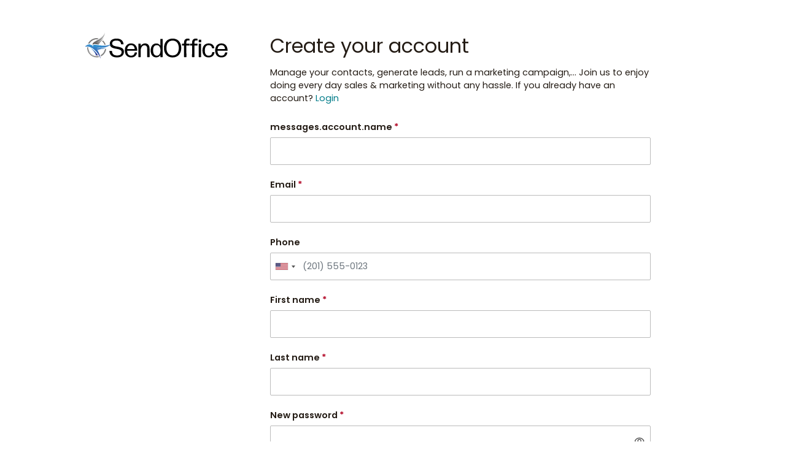

--- FILE ---
content_type: text/html; charset=UTF-8
request_url: https://app.sendoffice.com/users/register
body_size: 7246
content:
<!DOCTYPE html>
<html lang="en">
<head>
	<title>Create your account - Send Office</title>

	<meta charset="UTF-8">
<meta name="viewport" content="width=device-width, initial-scale=1.0">
<meta http-equiv="X-UA-Compatible" content="ie=edge">
<meta name="viewport" content="width=device-width, initial-scale=1">
<meta name="description" content="Your smart email marketing partner.">
<meta name="keywords" content="email marketing, mailer, email program, mass emailing" />
<meta name="php-version" content="8.3.29" />

<title>Create your account - Send Office</title>

<link rel="shortcut icon" type="image/png" href="https://app.sendoffice.com/setting/site_favicon-6f400f79a66fdd6a44678c85d7b00e58.png"/>
   

<!-- Font -->
<link href="https://fonts.googleapis.com/css?family=Poppins:400,400i,600,600i,700,700i,800,800i&amp;subset=cyrillic,cyrillic-ext,greek,greek-ext,latin-ext,vietnamese" rel="stylesheet">

<!-- jQuery -->
<script type="text/javascript" src="https://app.sendoffice.com/core/js/jquery-3.6.4.min.js"></script>

<!-- Bootstrap -->
<link rel="stylesheet" type="text/css" href="https://app.sendoffice.com/core/bootstrap/css/bootstrap.min.css">
<script type="text/javascript" src="https://app.sendoffice.com/core/bootstrap/js/bootstrap.bundle.min.js"></script>

<!-- Select2 -->
<link rel="stylesheet" type="text/css" href="https://app.sendoffice.com/core/select2/css/select2.min.css">
<script type="text/javascript" src="https://app.sendoffice.com/core/select2/js/select2.min.js"></script>

<!-- Validate -->
<script type="text/javascript" src="https://app.sendoffice.com/core/validate/jquery.validate.min.js"></script>
<script type="text/javascript" src="https://app.sendoffice.com/core/js/validate.js"></script>
<script type="text/javascript" src="https://app.sendoffice.com/jquery_validate_locale"></script>

<!-- Numeric -->
<script type="text/javascript" src="https://app.sendoffice.com/core/numeric/jquery.numeric.min.js"></script>

<!-- Tooltip -->
<link rel="stylesheet" href="https://app.sendoffice.com/core/tooltipster/css/tooltipster.bundle.min.css">
<link rel="stylesheet" href="https://app.sendoffice.com/core/tooltipster/css/plugins/tooltipster/sideTip/themes/tooltipster-sideTip-light.min.css">
<script type="text/javascript" src="https://app.sendoffice.com/core/tooltipster/js/tooltipster.bundle.min.js"></script>

<!-- Google icon -->
<link href="https://app.sendoffice.com/core/css/google-font-icon.css?v=2" rel="stylesheet">

<!-- Autofill -->
<link rel="stylesheet" type="text/css" href="https://app.sendoffice.com/core/css/autofill.css">
<script type="text/javascript" src="https://app.sendoffice.com/core/js/autofill.js"></script>

<!-- Theme -->
<link rel="stylesheet" type="text/css" href="https://app.sendoffice.com/core/css/dark.css">
<link rel="stylesheet" type="text/css" href="https://app.sendoffice.com/core/css/menu.css">
<link rel="stylesheet" type="text/css" href="https://app.sendoffice.com/core/css/circle.css">
<link rel="stylesheet" type="text/css" href="https://app.sendoffice.com/core/css/app.css">
<link rel="stylesheet" type="text/css" href="https://app.sendoffice.com/core/css/responsive.css">

<!-- Custom css -->
<link rel="stylesheet" type="text/css" href="https://app.sendoffice.com/custom.css">

<script type="text/javascript" src="https://app.sendoffice.com/core/js/functions.js?v=1"></script>

<script type="text/javascript" src="https://app.sendoffice.com/core/js/link.js"></script>
<script type="text/javascript" src="https://app.sendoffice.com/core/js/box.js"></script>
<script type="text/javascript" src="https://app.sendoffice.com/core/js/popup.js?v=1"></script>
<script type="text/javascript" src="https://app.sendoffice.com/core/js/sidebar.js"></script>
<script type="text/javascript" src="https://app.sendoffice.com/core/js/list.js"></script>
<script type="text/javascript" src="https://app.sendoffice.com/core/js/anotify.js"></script>
<script type="text/javascript" src="https://app.sendoffice.com/core/js/dialog.js"></script>
<script type="text/javascript" src="https://app.sendoffice.com/core/js/iframe_modal.js"></script>
<script type="text/javascript" src="https://app.sendoffice.com/core/js/search.js"></script>
<script type="text/javascript" src="https://app.sendoffice.com/core/js/image_popup.js"></script>

<script type="text/javascript" src="https://app.sendoffice.com/core/js/app.js"></script>

<script>
    $(function() {
        $.ajaxSetup({
            headers: {
                'X-CSRF-TOKEN': 'xpHzoXItJqykP0fYyZ4LzK4k8WwGdRdpgAXROqA4'
            }
        });
    });
        
</script></head>

<body>

	<!-- Page header -->
	<div class="page-header">
		<div class="page-header-content">

			
		</div>
	</div>
	<!-- /page header -->

	<!-- Page container -->
	<div class="page-container" style="min-height: 100vh">

		<!-- Page content -->
		<div class="page-content">

			<!-- Main content -->
			<div class="content-wrapper">

				<!-- main inner content -->
				    
    <form data-control="form-with-captcha" enctype="multipart/form-data" action="https://app.sendoffice.com/users/register" method="POST" class="form-validate-jqueryz register-form">
        <input type="hidden" name="_token" value="xpHzoXItJqykP0fYyZ4LzK4k8WwGdRdpgAXROqA4" autocomplete="off">

        <input type="hidden" name="plan_uid" value="" />

        <div class="row mc-form">
            <div class="col-md-1"></div>
            <div class="col-md-3 text-center pb-4">
                <a class="main-logo-big" href="https://app.sendoffice.com">
                    <img width="80%" src="https://app.sendoffice.com/setting/site_logo_dark-83f17d71c00063d67c21c902511d2db3.svg" alt="">
                </a>
            </div>
            <div class="col-md-6">
                
                <h1 class="mb-20">Create your account</h1>
                <p>Manage your contacts, generate leads, run a marketing campaign,... Join us to enjoy doing
    every day sales & marketing without any hassle. If you already have an account? <a href="https://app.sendoffice.com/login">Login</a></p>

                <div class="form-group control-text mt-4"> 
                    <label class="form-label required">messages.account.name <span class="text-danger">*</span></label>
                    <input type="text" name="name" value=""
                        class="form-control form-control-sm rd-10 "
                        required
                    >
                                    </div>
                    
                <div class="form-group control-text">
                    <label>
                Email
                                    <span class="text-danger">*</span>
                                            </label>
        
        
        <input
    
    id="email" placeholder=""
    value=""
    type="text"
    name="email"
    class="form-control required email unique:users,email,,id  "
    
    

    >

        
        
                    <div class="help alert alert-info">
                This email is what you use to log in to the system.
            </div>
                
        
            </div>

                <div class="form-group ">
                    <label>
                        Phone
                                            </label>
                    <link rel="stylesheet" href="https://app.sendoffice.com/core/phoneinput/intlTelInput.css" />
<script src="https://app.sendoffice.com/core/phoneinput/intlTelInput.js"></script>
<div>
    <input
                                    id="phone_696c2346d6c2c_Helper" type="text" name="phone_Helper" class="form-control "
        value="">

    <input id="phone_696c2346d6c2c" type="hidden" name="phone" value="" />
</div>

<script>
    const phoneInputFieldHelperphone_696c2346d6c2c = document.querySelector("#phone_696c2346d6c2c_Helper");
    const phoneInputFieldphone_696c2346d6c2c = document.querySelector("#phone_696c2346d6c2c");
    const phoneInputphone_696c2346d6c2c = window.intlTelInput(phoneInputFieldHelperphone_696c2346d6c2c, {
                initialValue: '',
        utilsScript: "https://app.sendoffice.com/core/phoneinput/utils.js",
    });

    document.addEventListener("DOMContentLoaded", function () {
        $(phoneInputFieldphone_696c2346d6c2c).closest('form').on('submit', function(e) {
            $(phoneInputFieldphone_696c2346d6c2c).val(phoneInputphone_696c2346d6c2c.getNumber());
        });
    });
</script>
                </div>

                 
                    <div class="form-group control-text">
                    <label>
                First name
                                    <span class="text-danger">*</span>
                                            </label>
        
        
        <input
    
    id="first_name" placeholder=""
    value=""
    type="text"
    name="first_name"
    class="form-control required  "
    
    

    >

        
        
                
        
            </div>
                    
                    <div class="form-group control-text">
                    <label>
                Last name
                                    <span class="text-danger">*</span>
                                            </label>
        
        
        <input
    
    id="last_name" placeholder=""
    value=""
    type="text"
    name="last_name"
    class="form-control required  "
    
    

    >

        
        
                
        
            </div>
                                
                    
                
                <div class="form-group control-password">
                    <label>
                New password
                                    <span class="text-danger">*</span>
                                            </label>
        
        
        <div>
    <input
        type="password"
        id="password"
        value=""
        autocomplete="new-password"
        type="text"
        name="password"
        class="form-control required max:255 has-eye"
        
    >
            <span class="material-symbols-rounded btn-view-password">visibility</span>
    </div>

        
        
                
        
            </div>
                
                                    <div class="form-group control-select">
                    <label>
                Timezone
                                    <span class="text-danger">*</span>
                                            </label>
        
        
        <select name="timezone"
	
			class="select select-search required 
			required"
			
			
		>
			<option value="">Choose</option>
				<option
							
						value="Atlantic/Azores"
		>(GMT-01:00) Atlantic/Azores</option>
			<option
							
						value="Atlantic/Cape_Verde"
		>(GMT-01:00) Atlantic/Cape_Verde</option>
			<option
							
						value="America/Noronha"
		>(GMT-02:00) America/Noronha</option>
			<option
							
						value="America/Nuuk"
		>(GMT-02:00) America/Nuuk</option>
			<option
							
						value="America/Scoresbysund"
		>(GMT-02:00) America/Scoresbysund</option>
			<option
							
						value="Atlantic/South_Georgia"
		>(GMT-02:00) Atlantic/South_Georgia</option>
			<option
							
						value="America/Araguaina"
		>(GMT-03:00) America/Araguaina</option>
			<option
							
						value="America/Argentina/Buenos_Aires"
		>(GMT-03:00) America/Argentina/Buenos_Aires</option>
			<option
							
						value="America/Argentina/Catamarca"
		>(GMT-03:00) America/Argentina/Catamarca</option>
			<option
							
						value="America/Argentina/Cordoba"
		>(GMT-03:00) America/Argentina/Cordoba</option>
			<option
							
						value="America/Argentina/Jujuy"
		>(GMT-03:00) America/Argentina/Jujuy</option>
			<option
							
						value="America/Argentina/La_Rioja"
		>(GMT-03:00) America/Argentina/La_Rioja</option>
			<option
							
						value="America/Argentina/Mendoza"
		>(GMT-03:00) America/Argentina/Mendoza</option>
			<option
							
						value="America/Argentina/Rio_Gallegos"
		>(GMT-03:00) America/Argentina/Rio_Gallegos</option>
			<option
							
						value="America/Argentina/Salta"
		>(GMT-03:00) America/Argentina/Salta</option>
			<option
							
						value="America/Argentina/San_Juan"
		>(GMT-03:00) America/Argentina/San_Juan</option>
			<option
							
						value="America/Argentina/San_Luis"
		>(GMT-03:00) America/Argentina/San_Luis</option>
			<option
							
						value="America/Argentina/Tucuman"
		>(GMT-03:00) America/Argentina/Tucuman</option>
			<option
							
						value="America/Argentina/Ushuaia"
		>(GMT-03:00) America/Argentina/Ushuaia</option>
			<option
							
						value="America/Asuncion"
		>(GMT-03:00) America/Asuncion</option>
			<option
							
						value="America/Bahia"
		>(GMT-03:00) America/Bahia</option>
			<option
							
						value="America/Belem"
		>(GMT-03:00) America/Belem</option>
			<option
							
						value="America/Cayenne"
		>(GMT-03:00) America/Cayenne</option>
			<option
							
						value="America/Coyhaique"
		>(GMT-03:00) America/Coyhaique</option>
			<option
							
						value="America/Fortaleza"
		>(GMT-03:00) America/Fortaleza</option>
			<option
							
						value="America/Maceio"
		>(GMT-03:00) America/Maceio</option>
			<option
							
						value="America/Miquelon"
		>(GMT-03:00) America/Miquelon</option>
			<option
							
						value="America/Montevideo"
		>(GMT-03:00) America/Montevideo</option>
			<option
							
						value="America/Paramaribo"
		>(GMT-03:00) America/Paramaribo</option>
			<option
							
						value="America/Punta_Arenas"
		>(GMT-03:00) America/Punta_Arenas</option>
			<option
							
						value="America/Recife"
		>(GMT-03:00) America/Recife</option>
			<option
							
						value="America/Santarem"
		>(GMT-03:00) America/Santarem</option>
			<option
							
						value="America/Santiago"
		>(GMT-03:00) America/Santiago</option>
			<option
							
						value="America/Sao_Paulo"
		>(GMT-03:00) America/Sao_Paulo</option>
			<option
							
						value="Antarctica/Palmer"
		>(GMT-03:00) Antarctica/Palmer</option>
			<option
							
						value="Antarctica/Rothera"
		>(GMT-03:00) Antarctica/Rothera</option>
			<option
							
						value="Atlantic/Stanley"
		>(GMT-03:00) Atlantic/Stanley</option>
			<option
							
						value="America/St_Johns"
		>(GMT-03:30) America/St_Johns</option>
			<option
							
						value="America/Anguilla"
		>(GMT-04:00) America/Anguilla</option>
			<option
							
						value="America/Antigua"
		>(GMT-04:00) America/Antigua</option>
			<option
							
						value="America/Aruba"
		>(GMT-04:00) America/Aruba</option>
			<option
							
						value="America/Barbados"
		>(GMT-04:00) America/Barbados</option>
			<option
							
						value="America/Blanc-Sablon"
		>(GMT-04:00) America/Blanc-Sablon</option>
			<option
							
						value="America/Boa_Vista"
		>(GMT-04:00) America/Boa_Vista</option>
			<option
							
						value="America/Campo_Grande"
		>(GMT-04:00) America/Campo_Grande</option>
			<option
							
						value="America/Caracas"
		>(GMT-04:00) America/Caracas</option>
			<option
							
						value="America/Cuiaba"
		>(GMT-04:00) America/Cuiaba</option>
			<option
							
						value="America/Curacao"
		>(GMT-04:00) America/Curacao</option>
			<option
							
						value="America/Dominica"
		>(GMT-04:00) America/Dominica</option>
			<option
							
						value="America/Glace_Bay"
		>(GMT-04:00) America/Glace_Bay</option>
			<option
							
						value="America/Goose_Bay"
		>(GMT-04:00) America/Goose_Bay</option>
			<option
							
						value="America/Grenada"
		>(GMT-04:00) America/Grenada</option>
			<option
							
						value="America/Guadeloupe"
		>(GMT-04:00) America/Guadeloupe</option>
			<option
							
						value="America/Guyana"
		>(GMT-04:00) America/Guyana</option>
			<option
							
						value="America/Halifax"
		>(GMT-04:00) America/Halifax</option>
			<option
							
						value="America/Kralendijk"
		>(GMT-04:00) America/Kralendijk</option>
			<option
							
						value="America/La_Paz"
		>(GMT-04:00) America/La_Paz</option>
			<option
							
						value="America/Lower_Princes"
		>(GMT-04:00) America/Lower_Princes</option>
			<option
							
						value="America/Manaus"
		>(GMT-04:00) America/Manaus</option>
			<option
							
						value="America/Marigot"
		>(GMT-04:00) America/Marigot</option>
			<option
							
						value="America/Martinique"
		>(GMT-04:00) America/Martinique</option>
			<option
							
						value="America/Moncton"
		>(GMT-04:00) America/Moncton</option>
			<option
							
						value="America/Montserrat"
		>(GMT-04:00) America/Montserrat</option>
			<option
							
						value="America/Port_of_Spain"
		>(GMT-04:00) America/Port_of_Spain</option>
			<option
							
						value="America/Porto_Velho"
		>(GMT-04:00) America/Porto_Velho</option>
			<option
							
						value="America/Puerto_Rico"
		>(GMT-04:00) America/Puerto_Rico</option>
			<option
							
						value="America/Santo_Domingo"
		>(GMT-04:00) America/Santo_Domingo</option>
			<option
							
						value="America/St_Barthelemy"
		>(GMT-04:00) America/St_Barthelemy</option>
			<option
							
						value="America/St_Kitts"
		>(GMT-04:00) America/St_Kitts</option>
			<option
							
						value="America/St_Lucia"
		>(GMT-04:00) America/St_Lucia</option>
			<option
							
						value="America/St_Thomas"
		>(GMT-04:00) America/St_Thomas</option>
			<option
							
						value="America/St_Vincent"
		>(GMT-04:00) America/St_Vincent</option>
			<option
							
						value="America/Thule"
		>(GMT-04:00) America/Thule</option>
			<option
							
						value="America/Tortola"
		>(GMT-04:00) America/Tortola</option>
			<option
							
						value="Atlantic/Bermuda"
		>(GMT-04:00) Atlantic/Bermuda</option>
			<option
							
						value="America/Atikokan"
		>(GMT-05:00) America/Atikokan</option>
			<option
							
						value="America/Bogota"
		>(GMT-05:00) America/Bogota</option>
			<option
							
						value="America/Cancun"
		>(GMT-05:00) America/Cancun</option>
			<option
							
						value="America/Cayman"
		>(GMT-05:00) America/Cayman</option>
			<option
							
						value="America/Detroit"
		>(GMT-05:00) America/Detroit</option>
			<option
							
						value="America/Eirunepe"
		>(GMT-05:00) America/Eirunepe</option>
			<option
							
						value="America/Grand_Turk"
		>(GMT-05:00) America/Grand_Turk</option>
			<option
							
						value="America/Guayaquil"
		>(GMT-05:00) America/Guayaquil</option>
			<option
							
						value="America/Havana"
		>(GMT-05:00) America/Havana</option>
			<option
							
						value="America/Indiana/Indianapolis"
		>(GMT-05:00) America/Indiana/Indianapolis</option>
			<option
							
						value="America/Indiana/Marengo"
		>(GMT-05:00) America/Indiana/Marengo</option>
			<option
							
						value="America/Indiana/Petersburg"
		>(GMT-05:00) America/Indiana/Petersburg</option>
			<option
							
						value="America/Indiana/Vevay"
		>(GMT-05:00) America/Indiana/Vevay</option>
			<option
							
						value="America/Indiana/Vincennes"
		>(GMT-05:00) America/Indiana/Vincennes</option>
			<option
							
						value="America/Indiana/Winamac"
		>(GMT-05:00) America/Indiana/Winamac</option>
			<option
							
						value="America/Iqaluit"
		>(GMT-05:00) America/Iqaluit</option>
			<option
							
						value="America/Jamaica"
		>(GMT-05:00) America/Jamaica</option>
			<option
							
						value="America/Kentucky/Louisville"
		>(GMT-05:00) America/Kentucky/Louisville</option>
			<option
							
						value="America/Kentucky/Monticello"
		>(GMT-05:00) America/Kentucky/Monticello</option>
			<option
							
						value="America/Lima"
		>(GMT-05:00) America/Lima</option>
			<option
							
						value="America/Nassau"
		>(GMT-05:00) America/Nassau</option>
			<option
							
						value="America/New_York"
		>(GMT-05:00) America/New_York</option>
			<option
							
						value="America/Panama"
		>(GMT-05:00) America/Panama</option>
			<option
							
						value="America/Port-au-Prince"
		>(GMT-05:00) America/Port-au-Prince</option>
			<option
							
						value="America/Rio_Branco"
		>(GMT-05:00) America/Rio_Branco</option>
			<option
							
						value="America/Toronto"
		>(GMT-05:00) America/Toronto</option>
			<option
							
						value="Pacific/Easter"
		>(GMT-05:00) Pacific/Easter</option>
			<option
							
						value="America/Bahia_Banderas"
		>(GMT-06:00) America/Bahia_Banderas</option>
			<option
							
						value="America/Belize"
		>(GMT-06:00) America/Belize</option>
			<option
							
						value="America/Chicago"
		>(GMT-06:00) America/Chicago</option>
			<option
							
						value="America/Chihuahua"
		>(GMT-06:00) America/Chihuahua</option>
			<option
							
						value="America/Costa_Rica"
		>(GMT-06:00) America/Costa_Rica</option>
			<option
							
						value="America/El_Salvador"
		>(GMT-06:00) America/El_Salvador</option>
			<option
							
						value="America/Guatemala"
		>(GMT-06:00) America/Guatemala</option>
			<option
							
						value="America/Indiana/Knox"
		>(GMT-06:00) America/Indiana/Knox</option>
			<option
							
						value="America/Indiana/Tell_City"
		>(GMT-06:00) America/Indiana/Tell_City</option>
			<option
							
						value="America/Managua"
		>(GMT-06:00) America/Managua</option>
			<option
							
						value="America/Matamoros"
		>(GMT-06:00) America/Matamoros</option>
			<option
							
						value="America/Menominee"
		>(GMT-06:00) America/Menominee</option>
			<option
							
						value="America/Merida"
		>(GMT-06:00) America/Merida</option>
			<option
							
						value="America/Mexico_City"
		>(GMT-06:00) America/Mexico_City</option>
			<option
							
						value="America/Monterrey"
		>(GMT-06:00) America/Monterrey</option>
			<option
							
						value="America/North_Dakota/Beulah"
		>(GMT-06:00) America/North_Dakota/Beulah</option>
			<option
							
						value="America/North_Dakota/Center"
		>(GMT-06:00) America/North_Dakota/Center</option>
			<option
							
						value="America/North_Dakota/New_Salem"
		>(GMT-06:00) America/North_Dakota/New_Salem</option>
			<option
							
						value="America/Ojinaga"
		>(GMT-06:00) America/Ojinaga</option>
			<option
							
						value="America/Rankin_Inlet"
		>(GMT-06:00) America/Rankin_Inlet</option>
			<option
							
						value="America/Regina"
		>(GMT-06:00) America/Regina</option>
			<option
							
						value="America/Resolute"
		>(GMT-06:00) America/Resolute</option>
			<option
							
						value="America/Swift_Current"
		>(GMT-06:00) America/Swift_Current</option>
			<option
							
						value="America/Tegucigalpa"
		>(GMT-06:00) America/Tegucigalpa</option>
			<option
							
						value="America/Winnipeg"
		>(GMT-06:00) America/Winnipeg</option>
			<option
							
						value="Pacific/Galapagos"
		>(GMT-06:00) Pacific/Galapagos</option>
			<option
							
						value="America/Boise"
		>(GMT-07:00) America/Boise</option>
			<option
							
						value="America/Cambridge_Bay"
		>(GMT-07:00) America/Cambridge_Bay</option>
			<option
							
						value="America/Ciudad_Juarez"
		>(GMT-07:00) America/Ciudad_Juarez</option>
			<option
							
						value="America/Creston"
		>(GMT-07:00) America/Creston</option>
			<option
							
						value="America/Dawson"
		>(GMT-07:00) America/Dawson</option>
			<option
							
						value="America/Dawson_Creek"
		>(GMT-07:00) America/Dawson_Creek</option>
			<option
							
						value="America/Denver"
		>(GMT-07:00) America/Denver</option>
			<option
							
						value="America/Edmonton"
		>(GMT-07:00) America/Edmonton</option>
			<option
							
						value="America/Fort_Nelson"
		>(GMT-07:00) America/Fort_Nelson</option>
			<option
							
						value="America/Hermosillo"
		>(GMT-07:00) America/Hermosillo</option>
			<option
							
						value="America/Inuvik"
		>(GMT-07:00) America/Inuvik</option>
			<option
							
						value="America/Mazatlan"
		>(GMT-07:00) America/Mazatlan</option>
			<option
							
						value="America/Phoenix"
		>(GMT-07:00) America/Phoenix</option>
			<option
							
						value="America/Whitehorse"
		>(GMT-07:00) America/Whitehorse</option>
			<option
							
						value="America/Los_Angeles"
		>(GMT-08:00) America/Los_Angeles</option>
			<option
							
						value="America/Tijuana"
		>(GMT-08:00) America/Tijuana</option>
			<option
							
						value="America/Vancouver"
		>(GMT-08:00) America/Vancouver</option>
			<option
							
						value="Pacific/Pitcairn"
		>(GMT-08:00) Pacific/Pitcairn</option>
			<option
							
						value="America/Anchorage"
		>(GMT-09:00) America/Anchorage</option>
			<option
							
						value="America/Juneau"
		>(GMT-09:00) America/Juneau</option>
			<option
							
						value="America/Metlakatla"
		>(GMT-09:00) America/Metlakatla</option>
			<option
							
						value="America/Nome"
		>(GMT-09:00) America/Nome</option>
			<option
							
						value="America/Sitka"
		>(GMT-09:00) America/Sitka</option>
			<option
							
						value="America/Yakutat"
		>(GMT-09:00) America/Yakutat</option>
			<option
							
						value="Pacific/Gambier"
		>(GMT-09:00) Pacific/Gambier</option>
			<option
							
						value="Pacific/Marquesas"
		>(GMT-09:30) Pacific/Marquesas</option>
			<option
							
						value="America/Adak"
		>(GMT-10:00) America/Adak</option>
			<option
							
						value="Pacific/Honolulu"
		>(GMT-10:00) Pacific/Honolulu</option>
			<option
							
						value="Pacific/Rarotonga"
		>(GMT-10:00) Pacific/Rarotonga</option>
			<option
							
						value="Pacific/Tahiti"
		>(GMT-10:00) Pacific/Tahiti</option>
			<option
							
						value="Pacific/Midway"
		>(GMT-11:00) Pacific/Midway</option>
			<option
							
						value="Pacific/Niue"
		>(GMT-11:00) Pacific/Niue</option>
			<option
							
						value="Pacific/Pago_Pago"
		>(GMT-11:00) Pacific/Pago_Pago</option>
			<option
							
						value="Africa/Abidjan"
		>(GMT+00:00) Africa/Abidjan</option>
			<option
							
						value="Africa/Accra"
		>(GMT+00:00) Africa/Accra</option>
			<option
							
						value="Africa/Bamako"
		>(GMT+00:00) Africa/Bamako</option>
			<option
							
						value="Africa/Banjul"
		>(GMT+00:00) Africa/Banjul</option>
			<option
							
						value="Africa/Bissau"
		>(GMT+00:00) Africa/Bissau</option>
			<option
							
						value="Africa/Conakry"
		>(GMT+00:00) Africa/Conakry</option>
			<option
							
						value="Africa/Dakar"
		>(GMT+00:00) Africa/Dakar</option>
			<option
							
						value="Africa/Freetown"
		>(GMT+00:00) Africa/Freetown</option>
			<option
							
						value="Africa/Lome"
		>(GMT+00:00) Africa/Lome</option>
			<option
							
						value="Africa/Monrovia"
		>(GMT+00:00) Africa/Monrovia</option>
			<option
							
						value="Africa/Nouakchott"
		>(GMT+00:00) Africa/Nouakchott</option>
			<option
							
						value="Africa/Ouagadougou"
		>(GMT+00:00) Africa/Ouagadougou</option>
			<option
							
						value="Africa/Sao_Tome"
		>(GMT+00:00) Africa/Sao_Tome</option>
			<option
							
						value="America/Danmarkshavn"
		>(GMT+00:00) America/Danmarkshavn</option>
			<option
							
						value="Antarctica/Troll"
		>(GMT+00:00) Antarctica/Troll</option>
			<option
							
						value="Atlantic/Canary"
		>(GMT+00:00) Atlantic/Canary</option>
			<option
							
						value="Atlantic/Faroe"
		>(GMT+00:00) Atlantic/Faroe</option>
			<option
							
						value="Atlantic/Madeira"
		>(GMT+00:00) Atlantic/Madeira</option>
			<option
							
						value="Atlantic/Reykjavik"
		>(GMT+00:00) Atlantic/Reykjavik</option>
			<option
							
						value="Atlantic/St_Helena"
		>(GMT+00:00) Atlantic/St_Helena</option>
			<option
							
						value="Europe/Dublin"
		>(GMT+00:00) Europe/Dublin</option>
			<option
							
						value="Europe/Guernsey"
		>(GMT+00:00) Europe/Guernsey</option>
			<option
							
						value="Europe/Isle_of_Man"
		>(GMT+00:00) Europe/Isle_of_Man</option>
			<option
							
						value="Europe/Jersey"
		>(GMT+00:00) Europe/Jersey</option>
			<option
							
						value="Europe/Lisbon"
		>(GMT+00:00) Europe/Lisbon</option>
			<option
							
						value="Europe/London"
		>(GMT+00:00) Europe/London</option>
			<option
							 selected
						value="UTC"
		>(GMT+00:00) UTC</option>
			<option
							
						value="Africa/Algiers"
		>(GMT+01:00) Africa/Algiers</option>
			<option
							
						value="Africa/Bangui"
		>(GMT+01:00) Africa/Bangui</option>
			<option
							
						value="Africa/Brazzaville"
		>(GMT+01:00) Africa/Brazzaville</option>
			<option
							
						value="Africa/Casablanca"
		>(GMT+01:00) Africa/Casablanca</option>
			<option
							
						value="Africa/Ceuta"
		>(GMT+01:00) Africa/Ceuta</option>
			<option
							
						value="Africa/Douala"
		>(GMT+01:00) Africa/Douala</option>
			<option
							
						value="Africa/El_Aaiun"
		>(GMT+01:00) Africa/El_Aaiun</option>
			<option
							
						value="Africa/Kinshasa"
		>(GMT+01:00) Africa/Kinshasa</option>
			<option
							
						value="Africa/Lagos"
		>(GMT+01:00) Africa/Lagos</option>
			<option
							
						value="Africa/Libreville"
		>(GMT+01:00) Africa/Libreville</option>
			<option
							
						value="Africa/Luanda"
		>(GMT+01:00) Africa/Luanda</option>
			<option
							
						value="Africa/Malabo"
		>(GMT+01:00) Africa/Malabo</option>
			<option
							
						value="Africa/Ndjamena"
		>(GMT+01:00) Africa/Ndjamena</option>
			<option
							
						value="Africa/Niamey"
		>(GMT+01:00) Africa/Niamey</option>
			<option
							
						value="Africa/Porto-Novo"
		>(GMT+01:00) Africa/Porto-Novo</option>
			<option
							
						value="Africa/Tunis"
		>(GMT+01:00) Africa/Tunis</option>
			<option
							
						value="Arctic/Longyearbyen"
		>(GMT+01:00) Arctic/Longyearbyen</option>
			<option
							
						value="Europe/Amsterdam"
		>(GMT+01:00) Europe/Amsterdam</option>
			<option
							
						value="Europe/Andorra"
		>(GMT+01:00) Europe/Andorra</option>
			<option
							
						value="Europe/Belgrade"
		>(GMT+01:00) Europe/Belgrade</option>
			<option
							
						value="Europe/Berlin"
		>(GMT+01:00) Europe/Berlin</option>
			<option
							
						value="Europe/Bratislava"
		>(GMT+01:00) Europe/Bratislava</option>
			<option
							
						value="Europe/Brussels"
		>(GMT+01:00) Europe/Brussels</option>
			<option
							
						value="Europe/Budapest"
		>(GMT+01:00) Europe/Budapest</option>
			<option
							
						value="Europe/Busingen"
		>(GMT+01:00) Europe/Busingen</option>
			<option
							
						value="Europe/Copenhagen"
		>(GMT+01:00) Europe/Copenhagen</option>
			<option
							
						value="Europe/Gibraltar"
		>(GMT+01:00) Europe/Gibraltar</option>
			<option
							
						value="Europe/Ljubljana"
		>(GMT+01:00) Europe/Ljubljana</option>
			<option
							
						value="Europe/Luxembourg"
		>(GMT+01:00) Europe/Luxembourg</option>
			<option
							
						value="Europe/Madrid"
		>(GMT+01:00) Europe/Madrid</option>
			<option
							
						value="Europe/Malta"
		>(GMT+01:00) Europe/Malta</option>
			<option
							
						value="Europe/Monaco"
		>(GMT+01:00) Europe/Monaco</option>
			<option
							
						value="Europe/Oslo"
		>(GMT+01:00) Europe/Oslo</option>
			<option
							
						value="Europe/Paris"
		>(GMT+01:00) Europe/Paris</option>
			<option
							
						value="Europe/Podgorica"
		>(GMT+01:00) Europe/Podgorica</option>
			<option
							
						value="Europe/Prague"
		>(GMT+01:00) Europe/Prague</option>
			<option
							
						value="Europe/Rome"
		>(GMT+01:00) Europe/Rome</option>
			<option
							
						value="Europe/San_Marino"
		>(GMT+01:00) Europe/San_Marino</option>
			<option
							
						value="Europe/Sarajevo"
		>(GMT+01:00) Europe/Sarajevo</option>
			<option
							
						value="Europe/Skopje"
		>(GMT+01:00) Europe/Skopje</option>
			<option
							
						value="Europe/Stockholm"
		>(GMT+01:00) Europe/Stockholm</option>
			<option
							
						value="Europe/Tirane"
		>(GMT+01:00) Europe/Tirane</option>
			<option
							
						value="Europe/Vaduz"
		>(GMT+01:00) Europe/Vaduz</option>
			<option
							
						value="Europe/Vatican"
		>(GMT+01:00) Europe/Vatican</option>
			<option
							
						value="Europe/Vienna"
		>(GMT+01:00) Europe/Vienna</option>
			<option
							
						value="Europe/Warsaw"
		>(GMT+01:00) Europe/Warsaw</option>
			<option
							
						value="Europe/Zagreb"
		>(GMT+01:00) Europe/Zagreb</option>
			<option
							
						value="Europe/Zurich"
		>(GMT+01:00) Europe/Zurich</option>
			<option
							
						value="Africa/Blantyre"
		>(GMT+02:00) Africa/Blantyre</option>
			<option
							
						value="Africa/Bujumbura"
		>(GMT+02:00) Africa/Bujumbura</option>
			<option
							
						value="Africa/Cairo"
		>(GMT+02:00) Africa/Cairo</option>
			<option
							
						value="Africa/Gaborone"
		>(GMT+02:00) Africa/Gaborone</option>
			<option
							
						value="Africa/Harare"
		>(GMT+02:00) Africa/Harare</option>
			<option
							
						value="Africa/Johannesburg"
		>(GMT+02:00) Africa/Johannesburg</option>
			<option
							
						value="Africa/Juba"
		>(GMT+02:00) Africa/Juba</option>
			<option
							
						value="Africa/Khartoum"
		>(GMT+02:00) Africa/Khartoum</option>
			<option
							
						value="Africa/Kigali"
		>(GMT+02:00) Africa/Kigali</option>
			<option
							
						value="Africa/Lubumbashi"
		>(GMT+02:00) Africa/Lubumbashi</option>
			<option
							
						value="Africa/Lusaka"
		>(GMT+02:00) Africa/Lusaka</option>
			<option
							
						value="Africa/Maputo"
		>(GMT+02:00) Africa/Maputo</option>
			<option
							
						value="Africa/Maseru"
		>(GMT+02:00) Africa/Maseru</option>
			<option
							
						value="Africa/Mbabane"
		>(GMT+02:00) Africa/Mbabane</option>
			<option
							
						value="Africa/Tripoli"
		>(GMT+02:00) Africa/Tripoli</option>
			<option
							
						value="Africa/Windhoek"
		>(GMT+02:00) Africa/Windhoek</option>
			<option
							
						value="Asia/Beirut"
		>(GMT+02:00) Asia/Beirut</option>
			<option
							
						value="Asia/Famagusta"
		>(GMT+02:00) Asia/Famagusta</option>
			<option
							
						value="Asia/Gaza"
		>(GMT+02:00) Asia/Gaza</option>
			<option
							
						value="Asia/Hebron"
		>(GMT+02:00) Asia/Hebron</option>
			<option
							
						value="Asia/Jerusalem"
		>(GMT+02:00) Asia/Jerusalem</option>
			<option
							
						value="Asia/Nicosia"
		>(GMT+02:00) Asia/Nicosia</option>
			<option
							
						value="Europe/Athens"
		>(GMT+02:00) Europe/Athens</option>
			<option
							
						value="Europe/Bucharest"
		>(GMT+02:00) Europe/Bucharest</option>
			<option
							
						value="Europe/Chisinau"
		>(GMT+02:00) Europe/Chisinau</option>
			<option
							
						value="Europe/Helsinki"
		>(GMT+02:00) Europe/Helsinki</option>
			<option
							
						value="Europe/Kaliningrad"
		>(GMT+02:00) Europe/Kaliningrad</option>
			<option
							
						value="Europe/Kyiv"
		>(GMT+02:00) Europe/Kyiv</option>
			<option
							
						value="Europe/Mariehamn"
		>(GMT+02:00) Europe/Mariehamn</option>
			<option
							
						value="Europe/Riga"
		>(GMT+02:00) Europe/Riga</option>
			<option
							
						value="Europe/Sofia"
		>(GMT+02:00) Europe/Sofia</option>
			<option
							
						value="Europe/Tallinn"
		>(GMT+02:00) Europe/Tallinn</option>
			<option
							
						value="Europe/Vilnius"
		>(GMT+02:00) Europe/Vilnius</option>
			<option
							
						value="Africa/Addis_Ababa"
		>(GMT+03:00) Africa/Addis_Ababa</option>
			<option
							
						value="Africa/Asmara"
		>(GMT+03:00) Africa/Asmara</option>
			<option
							
						value="Africa/Dar_es_Salaam"
		>(GMT+03:00) Africa/Dar_es_Salaam</option>
			<option
							
						value="Africa/Djibouti"
		>(GMT+03:00) Africa/Djibouti</option>
			<option
							
						value="Africa/Kampala"
		>(GMT+03:00) Africa/Kampala</option>
			<option
							
						value="Africa/Mogadishu"
		>(GMT+03:00) Africa/Mogadishu</option>
			<option
							
						value="Africa/Nairobi"
		>(GMT+03:00) Africa/Nairobi</option>
			<option
							
						value="Antarctica/Syowa"
		>(GMT+03:00) Antarctica/Syowa</option>
			<option
							
						value="Asia/Aden"
		>(GMT+03:00) Asia/Aden</option>
			<option
							
						value="Asia/Amman"
		>(GMT+03:00) Asia/Amman</option>
			<option
							
						value="Asia/Baghdad"
		>(GMT+03:00) Asia/Baghdad</option>
			<option
							
						value="Asia/Bahrain"
		>(GMT+03:00) Asia/Bahrain</option>
			<option
							
						value="Asia/Damascus"
		>(GMT+03:00) Asia/Damascus</option>
			<option
							
						value="Asia/Kuwait"
		>(GMT+03:00) Asia/Kuwait</option>
			<option
							
						value="Asia/Qatar"
		>(GMT+03:00) Asia/Qatar</option>
			<option
							
						value="Asia/Riyadh"
		>(GMT+03:00) Asia/Riyadh</option>
			<option
							
						value="Europe/Istanbul"
		>(GMT+03:00) Europe/Istanbul</option>
			<option
							
						value="Europe/Kirov"
		>(GMT+03:00) Europe/Kirov</option>
			<option
							
						value="Europe/Minsk"
		>(GMT+03:00) Europe/Minsk</option>
			<option
							
						value="Europe/Moscow"
		>(GMT+03:00) Europe/Moscow</option>
			<option
							
						value="Europe/Simferopol"
		>(GMT+03:00) Europe/Simferopol</option>
			<option
							
						value="Europe/Volgograd"
		>(GMT+03:00) Europe/Volgograd</option>
			<option
							
						value="Indian/Antananarivo"
		>(GMT+03:00) Indian/Antananarivo</option>
			<option
							
						value="Indian/Comoro"
		>(GMT+03:00) Indian/Comoro</option>
			<option
							
						value="Indian/Mayotte"
		>(GMT+03:00) Indian/Mayotte</option>
			<option
							
						value="Asia/Tehran"
		>(GMT+03:30) Asia/Tehran</option>
			<option
							
						value="Asia/Baku"
		>(GMT+04:00) Asia/Baku</option>
			<option
							
						value="Asia/Dubai"
		>(GMT+04:00) Asia/Dubai</option>
			<option
							
						value="Asia/Muscat"
		>(GMT+04:00) Asia/Muscat</option>
			<option
							
						value="Asia/Tbilisi"
		>(GMT+04:00) Asia/Tbilisi</option>
			<option
							
						value="Asia/Yerevan"
		>(GMT+04:00) Asia/Yerevan</option>
			<option
							
						value="Europe/Astrakhan"
		>(GMT+04:00) Europe/Astrakhan</option>
			<option
							
						value="Europe/Samara"
		>(GMT+04:00) Europe/Samara</option>
			<option
							
						value="Europe/Saratov"
		>(GMT+04:00) Europe/Saratov</option>
			<option
							
						value="Europe/Ulyanovsk"
		>(GMT+04:00) Europe/Ulyanovsk</option>
			<option
							
						value="Indian/Mahe"
		>(GMT+04:00) Indian/Mahe</option>
			<option
							
						value="Indian/Mauritius"
		>(GMT+04:00) Indian/Mauritius</option>
			<option
							
						value="Indian/Reunion"
		>(GMT+04:00) Indian/Reunion</option>
			<option
							
						value="Asia/Kabul"
		>(GMT+04:30) Asia/Kabul</option>
			<option
							
						value="Antarctica/Mawson"
		>(GMT+05:00) Antarctica/Mawson</option>
			<option
							
						value="Antarctica/Vostok"
		>(GMT+05:00) Antarctica/Vostok</option>
			<option
							
						value="Asia/Almaty"
		>(GMT+05:00) Asia/Almaty</option>
			<option
							
						value="Asia/Aqtau"
		>(GMT+05:00) Asia/Aqtau</option>
			<option
							
						value="Asia/Aqtobe"
		>(GMT+05:00) Asia/Aqtobe</option>
			<option
							
						value="Asia/Ashgabat"
		>(GMT+05:00) Asia/Ashgabat</option>
			<option
							
						value="Asia/Atyrau"
		>(GMT+05:00) Asia/Atyrau</option>
			<option
							
						value="Asia/Dushanbe"
		>(GMT+05:00) Asia/Dushanbe</option>
			<option
							
						value="Asia/Karachi"
		>(GMT+05:00) Asia/Karachi</option>
			<option
							
						value="Asia/Oral"
		>(GMT+05:00) Asia/Oral</option>
			<option
							
						value="Asia/Qostanay"
		>(GMT+05:00) Asia/Qostanay</option>
			<option
							
						value="Asia/Qyzylorda"
		>(GMT+05:00) Asia/Qyzylorda</option>
			<option
							
						value="Asia/Samarkand"
		>(GMT+05:00) Asia/Samarkand</option>
			<option
							
						value="Asia/Tashkent"
		>(GMT+05:00) Asia/Tashkent</option>
			<option
							
						value="Asia/Yekaterinburg"
		>(GMT+05:00) Asia/Yekaterinburg</option>
			<option
							
						value="Indian/Kerguelen"
		>(GMT+05:00) Indian/Kerguelen</option>
			<option
							
						value="Indian/Maldives"
		>(GMT+05:00) Indian/Maldives</option>
			<option
							
						value="Asia/Colombo"
		>(GMT+05:30) Asia/Colombo</option>
			<option
							
						value="Asia/Kolkata"
		>(GMT+05:30) Asia/Kolkata</option>
			<option
							
						value="Asia/Kathmandu"
		>(GMT+05:45) Asia/Kathmandu</option>
			<option
							
						value="Asia/Bishkek"
		>(GMT+06:00) Asia/Bishkek</option>
			<option
							
						value="Asia/Dhaka"
		>(GMT+06:00) Asia/Dhaka</option>
			<option
							
						value="Asia/Omsk"
		>(GMT+06:00) Asia/Omsk</option>
			<option
							
						value="Asia/Thimphu"
		>(GMT+06:00) Asia/Thimphu</option>
			<option
							
						value="Asia/Urumqi"
		>(GMT+06:00) Asia/Urumqi</option>
			<option
							
						value="Indian/Chagos"
		>(GMT+06:00) Indian/Chagos</option>
			<option
							
						value="Asia/Yangon"
		>(GMT+06:30) Asia/Yangon</option>
			<option
							
						value="Indian/Cocos"
		>(GMT+06:30) Indian/Cocos</option>
			<option
							
						value="Antarctica/Davis"
		>(GMT+07:00) Antarctica/Davis</option>
			<option
							
						value="Asia/Bangkok"
		>(GMT+07:00) Asia/Bangkok</option>
			<option
							
						value="Asia/Barnaul"
		>(GMT+07:00) Asia/Barnaul</option>
			<option
							
						value="Asia/Ho_Chi_Minh"
		>(GMT+07:00) Asia/Ho_Chi_Minh</option>
			<option
							
						value="Asia/Hovd"
		>(GMT+07:00) Asia/Hovd</option>
			<option
							
						value="Asia/Jakarta"
		>(GMT+07:00) Asia/Jakarta</option>
			<option
							
						value="Asia/Krasnoyarsk"
		>(GMT+07:00) Asia/Krasnoyarsk</option>
			<option
							
						value="Asia/Novokuznetsk"
		>(GMT+07:00) Asia/Novokuznetsk</option>
			<option
							
						value="Asia/Novosibirsk"
		>(GMT+07:00) Asia/Novosibirsk</option>
			<option
							
						value="Asia/Phnom_Penh"
		>(GMT+07:00) Asia/Phnom_Penh</option>
			<option
							
						value="Asia/Pontianak"
		>(GMT+07:00) Asia/Pontianak</option>
			<option
							
						value="Asia/Tomsk"
		>(GMT+07:00) Asia/Tomsk</option>
			<option
							
						value="Asia/Vientiane"
		>(GMT+07:00) Asia/Vientiane</option>
			<option
							
						value="Indian/Christmas"
		>(GMT+07:00) Indian/Christmas</option>
			<option
							
						value="Antarctica/Casey"
		>(GMT+08:00) Antarctica/Casey</option>
			<option
							
						value="Asia/Brunei"
		>(GMT+08:00) Asia/Brunei</option>
			<option
							
						value="Asia/Hong_Kong"
		>(GMT+08:00) Asia/Hong_Kong</option>
			<option
							
						value="Asia/Irkutsk"
		>(GMT+08:00) Asia/Irkutsk</option>
			<option
							
						value="Asia/Kuala_Lumpur"
		>(GMT+08:00) Asia/Kuala_Lumpur</option>
			<option
							
						value="Asia/Kuching"
		>(GMT+08:00) Asia/Kuching</option>
			<option
							
						value="Asia/Macau"
		>(GMT+08:00) Asia/Macau</option>
			<option
							
						value="Asia/Makassar"
		>(GMT+08:00) Asia/Makassar</option>
			<option
							
						value="Asia/Manila"
		>(GMT+08:00) Asia/Manila</option>
			<option
							
						value="Asia/Shanghai"
		>(GMT+08:00) Asia/Shanghai</option>
			<option
							
						value="Asia/Singapore"
		>(GMT+08:00) Asia/Singapore</option>
			<option
							
						value="Asia/Taipei"
		>(GMT+08:00) Asia/Taipei</option>
			<option
							
						value="Asia/Ulaanbaatar"
		>(GMT+08:00) Asia/Ulaanbaatar</option>
			<option
							
						value="Australia/Perth"
		>(GMT+08:00) Australia/Perth</option>
			<option
							
						value="Australia/Eucla"
		>(GMT+08:45) Australia/Eucla</option>
			<option
							
						value="Asia/Chita"
		>(GMT+09:00) Asia/Chita</option>
			<option
							
						value="Asia/Dili"
		>(GMT+09:00) Asia/Dili</option>
			<option
							
						value="Asia/Jayapura"
		>(GMT+09:00) Asia/Jayapura</option>
			<option
							
						value="Asia/Khandyga"
		>(GMT+09:00) Asia/Khandyga</option>
			<option
							
						value="Asia/Pyongyang"
		>(GMT+09:00) Asia/Pyongyang</option>
			<option
							
						value="Asia/Seoul"
		>(GMT+09:00) Asia/Seoul</option>
			<option
							
						value="Asia/Tokyo"
		>(GMT+09:00) Asia/Tokyo</option>
			<option
							
						value="Asia/Yakutsk"
		>(GMT+09:00) Asia/Yakutsk</option>
			<option
							
						value="Pacific/Palau"
		>(GMT+09:00) Pacific/Palau</option>
			<option
							
						value="Australia/Darwin"
		>(GMT+09:30) Australia/Darwin</option>
			<option
							
						value="Antarctica/DumontDUrville"
		>(GMT+10:00) Antarctica/DumontDUrville</option>
			<option
							
						value="Asia/Ust-Nera"
		>(GMT+10:00) Asia/Ust-Nera</option>
			<option
							
						value="Asia/Vladivostok"
		>(GMT+10:00) Asia/Vladivostok</option>
			<option
							
						value="Australia/Brisbane"
		>(GMT+10:00) Australia/Brisbane</option>
			<option
							
						value="Australia/Lindeman"
		>(GMT+10:00) Australia/Lindeman</option>
			<option
							
						value="Pacific/Chuuk"
		>(GMT+10:00) Pacific/Chuuk</option>
			<option
							
						value="Pacific/Guam"
		>(GMT+10:00) Pacific/Guam</option>
			<option
							
						value="Pacific/Port_Moresby"
		>(GMT+10:00) Pacific/Port_Moresby</option>
			<option
							
						value="Pacific/Saipan"
		>(GMT+10:00) Pacific/Saipan</option>
			<option
							
						value="Australia/Adelaide"
		>(GMT+10:30) Australia/Adelaide</option>
			<option
							
						value="Australia/Broken_Hill"
		>(GMT+10:30) Australia/Broken_Hill</option>
			<option
							
						value="Antarctica/Macquarie"
		>(GMT+11:00) Antarctica/Macquarie</option>
			<option
							
						value="Asia/Magadan"
		>(GMT+11:00) Asia/Magadan</option>
			<option
							
						value="Asia/Sakhalin"
		>(GMT+11:00) Asia/Sakhalin</option>
			<option
							
						value="Asia/Srednekolymsk"
		>(GMT+11:00) Asia/Srednekolymsk</option>
			<option
							
						value="Australia/Hobart"
		>(GMT+11:00) Australia/Hobart</option>
			<option
							
						value="Australia/Lord_Howe"
		>(GMT+11:00) Australia/Lord_Howe</option>
			<option
							
						value="Australia/Melbourne"
		>(GMT+11:00) Australia/Melbourne</option>
			<option
							
						value="Australia/Sydney"
		>(GMT+11:00) Australia/Sydney</option>
			<option
							
						value="Pacific/Bougainville"
		>(GMT+11:00) Pacific/Bougainville</option>
			<option
							
						value="Pacific/Efate"
		>(GMT+11:00) Pacific/Efate</option>
			<option
							
						value="Pacific/Guadalcanal"
		>(GMT+11:00) Pacific/Guadalcanal</option>
			<option
							
						value="Pacific/Kosrae"
		>(GMT+11:00) Pacific/Kosrae</option>
			<option
							
						value="Pacific/Noumea"
		>(GMT+11:00) Pacific/Noumea</option>
			<option
							
						value="Pacific/Pohnpei"
		>(GMT+11:00) Pacific/Pohnpei</option>
			<option
							
						value="Asia/Anadyr"
		>(GMT+12:00) Asia/Anadyr</option>
			<option
							
						value="Asia/Kamchatka"
		>(GMT+12:00) Asia/Kamchatka</option>
			<option
							
						value="Pacific/Fiji"
		>(GMT+12:00) Pacific/Fiji</option>
			<option
							
						value="Pacific/Funafuti"
		>(GMT+12:00) Pacific/Funafuti</option>
			<option
							
						value="Pacific/Kwajalein"
		>(GMT+12:00) Pacific/Kwajalein</option>
			<option
							
						value="Pacific/Majuro"
		>(GMT+12:00) Pacific/Majuro</option>
			<option
							
						value="Pacific/Nauru"
		>(GMT+12:00) Pacific/Nauru</option>
			<option
							
						value="Pacific/Norfolk"
		>(GMT+12:00) Pacific/Norfolk</option>
			<option
							
						value="Pacific/Tarawa"
		>(GMT+12:00) Pacific/Tarawa</option>
			<option
							
						value="Pacific/Wake"
		>(GMT+12:00) Pacific/Wake</option>
			<option
							
						value="Pacific/Wallis"
		>(GMT+12:00) Pacific/Wallis</option>
			<option
							
						value="Antarctica/McMurdo"
		>(GMT+13:00) Antarctica/McMurdo</option>
			<option
							
						value="Pacific/Apia"
		>(GMT+13:00) Pacific/Apia</option>
			<option
							
						value="Pacific/Auckland"
		>(GMT+13:00) Pacific/Auckland</option>
			<option
							
						value="Pacific/Fakaofo"
		>(GMT+13:00) Pacific/Fakaofo</option>
			<option
							
						value="Pacific/Kanton"
		>(GMT+13:00) Pacific/Kanton</option>
			<option
							
						value="Pacific/Tongatapu"
		>(GMT+13:00) Pacific/Tongatapu</option>
			<option
							
						value="Pacific/Chatham"
		>(GMT+13:45) Pacific/Chatham</option>
			<option
							
						value="Pacific/Kiritimati"
		>(GMT+14:00) Pacific/Kiritimati</option>
	</select>

        
        
                
        
            </div>
	
                				
                
                <div class="form-group control-select">
                    <label>
                Language
                                    <span class="text-danger">*</span>
                                            </label>
        
        
        <select name="language_id"
	
			class="select select-search required 
			required"
			
			
		>
			<option value="">Choose</option>
				<option
							 selected
						value="1"
		>English</option>
			<option
							
						value="2"
		>Spanish</option>
			<option
							
						value="3"
		>Portuguese</option>
			<option
							
						value="4"
		>German</option>
			<option
							
						value="5"
		>日本語 (Japanese)</option>
	</select>

        
        
                
        
            </div>
                
                                    <div class="row">
                        <div class="col-md-3"></div>
                        <div class="col-md-6">
                            <!-- hCaptcha -->
                                                                        <div class="recaptcha-box">
                <script src='https://www.google.com/recaptcha/api.js?hl=en'></script>
                <div class="g-recaptcha" data-sitekey="6LfyISoTAAAAABJV8zycUZNLgd0sj-sBFjctzXKw"></div>
                            </div>
        
                                                    </div>
                    </div>
                                <hr>
                <div class="row flex align-items">
                    <div class="col-md-4">
                        <button type='submit' class="btn btn-secondary res-button"><i class="icon-check"></i> Get Started!</button>
                    </div>
                    <div class="col-md-8">
                        By clicking the "Get Started!" button, you are creating an account at our system,
    and you agree to our's Terms of Use and Privacy Policy.
                    </div>
                        
                </div>
            </div>
            <div class="col-md-1"></div>
        </div>
    </form>

    <script>
            </script>
    

			</div>
			<!-- /main content -->

		</div>
		<!-- /page content -->


		<!-- Footer -->
		<div class="d-flex justify-content-center pt-5">
			<div class="footer text-muted text-center py-3">
				Copyright © 2022. Send Office Email Marketing. All Rights Reserved.
			</div>
		</div>
		<!-- /footer -->

	</div>
	<!-- /page container -->

    <!-- Global site tag (gtag.js) - Google Analytics -->
<script async src="https://www.googletagmanager.com/gtag/js?id=G-57FMDHT1PX"></script>
<script>
  window.dataLayer = window.dataLayer || [];
  function gtag(){dataLayer.push(arguments);}
  gtag('js', new Date());

  gtag('config', 'G-57FMDHT1PX');
</script>

</body>
</html>


--- FILE ---
content_type: text/html; charset=utf-8
request_url: https://www.google.com/recaptcha/api2/anchor?ar=1&k=6LfyISoTAAAAABJV8zycUZNLgd0sj-sBFjctzXKw&co=aHR0cHM6Ly9hcHAuc2VuZG9mZmljZS5jb206NDQz&hl=en&v=PoyoqOPhxBO7pBk68S4YbpHZ&size=normal&anchor-ms=20000&execute-ms=30000&cb=wms8sg9gu6mg
body_size: 49428
content:
<!DOCTYPE HTML><html dir="ltr" lang="en"><head><meta http-equiv="Content-Type" content="text/html; charset=UTF-8">
<meta http-equiv="X-UA-Compatible" content="IE=edge">
<title>reCAPTCHA</title>
<style type="text/css">
/* cyrillic-ext */
@font-face {
  font-family: 'Roboto';
  font-style: normal;
  font-weight: 400;
  font-stretch: 100%;
  src: url(//fonts.gstatic.com/s/roboto/v48/KFO7CnqEu92Fr1ME7kSn66aGLdTylUAMa3GUBHMdazTgWw.woff2) format('woff2');
  unicode-range: U+0460-052F, U+1C80-1C8A, U+20B4, U+2DE0-2DFF, U+A640-A69F, U+FE2E-FE2F;
}
/* cyrillic */
@font-face {
  font-family: 'Roboto';
  font-style: normal;
  font-weight: 400;
  font-stretch: 100%;
  src: url(//fonts.gstatic.com/s/roboto/v48/KFO7CnqEu92Fr1ME7kSn66aGLdTylUAMa3iUBHMdazTgWw.woff2) format('woff2');
  unicode-range: U+0301, U+0400-045F, U+0490-0491, U+04B0-04B1, U+2116;
}
/* greek-ext */
@font-face {
  font-family: 'Roboto';
  font-style: normal;
  font-weight: 400;
  font-stretch: 100%;
  src: url(//fonts.gstatic.com/s/roboto/v48/KFO7CnqEu92Fr1ME7kSn66aGLdTylUAMa3CUBHMdazTgWw.woff2) format('woff2');
  unicode-range: U+1F00-1FFF;
}
/* greek */
@font-face {
  font-family: 'Roboto';
  font-style: normal;
  font-weight: 400;
  font-stretch: 100%;
  src: url(//fonts.gstatic.com/s/roboto/v48/KFO7CnqEu92Fr1ME7kSn66aGLdTylUAMa3-UBHMdazTgWw.woff2) format('woff2');
  unicode-range: U+0370-0377, U+037A-037F, U+0384-038A, U+038C, U+038E-03A1, U+03A3-03FF;
}
/* math */
@font-face {
  font-family: 'Roboto';
  font-style: normal;
  font-weight: 400;
  font-stretch: 100%;
  src: url(//fonts.gstatic.com/s/roboto/v48/KFO7CnqEu92Fr1ME7kSn66aGLdTylUAMawCUBHMdazTgWw.woff2) format('woff2');
  unicode-range: U+0302-0303, U+0305, U+0307-0308, U+0310, U+0312, U+0315, U+031A, U+0326-0327, U+032C, U+032F-0330, U+0332-0333, U+0338, U+033A, U+0346, U+034D, U+0391-03A1, U+03A3-03A9, U+03B1-03C9, U+03D1, U+03D5-03D6, U+03F0-03F1, U+03F4-03F5, U+2016-2017, U+2034-2038, U+203C, U+2040, U+2043, U+2047, U+2050, U+2057, U+205F, U+2070-2071, U+2074-208E, U+2090-209C, U+20D0-20DC, U+20E1, U+20E5-20EF, U+2100-2112, U+2114-2115, U+2117-2121, U+2123-214F, U+2190, U+2192, U+2194-21AE, U+21B0-21E5, U+21F1-21F2, U+21F4-2211, U+2213-2214, U+2216-22FF, U+2308-230B, U+2310, U+2319, U+231C-2321, U+2336-237A, U+237C, U+2395, U+239B-23B7, U+23D0, U+23DC-23E1, U+2474-2475, U+25AF, U+25B3, U+25B7, U+25BD, U+25C1, U+25CA, U+25CC, U+25FB, U+266D-266F, U+27C0-27FF, U+2900-2AFF, U+2B0E-2B11, U+2B30-2B4C, U+2BFE, U+3030, U+FF5B, U+FF5D, U+1D400-1D7FF, U+1EE00-1EEFF;
}
/* symbols */
@font-face {
  font-family: 'Roboto';
  font-style: normal;
  font-weight: 400;
  font-stretch: 100%;
  src: url(//fonts.gstatic.com/s/roboto/v48/KFO7CnqEu92Fr1ME7kSn66aGLdTylUAMaxKUBHMdazTgWw.woff2) format('woff2');
  unicode-range: U+0001-000C, U+000E-001F, U+007F-009F, U+20DD-20E0, U+20E2-20E4, U+2150-218F, U+2190, U+2192, U+2194-2199, U+21AF, U+21E6-21F0, U+21F3, U+2218-2219, U+2299, U+22C4-22C6, U+2300-243F, U+2440-244A, U+2460-24FF, U+25A0-27BF, U+2800-28FF, U+2921-2922, U+2981, U+29BF, U+29EB, U+2B00-2BFF, U+4DC0-4DFF, U+FFF9-FFFB, U+10140-1018E, U+10190-1019C, U+101A0, U+101D0-101FD, U+102E0-102FB, U+10E60-10E7E, U+1D2C0-1D2D3, U+1D2E0-1D37F, U+1F000-1F0FF, U+1F100-1F1AD, U+1F1E6-1F1FF, U+1F30D-1F30F, U+1F315, U+1F31C, U+1F31E, U+1F320-1F32C, U+1F336, U+1F378, U+1F37D, U+1F382, U+1F393-1F39F, U+1F3A7-1F3A8, U+1F3AC-1F3AF, U+1F3C2, U+1F3C4-1F3C6, U+1F3CA-1F3CE, U+1F3D4-1F3E0, U+1F3ED, U+1F3F1-1F3F3, U+1F3F5-1F3F7, U+1F408, U+1F415, U+1F41F, U+1F426, U+1F43F, U+1F441-1F442, U+1F444, U+1F446-1F449, U+1F44C-1F44E, U+1F453, U+1F46A, U+1F47D, U+1F4A3, U+1F4B0, U+1F4B3, U+1F4B9, U+1F4BB, U+1F4BF, U+1F4C8-1F4CB, U+1F4D6, U+1F4DA, U+1F4DF, U+1F4E3-1F4E6, U+1F4EA-1F4ED, U+1F4F7, U+1F4F9-1F4FB, U+1F4FD-1F4FE, U+1F503, U+1F507-1F50B, U+1F50D, U+1F512-1F513, U+1F53E-1F54A, U+1F54F-1F5FA, U+1F610, U+1F650-1F67F, U+1F687, U+1F68D, U+1F691, U+1F694, U+1F698, U+1F6AD, U+1F6B2, U+1F6B9-1F6BA, U+1F6BC, U+1F6C6-1F6CF, U+1F6D3-1F6D7, U+1F6E0-1F6EA, U+1F6F0-1F6F3, U+1F6F7-1F6FC, U+1F700-1F7FF, U+1F800-1F80B, U+1F810-1F847, U+1F850-1F859, U+1F860-1F887, U+1F890-1F8AD, U+1F8B0-1F8BB, U+1F8C0-1F8C1, U+1F900-1F90B, U+1F93B, U+1F946, U+1F984, U+1F996, U+1F9E9, U+1FA00-1FA6F, U+1FA70-1FA7C, U+1FA80-1FA89, U+1FA8F-1FAC6, U+1FACE-1FADC, U+1FADF-1FAE9, U+1FAF0-1FAF8, U+1FB00-1FBFF;
}
/* vietnamese */
@font-face {
  font-family: 'Roboto';
  font-style: normal;
  font-weight: 400;
  font-stretch: 100%;
  src: url(//fonts.gstatic.com/s/roboto/v48/KFO7CnqEu92Fr1ME7kSn66aGLdTylUAMa3OUBHMdazTgWw.woff2) format('woff2');
  unicode-range: U+0102-0103, U+0110-0111, U+0128-0129, U+0168-0169, U+01A0-01A1, U+01AF-01B0, U+0300-0301, U+0303-0304, U+0308-0309, U+0323, U+0329, U+1EA0-1EF9, U+20AB;
}
/* latin-ext */
@font-face {
  font-family: 'Roboto';
  font-style: normal;
  font-weight: 400;
  font-stretch: 100%;
  src: url(//fonts.gstatic.com/s/roboto/v48/KFO7CnqEu92Fr1ME7kSn66aGLdTylUAMa3KUBHMdazTgWw.woff2) format('woff2');
  unicode-range: U+0100-02BA, U+02BD-02C5, U+02C7-02CC, U+02CE-02D7, U+02DD-02FF, U+0304, U+0308, U+0329, U+1D00-1DBF, U+1E00-1E9F, U+1EF2-1EFF, U+2020, U+20A0-20AB, U+20AD-20C0, U+2113, U+2C60-2C7F, U+A720-A7FF;
}
/* latin */
@font-face {
  font-family: 'Roboto';
  font-style: normal;
  font-weight: 400;
  font-stretch: 100%;
  src: url(//fonts.gstatic.com/s/roboto/v48/KFO7CnqEu92Fr1ME7kSn66aGLdTylUAMa3yUBHMdazQ.woff2) format('woff2');
  unicode-range: U+0000-00FF, U+0131, U+0152-0153, U+02BB-02BC, U+02C6, U+02DA, U+02DC, U+0304, U+0308, U+0329, U+2000-206F, U+20AC, U+2122, U+2191, U+2193, U+2212, U+2215, U+FEFF, U+FFFD;
}
/* cyrillic-ext */
@font-face {
  font-family: 'Roboto';
  font-style: normal;
  font-weight: 500;
  font-stretch: 100%;
  src: url(//fonts.gstatic.com/s/roboto/v48/KFO7CnqEu92Fr1ME7kSn66aGLdTylUAMa3GUBHMdazTgWw.woff2) format('woff2');
  unicode-range: U+0460-052F, U+1C80-1C8A, U+20B4, U+2DE0-2DFF, U+A640-A69F, U+FE2E-FE2F;
}
/* cyrillic */
@font-face {
  font-family: 'Roboto';
  font-style: normal;
  font-weight: 500;
  font-stretch: 100%;
  src: url(//fonts.gstatic.com/s/roboto/v48/KFO7CnqEu92Fr1ME7kSn66aGLdTylUAMa3iUBHMdazTgWw.woff2) format('woff2');
  unicode-range: U+0301, U+0400-045F, U+0490-0491, U+04B0-04B1, U+2116;
}
/* greek-ext */
@font-face {
  font-family: 'Roboto';
  font-style: normal;
  font-weight: 500;
  font-stretch: 100%;
  src: url(//fonts.gstatic.com/s/roboto/v48/KFO7CnqEu92Fr1ME7kSn66aGLdTylUAMa3CUBHMdazTgWw.woff2) format('woff2');
  unicode-range: U+1F00-1FFF;
}
/* greek */
@font-face {
  font-family: 'Roboto';
  font-style: normal;
  font-weight: 500;
  font-stretch: 100%;
  src: url(//fonts.gstatic.com/s/roboto/v48/KFO7CnqEu92Fr1ME7kSn66aGLdTylUAMa3-UBHMdazTgWw.woff2) format('woff2');
  unicode-range: U+0370-0377, U+037A-037F, U+0384-038A, U+038C, U+038E-03A1, U+03A3-03FF;
}
/* math */
@font-face {
  font-family: 'Roboto';
  font-style: normal;
  font-weight: 500;
  font-stretch: 100%;
  src: url(//fonts.gstatic.com/s/roboto/v48/KFO7CnqEu92Fr1ME7kSn66aGLdTylUAMawCUBHMdazTgWw.woff2) format('woff2');
  unicode-range: U+0302-0303, U+0305, U+0307-0308, U+0310, U+0312, U+0315, U+031A, U+0326-0327, U+032C, U+032F-0330, U+0332-0333, U+0338, U+033A, U+0346, U+034D, U+0391-03A1, U+03A3-03A9, U+03B1-03C9, U+03D1, U+03D5-03D6, U+03F0-03F1, U+03F4-03F5, U+2016-2017, U+2034-2038, U+203C, U+2040, U+2043, U+2047, U+2050, U+2057, U+205F, U+2070-2071, U+2074-208E, U+2090-209C, U+20D0-20DC, U+20E1, U+20E5-20EF, U+2100-2112, U+2114-2115, U+2117-2121, U+2123-214F, U+2190, U+2192, U+2194-21AE, U+21B0-21E5, U+21F1-21F2, U+21F4-2211, U+2213-2214, U+2216-22FF, U+2308-230B, U+2310, U+2319, U+231C-2321, U+2336-237A, U+237C, U+2395, U+239B-23B7, U+23D0, U+23DC-23E1, U+2474-2475, U+25AF, U+25B3, U+25B7, U+25BD, U+25C1, U+25CA, U+25CC, U+25FB, U+266D-266F, U+27C0-27FF, U+2900-2AFF, U+2B0E-2B11, U+2B30-2B4C, U+2BFE, U+3030, U+FF5B, U+FF5D, U+1D400-1D7FF, U+1EE00-1EEFF;
}
/* symbols */
@font-face {
  font-family: 'Roboto';
  font-style: normal;
  font-weight: 500;
  font-stretch: 100%;
  src: url(//fonts.gstatic.com/s/roboto/v48/KFO7CnqEu92Fr1ME7kSn66aGLdTylUAMaxKUBHMdazTgWw.woff2) format('woff2');
  unicode-range: U+0001-000C, U+000E-001F, U+007F-009F, U+20DD-20E0, U+20E2-20E4, U+2150-218F, U+2190, U+2192, U+2194-2199, U+21AF, U+21E6-21F0, U+21F3, U+2218-2219, U+2299, U+22C4-22C6, U+2300-243F, U+2440-244A, U+2460-24FF, U+25A0-27BF, U+2800-28FF, U+2921-2922, U+2981, U+29BF, U+29EB, U+2B00-2BFF, U+4DC0-4DFF, U+FFF9-FFFB, U+10140-1018E, U+10190-1019C, U+101A0, U+101D0-101FD, U+102E0-102FB, U+10E60-10E7E, U+1D2C0-1D2D3, U+1D2E0-1D37F, U+1F000-1F0FF, U+1F100-1F1AD, U+1F1E6-1F1FF, U+1F30D-1F30F, U+1F315, U+1F31C, U+1F31E, U+1F320-1F32C, U+1F336, U+1F378, U+1F37D, U+1F382, U+1F393-1F39F, U+1F3A7-1F3A8, U+1F3AC-1F3AF, U+1F3C2, U+1F3C4-1F3C6, U+1F3CA-1F3CE, U+1F3D4-1F3E0, U+1F3ED, U+1F3F1-1F3F3, U+1F3F5-1F3F7, U+1F408, U+1F415, U+1F41F, U+1F426, U+1F43F, U+1F441-1F442, U+1F444, U+1F446-1F449, U+1F44C-1F44E, U+1F453, U+1F46A, U+1F47D, U+1F4A3, U+1F4B0, U+1F4B3, U+1F4B9, U+1F4BB, U+1F4BF, U+1F4C8-1F4CB, U+1F4D6, U+1F4DA, U+1F4DF, U+1F4E3-1F4E6, U+1F4EA-1F4ED, U+1F4F7, U+1F4F9-1F4FB, U+1F4FD-1F4FE, U+1F503, U+1F507-1F50B, U+1F50D, U+1F512-1F513, U+1F53E-1F54A, U+1F54F-1F5FA, U+1F610, U+1F650-1F67F, U+1F687, U+1F68D, U+1F691, U+1F694, U+1F698, U+1F6AD, U+1F6B2, U+1F6B9-1F6BA, U+1F6BC, U+1F6C6-1F6CF, U+1F6D3-1F6D7, U+1F6E0-1F6EA, U+1F6F0-1F6F3, U+1F6F7-1F6FC, U+1F700-1F7FF, U+1F800-1F80B, U+1F810-1F847, U+1F850-1F859, U+1F860-1F887, U+1F890-1F8AD, U+1F8B0-1F8BB, U+1F8C0-1F8C1, U+1F900-1F90B, U+1F93B, U+1F946, U+1F984, U+1F996, U+1F9E9, U+1FA00-1FA6F, U+1FA70-1FA7C, U+1FA80-1FA89, U+1FA8F-1FAC6, U+1FACE-1FADC, U+1FADF-1FAE9, U+1FAF0-1FAF8, U+1FB00-1FBFF;
}
/* vietnamese */
@font-face {
  font-family: 'Roboto';
  font-style: normal;
  font-weight: 500;
  font-stretch: 100%;
  src: url(//fonts.gstatic.com/s/roboto/v48/KFO7CnqEu92Fr1ME7kSn66aGLdTylUAMa3OUBHMdazTgWw.woff2) format('woff2');
  unicode-range: U+0102-0103, U+0110-0111, U+0128-0129, U+0168-0169, U+01A0-01A1, U+01AF-01B0, U+0300-0301, U+0303-0304, U+0308-0309, U+0323, U+0329, U+1EA0-1EF9, U+20AB;
}
/* latin-ext */
@font-face {
  font-family: 'Roboto';
  font-style: normal;
  font-weight: 500;
  font-stretch: 100%;
  src: url(//fonts.gstatic.com/s/roboto/v48/KFO7CnqEu92Fr1ME7kSn66aGLdTylUAMa3KUBHMdazTgWw.woff2) format('woff2');
  unicode-range: U+0100-02BA, U+02BD-02C5, U+02C7-02CC, U+02CE-02D7, U+02DD-02FF, U+0304, U+0308, U+0329, U+1D00-1DBF, U+1E00-1E9F, U+1EF2-1EFF, U+2020, U+20A0-20AB, U+20AD-20C0, U+2113, U+2C60-2C7F, U+A720-A7FF;
}
/* latin */
@font-face {
  font-family: 'Roboto';
  font-style: normal;
  font-weight: 500;
  font-stretch: 100%;
  src: url(//fonts.gstatic.com/s/roboto/v48/KFO7CnqEu92Fr1ME7kSn66aGLdTylUAMa3yUBHMdazQ.woff2) format('woff2');
  unicode-range: U+0000-00FF, U+0131, U+0152-0153, U+02BB-02BC, U+02C6, U+02DA, U+02DC, U+0304, U+0308, U+0329, U+2000-206F, U+20AC, U+2122, U+2191, U+2193, U+2212, U+2215, U+FEFF, U+FFFD;
}
/* cyrillic-ext */
@font-face {
  font-family: 'Roboto';
  font-style: normal;
  font-weight: 900;
  font-stretch: 100%;
  src: url(//fonts.gstatic.com/s/roboto/v48/KFO7CnqEu92Fr1ME7kSn66aGLdTylUAMa3GUBHMdazTgWw.woff2) format('woff2');
  unicode-range: U+0460-052F, U+1C80-1C8A, U+20B4, U+2DE0-2DFF, U+A640-A69F, U+FE2E-FE2F;
}
/* cyrillic */
@font-face {
  font-family: 'Roboto';
  font-style: normal;
  font-weight: 900;
  font-stretch: 100%;
  src: url(//fonts.gstatic.com/s/roboto/v48/KFO7CnqEu92Fr1ME7kSn66aGLdTylUAMa3iUBHMdazTgWw.woff2) format('woff2');
  unicode-range: U+0301, U+0400-045F, U+0490-0491, U+04B0-04B1, U+2116;
}
/* greek-ext */
@font-face {
  font-family: 'Roboto';
  font-style: normal;
  font-weight: 900;
  font-stretch: 100%;
  src: url(//fonts.gstatic.com/s/roboto/v48/KFO7CnqEu92Fr1ME7kSn66aGLdTylUAMa3CUBHMdazTgWw.woff2) format('woff2');
  unicode-range: U+1F00-1FFF;
}
/* greek */
@font-face {
  font-family: 'Roboto';
  font-style: normal;
  font-weight: 900;
  font-stretch: 100%;
  src: url(//fonts.gstatic.com/s/roboto/v48/KFO7CnqEu92Fr1ME7kSn66aGLdTylUAMa3-UBHMdazTgWw.woff2) format('woff2');
  unicode-range: U+0370-0377, U+037A-037F, U+0384-038A, U+038C, U+038E-03A1, U+03A3-03FF;
}
/* math */
@font-face {
  font-family: 'Roboto';
  font-style: normal;
  font-weight: 900;
  font-stretch: 100%;
  src: url(//fonts.gstatic.com/s/roboto/v48/KFO7CnqEu92Fr1ME7kSn66aGLdTylUAMawCUBHMdazTgWw.woff2) format('woff2');
  unicode-range: U+0302-0303, U+0305, U+0307-0308, U+0310, U+0312, U+0315, U+031A, U+0326-0327, U+032C, U+032F-0330, U+0332-0333, U+0338, U+033A, U+0346, U+034D, U+0391-03A1, U+03A3-03A9, U+03B1-03C9, U+03D1, U+03D5-03D6, U+03F0-03F1, U+03F4-03F5, U+2016-2017, U+2034-2038, U+203C, U+2040, U+2043, U+2047, U+2050, U+2057, U+205F, U+2070-2071, U+2074-208E, U+2090-209C, U+20D0-20DC, U+20E1, U+20E5-20EF, U+2100-2112, U+2114-2115, U+2117-2121, U+2123-214F, U+2190, U+2192, U+2194-21AE, U+21B0-21E5, U+21F1-21F2, U+21F4-2211, U+2213-2214, U+2216-22FF, U+2308-230B, U+2310, U+2319, U+231C-2321, U+2336-237A, U+237C, U+2395, U+239B-23B7, U+23D0, U+23DC-23E1, U+2474-2475, U+25AF, U+25B3, U+25B7, U+25BD, U+25C1, U+25CA, U+25CC, U+25FB, U+266D-266F, U+27C0-27FF, U+2900-2AFF, U+2B0E-2B11, U+2B30-2B4C, U+2BFE, U+3030, U+FF5B, U+FF5D, U+1D400-1D7FF, U+1EE00-1EEFF;
}
/* symbols */
@font-face {
  font-family: 'Roboto';
  font-style: normal;
  font-weight: 900;
  font-stretch: 100%;
  src: url(//fonts.gstatic.com/s/roboto/v48/KFO7CnqEu92Fr1ME7kSn66aGLdTylUAMaxKUBHMdazTgWw.woff2) format('woff2');
  unicode-range: U+0001-000C, U+000E-001F, U+007F-009F, U+20DD-20E0, U+20E2-20E4, U+2150-218F, U+2190, U+2192, U+2194-2199, U+21AF, U+21E6-21F0, U+21F3, U+2218-2219, U+2299, U+22C4-22C6, U+2300-243F, U+2440-244A, U+2460-24FF, U+25A0-27BF, U+2800-28FF, U+2921-2922, U+2981, U+29BF, U+29EB, U+2B00-2BFF, U+4DC0-4DFF, U+FFF9-FFFB, U+10140-1018E, U+10190-1019C, U+101A0, U+101D0-101FD, U+102E0-102FB, U+10E60-10E7E, U+1D2C0-1D2D3, U+1D2E0-1D37F, U+1F000-1F0FF, U+1F100-1F1AD, U+1F1E6-1F1FF, U+1F30D-1F30F, U+1F315, U+1F31C, U+1F31E, U+1F320-1F32C, U+1F336, U+1F378, U+1F37D, U+1F382, U+1F393-1F39F, U+1F3A7-1F3A8, U+1F3AC-1F3AF, U+1F3C2, U+1F3C4-1F3C6, U+1F3CA-1F3CE, U+1F3D4-1F3E0, U+1F3ED, U+1F3F1-1F3F3, U+1F3F5-1F3F7, U+1F408, U+1F415, U+1F41F, U+1F426, U+1F43F, U+1F441-1F442, U+1F444, U+1F446-1F449, U+1F44C-1F44E, U+1F453, U+1F46A, U+1F47D, U+1F4A3, U+1F4B0, U+1F4B3, U+1F4B9, U+1F4BB, U+1F4BF, U+1F4C8-1F4CB, U+1F4D6, U+1F4DA, U+1F4DF, U+1F4E3-1F4E6, U+1F4EA-1F4ED, U+1F4F7, U+1F4F9-1F4FB, U+1F4FD-1F4FE, U+1F503, U+1F507-1F50B, U+1F50D, U+1F512-1F513, U+1F53E-1F54A, U+1F54F-1F5FA, U+1F610, U+1F650-1F67F, U+1F687, U+1F68D, U+1F691, U+1F694, U+1F698, U+1F6AD, U+1F6B2, U+1F6B9-1F6BA, U+1F6BC, U+1F6C6-1F6CF, U+1F6D3-1F6D7, U+1F6E0-1F6EA, U+1F6F0-1F6F3, U+1F6F7-1F6FC, U+1F700-1F7FF, U+1F800-1F80B, U+1F810-1F847, U+1F850-1F859, U+1F860-1F887, U+1F890-1F8AD, U+1F8B0-1F8BB, U+1F8C0-1F8C1, U+1F900-1F90B, U+1F93B, U+1F946, U+1F984, U+1F996, U+1F9E9, U+1FA00-1FA6F, U+1FA70-1FA7C, U+1FA80-1FA89, U+1FA8F-1FAC6, U+1FACE-1FADC, U+1FADF-1FAE9, U+1FAF0-1FAF8, U+1FB00-1FBFF;
}
/* vietnamese */
@font-face {
  font-family: 'Roboto';
  font-style: normal;
  font-weight: 900;
  font-stretch: 100%;
  src: url(//fonts.gstatic.com/s/roboto/v48/KFO7CnqEu92Fr1ME7kSn66aGLdTylUAMa3OUBHMdazTgWw.woff2) format('woff2');
  unicode-range: U+0102-0103, U+0110-0111, U+0128-0129, U+0168-0169, U+01A0-01A1, U+01AF-01B0, U+0300-0301, U+0303-0304, U+0308-0309, U+0323, U+0329, U+1EA0-1EF9, U+20AB;
}
/* latin-ext */
@font-face {
  font-family: 'Roboto';
  font-style: normal;
  font-weight: 900;
  font-stretch: 100%;
  src: url(//fonts.gstatic.com/s/roboto/v48/KFO7CnqEu92Fr1ME7kSn66aGLdTylUAMa3KUBHMdazTgWw.woff2) format('woff2');
  unicode-range: U+0100-02BA, U+02BD-02C5, U+02C7-02CC, U+02CE-02D7, U+02DD-02FF, U+0304, U+0308, U+0329, U+1D00-1DBF, U+1E00-1E9F, U+1EF2-1EFF, U+2020, U+20A0-20AB, U+20AD-20C0, U+2113, U+2C60-2C7F, U+A720-A7FF;
}
/* latin */
@font-face {
  font-family: 'Roboto';
  font-style: normal;
  font-weight: 900;
  font-stretch: 100%;
  src: url(//fonts.gstatic.com/s/roboto/v48/KFO7CnqEu92Fr1ME7kSn66aGLdTylUAMa3yUBHMdazQ.woff2) format('woff2');
  unicode-range: U+0000-00FF, U+0131, U+0152-0153, U+02BB-02BC, U+02C6, U+02DA, U+02DC, U+0304, U+0308, U+0329, U+2000-206F, U+20AC, U+2122, U+2191, U+2193, U+2212, U+2215, U+FEFF, U+FFFD;
}

</style>
<link rel="stylesheet" type="text/css" href="https://www.gstatic.com/recaptcha/releases/PoyoqOPhxBO7pBk68S4YbpHZ/styles__ltr.css">
<script nonce="Tm-goDds4CEZr2C5iIEasw" type="text/javascript">window['__recaptcha_api'] = 'https://www.google.com/recaptcha/api2/';</script>
<script type="text/javascript" src="https://www.gstatic.com/recaptcha/releases/PoyoqOPhxBO7pBk68S4YbpHZ/recaptcha__en.js" nonce="Tm-goDds4CEZr2C5iIEasw">
      
    </script></head>
<body><div id="rc-anchor-alert" class="rc-anchor-alert"></div>
<input type="hidden" id="recaptcha-token" value="[base64]">
<script type="text/javascript" nonce="Tm-goDds4CEZr2C5iIEasw">
      recaptcha.anchor.Main.init("[\x22ainput\x22,[\x22bgdata\x22,\x22\x22,\[base64]/[base64]/bmV3IFpbdF0obVswXSk6Sz09Mj9uZXcgWlt0XShtWzBdLG1bMV0pOks9PTM/bmV3IFpbdF0obVswXSxtWzFdLG1bMl0pOks9PTQ/[base64]/[base64]/[base64]/[base64]/[base64]/[base64]/[base64]/[base64]/[base64]/[base64]/[base64]/[base64]/[base64]/[base64]\\u003d\\u003d\x22,\[base64]\x22,\x22azhudUHDsi/DjlbCn8K9wrHCiWfDp8OdfcKLZ8O9EAwbwrofDk8LwoMowq3Cg8ObwohtR2LDk8O5wpvCmn/Dt8OlwoZPeMOwwqNEGcOMXhXCuQVgwr1lRn/Dkj7CmT7CoMOtP8K+C27DrMOSwqLDjkZ7w6zCjcOWwqvCksOnV8KXJ0ldL8KPw7hoOBzCpVXCt1zDrcOpBGcmwpl7egFpZsK2wpXCvsODa1DCnw4XWCw6Kn/DlWEyLDbDknzDqBpeJl/Cu8OtwpjDqsKIwpHCoXUYw6TCn8KEwpcADcOqV8K/w7AFw4R2w7HDtsOFwq1IH1NdQcKLWisow755wpdpfilqew7CukrCj8KXwrJrKC8fwqbCqsOYw4oTw4DCh8OMwrMKWsOGS0DDlgQhQHLDiFbDvMO/wq0HwpJMKRh7wofCnilPR1l/YsORw4jDrBDDkMOAJcOBFRZLU2DCiHfCrsOyw7DCjSPClcK/GMK+w6cmw53DjsOIw7x7P8OnFcOEw6rCrCVkHQfDjBjCmm/[base64]/wpN/[base64]/DncKjJMOMEWtbwp/[base64]/AcOLwqXDgngbw7UdwocRwoMdNsOXw7hrwr0/w4VJwoXCg8O9wrkHG1TDvcK9w68lbcKYw6A1wqofw4XCtDXCpz9awoLDocOAw4JFwqw+A8KQY8KIwrPCizTCqnTDrF/DvcKbZcO3TsKtHMK0MMKYw7FjworCkcKcw57ClcOsw4HDnMO4ZB8Bw7hSYMO2LhnDvMKfclfCv2QXfsKBOcKkKcK5w51zw6gaw4dvw6phIEM2bAPCgksmw4zDjsKMRALDrVPDksOQwppOworDmHbDrsO+E8K6eCs/NsO5fcO6GBfDj0jDkEpEOMKIw5bDh8KNw47DkC/Dh8O+wpTDknDCgTR7wq8Cw5Qvwo9Sw7vDmMKgw6bDu8OswosbGWEeB1bChMOAwpIVSsKJRk4Iw7kfw7fCocKMwq03w612wpzCpMOdw5rCqsO/w4UVFBXDkEzDphkOw64uw4pZw6XDtWwfwrUvZ8KATMOcw7vCuiJ/dsKcEsOTw4lIw7Rdw6Uow4rDpUEOwoxvLRpzKMOxOsKGwo3DtWYmVsOfHW5WJGJYEhFmw53CqsK3wqppw6hSFTwfQcKjw5Rrw6kgwp3CmQUdw5TChWMHwo7DgTYvIy80JltQPyFIw55uCsK1XsOyEk/CugLCr8KWw4tLRyvCghljwrnCq8OQwoDDucKSwoLCqsOXw7Fdw6jCoxvDgMKNSsOdw5xmw5IbwrgNPsO3FknDsx0pw4rCicOWFn/[base64]/DqMObcMKkOEAWTTYNw4p/wohhWMOSw6kERS17B8O2ScO+w6PDhADCtMOrwpfCninDmRvDiMK/DMOUwoJlZ8KsdMKcUjrDisOkwp/Do057wq3DosKWdwTDlcKAwo7CgSnDlcKCdUsZw6l/CsO8wqMew63DnBbDihceUcOcwqgIFcKWS03ChRtLw4TCh8OzD8KcwoXConjDhcKtFAzClw/[base64]/LsOPJsO7YcKxwoEbE8OoOMKAdcO/wqjClMKZZT8sL2NWNDonwqJmw6rCh8KeT8O7FlbDuMKLPE0YUsKCHMO4w6DDssKDZx5gw4PCnQ7DgXXCocOuwpnDhDMZwrY4OxXDhlPDh8OWw7l/CB17LDfDswTCuzvCucOYbsO2wo/[base64]/DgsOifS5DDMKueh3CpSLCn8K2wpEdwphTw4lsw7XDrsOmwoLCj17DgCPDicOIVsKyIxF7aWXDpR/DhcKwNndWQGpVL0TCoDV1Y1QCw4HDk8KAIMKQWToXw77DplfDmAzChMK+w6jCkU85aMOzwr4oV8KXSRfCrXjClcKrwqpXwprDsVjChMKtfUwEw5/Dt8OnesOsJ8OgwoPDtkbCtmozUkLCosOMwrHDvcKpL3PDqcOhw5HCgx9QYU3CmMOkX8KQIm/DqcO2WcOIZE/DpsKeM8OSPVDDncKxMsKAwq8EwqgFwrDCtcK9RMKYw417wolxfEDDqcOoNcKMw7PCkcOEwpA+w5bCqcOsZRkMwpzDhsO8w5kXw7/DgsKBw70YwpDCj3LDhVNMaUR/w7sSw6zDhk/CpmfCrmRANlQAWcKePsOGwqvCkwHDpgzCn8OWRlwjKMK6XSoaw6BLBHNCwqxmwozDvMKBwrbDi8KET3dRw7HCrsKyw7RJGcO6MATChcOqw5AowrY9Uh/DtMOlPR4LKwvDlCHCgTgcw7MhwqY4FsO8woN4fsOlw7EqbcOAw6w2IVNcFSx5woDCuAkNbS/DlGATNsKFTSk3JltjJRxjJsOFw7PCi8Kmw5New5EEQcK4GsKGwocDw6LDoMOgKV8dFh7CnsODw7xxNsO/wqnCoxVaw6bDvELCkcOyCsOWw6ReNhYVBSVDwpxRdBDDmMKhDMOATcKqbcKEwrHDrcOGU0p9HxrCvMOiTnLCmF3DuRcUw5IaB8O1wrFvw5nDsXYxw73Co8KuwoZAM8K6wpTCn3fDmsKPw7tDXQJRwqbCusOkwqTCv2InUUVONnDCmsK1wq/Cu8KiwrxUw7sYwpXCscOvw4B+b2/Cs03DuENNc2PDp8KrMMKqSHx/w7vCnVAWWHfCmsO6w4QwWcObUxJxI05iwohCwrfDuMKVw6XDqEMsw4TCgsKRw7TClg50YSNNw6jDuH9WwoQ9PcKBRcOyZx9/w6jDo8OZDQFxRlvCvMO4flPDrcO+Lm5YXTVxw6sGdgbDjsKrJcORwqd9wrXCgMKEbxHDu0N0SHUOJcKkw6zDs0vCvsOVwpxjVFd1wrBnG8KyQ8Owwo9DR14QZcK3wqQ5QHp8PjzDshzDpcO3AsOOw4ANw5tmTMOow4w1NcOrwqcAAxbCjcK/[base64]/CqcOLDMOqUBTDgk7DisOMA8OAwq4ZcQtoGSfDmDEnakHCni8sw4U6Zlp/fMKHwpPDgsO4wrXCg0bCtXLDhlF5X8OjVMKbwqt/NmnCqkN/w7UpwqfCkjkzwq3CpC/CjHovF2/DtgnDoGVjw4QSbsK/EcKIOGPDgMKQwpHCu8KswqbDjMOcK8KeSMO8wolMwr3DhMKSwowywrLDgsKGDT/CiUkzw4vDvxbCt0vCpMK7wqJ0woDCuGrDkCd8KcOIw5nDhMOSNCzCu8O1wpYSw57Cpz3Cp8OmL8OWwqLDtMO/wr4jHcOZIMOnw7jDvDLCr8OywrjCgF3Dnio/[base64]/[base64]/DjRlsw4ZzD17DjsOIVsONMl1bRMOHCUl9wrY2w4TDg8OLEArCo0caw6PDksOQw6Agw6zDv8KFwoXDoXjCoitVwrnDvMOhwp42WjpDwq8zw41iw4TDpX15VALCjh7DlmtoPiRsIsOWHTo/wr9kYB9YTTnCjl4kwpHCnMKuw4E3KlDDmE0Cwo0Kw57CvQlwRsK4RRp+wrlYDMOow448w7vClR8LwofDgsOIHjLDswnDkj9qwpITNMKdw5g/woLCucO/w6zCvyFjacK9DsODORvDgT3DksKNwrFWSMO9w60SbsOew55hwpBkJMKNOT/[base64]/DpyjDsVrChMK7CsOhH8OcSsKow6IWwpR5SVbCscOeJcOCLSAJTsK8eMKDw5rCjMOVwoVPamrCqMOXwpdMEMKPw63DiQjDiBNFw7oNw54awoDCs3x5wqLDrHjDl8OtVXMzb1ofw43CmFwOw5cYPj4oAyNow7Qyw5/CjUbCoBXChVckw6Q+wrERw5R5ecKYLFzCkm7Dr8KXw4lhGGdZwr3CshR2R8O0XsK9PsO5EG03IsKYeyoRwp4mwqllf8KawqPDn8OYA8Kiw47DhE4pEQ7CpyvDm8KpVxbDucORWA1cOcOtwoEqDEfDmgfCojjDjMKHIXPCt8OIwqglEx0gDlbDsy/[base64]/wqTDmmELacO6wo1jCzkcwoTDgAjDoikFKHHCig/CpX5fN8OmHhEjwoo4w7VVwqXCtxjDkSzCnsOCZn1FaMOrBxLDrnELJVIrwqTDo8OiMgw+V8K8H8K9w50lw5vCoMOZw6NHNSoQAkdxDsOSTsK9RMOlPh7DklHDpXzCrkR9PzVlwpNPH2bDhB8KM8K1wosVNsKRw4tUwqxtw5fCicKKwr/DiibDgUvCmhxOw4F6wpbDiMOow6/CnDgqwq3DrRLCpMKlw7Ezw4bCvUnCqTJIbmAmGArCpMKNwop7wp/DtDTDj8O5woYlw63DlcKqOsKEDMOcFiLCly8Rw63Cp8K5wrXCmMOvHMOXewRZw7MgAkzDqsOFwolOw7rDtnbDujLCr8OURcOiw54Zw5lXXxPCo2vDgk1rKxrDtlHDkMKHPxrDn0M4w67ChcOXw6bCvlhnw6pXDRLCoyN8wo3DlsOzIcKrRngTWkzCon3DqMOUwo/DssK0wqPCpcORw5BxwrDCisKjeR4Cw49UwpnCtFrDsMOOw7AgbsOlw6cWIcKUw6kLwrMDLQLDuMKmAcK3CsOBwoLCqMOxwoVwIVp/[base64]/DojXDiUjDrcOGXibChCHCr8KtI8Omw6YUYcKnISLDncKSw7HDlEbCsFnDmWUcworChkfDjsOnT8ONXhs4BGvClsKjwrgiw5Y/w5dsw4LDq8O0ecKsXcKowpFQTQJlU8Omb3JowosEEmAHwp8KwqRhEVkvChh0wrzDuCTCn2nDpcOGw641w4fCl0PDl8OtUkvDnkFIwp7Cqzt6QW3DtAJYw73DuEE0wpLCuMOwwpbDmDrCrxbCv2UCOzwUw7/CkxQlw4TCp8OZwozDkF8Aw7xaJRfCr2BJwr3Dj8KxHSvCisKzeQnCqUXCqcOUw6DDo8KowpLDjMKbUFTCg8OzNAUXfcKSwrLDl2MifSRQb8KlBcOnZH/DkCfCs8O7Wn7Dh8KXasKlfcOTwr8/H8O7acKeDSN3SMKqwoBOFnrDl8OXfMO/PsKkfWjDh8OWw7TCs8OwOmHCrwNMw4klw4fCh8Kaw6R3woVIw6/[base64]/CuSsEEWYUAsKSw4pVwpEQw7QlwrbCusKFHMOfesKTWHJMDWtBwrQHCcKlKcKcVMOgw5sowoMYw7LCvAtOXcO7wr7DrMK8wo4owrLCuFbDqsOhbcKVOXYYWkXCsMOgw7vDssKXwobCrGXDnmAOwpE1WMK6wrzDuzXCssKXb8KGQ2DDqMOSYE1Owp/[base64]/GcK4CSvDsFrCkcOpAEs/w5tcMcOFwpfCoF8xDlRnwq3DjRLDlcKNwojCnGLCncKaMTXCtScTw4tawq/[base64]/DiXjCrxPCkMKsYMKAVjA+fxl7w5HDlx8Zw7jDtMKkwqTDpwFKdFDCtcOiLcKwwpR4XVwrRcKVJMOtP3pRTlrDrcOaUl5jwpVBwp4hPcKvwovDt8KxPcOvwpkKQMOFw7/[base64]/T8KTL8ObRF8MJ8K7w5TDrcKawqMpw5zDmWTCnsODAHTDl8KUXwBRwqrDt8Obwqw0wrXDgRXCuMOgwrxdwoPCkMO/AcKRw79ifgQmVmrDgMKkRsKXwrzCnyvDmsKKwo7DoMKywqrDsXY/JBDDjzvCuEhbDBYQw7EmCcK3Sl8Pw5zDuxzDhF3DmMKJKMKGw6E2W8Ozw5DCjUTDhHcYw5zCtsOiJV0Tw4nDsXhtZMKxJHvCnMObB8KKw5hawoEWw5kCw6rDsGHCpsKVw5N7w6DCh8KowpRNRQbDhT7Cv8OmwoJNwqjCoXbCg8OEwo/CuQB6X8KSw5dIw7IOwqwwbUfDm1hPbzfClsOSwqfCqk1Bwrskw74ywrLCmMObf8KLMFPDhcOwwrbDv8OzP8KMTyzDiA5kOsKoMVZKw4bDmnzDu8OawpxOCB0MwpUrwrHCtsKBw67ClMK2w7Yme8Otw4hKwo/Dj8OBI8K5w6sjZlbDkEnClMK6wqnDvStQwqtlcsKXwr3DqMO5BsOaw7JOwpXCt34nACoUAHhoClrCuMKKwqFcWkvDsMOvKxzCuGNXwrPDpMOdwpzDl8KQFgE4DgtwPX8XcXDDisOZJgYpwqXDmU/DmsO6FHJ1w6sJwplzwqTCsMKCw790eh5+KsOCawFyw5FBX8KkPz/ClMOBw59GwprCo8OuL8KYwrnCtAjCjkpUwoDDmMOWw5/[base64]/[base64]/OzXCq8OOb8OMw7vCmhQNwozDlXINHcOLBMO9aVslwpzDrxBswqodSTdvEicTS8KXNx5nw74pw7PDslAkVFPCgB3CjMK9XFUIw4hSw7dXGcOWAmNUw6TDk8Khw4A8w6PDlWDCvcOuLhd/dw8Mw4gXWsK5w6TDiwU3w6XDvBkiQxDDvcOXw5HCpMOXwqYewrzDgCtzwrfCosOBJsKuwo4Kw4DDvSzDvsOQBA5HI8Kmwr4+c3Qxw64ABkwfTcOBB8O0w5nDksObFVYfOzIQDsOKwp5zwrZJaS3DjjdxwprDuGARwrsGw6/Cnko7d2HDmsOvw4JYE8ObwpjDi1XDq8O6wrXDksOAR8Olw6TCo0Mxw6FbXcKxw5fDtMOrHXMsw7fDhl/Ct8O9BFfDuMOhwqnCjsOuw7nDjVzDq8K/w57CjUJfAFQgYBJLVcKGFUgUaytzCCHCvnfDqhprw6/DqxYgesOWwoAFw7rCiwDDgkvDhcKowqtpBUgtYsO6YTTCpMKCIS3DncO7w5FuwpcAQMOnw4xaUsKscyglH8ODwrXDgGxtw73CukrDq0/CsC7DicOjwqJbw57CsV3CvSFMw7R/woTDisKww7Q9NwvDvsK8WQMoQ1NFwpx+H07DpsOkSMK6WGpgwoQ/wqRwBsOKbsOdw6jDncKxw4TDoD98X8K/MUPCt1V+Kg0LwqhlUm4TdsKzPWFifn5PckkCSQgfOcO2FgNiw7DDplDCu8Kowq8/w7zDoRvDn01uKMOUw4fCsXo3N8OlPkXCk8OCwrstw7PDkCk8wonCjcOcw43DvcORG8KrwojDng50OsOqwq5HwpcuwpllEWk6BkwFaMKJwp/[base64]/[base64]/wrpMwpIcRcOVd8KvBgx7w4dwwq1ocgnDrMK7PHpcwpPDkXzCuAPCp3jCnQjDkcO8w4dfwo9Sw41uYh/CuWbDnxXDpcOtdSk3T8O1G00vSU3DkUs+HiLCtCdZGcObwqsoKWE/dzbDu8K7HHl9wqHDi1bDmsKqw5A+C2nDqsOVOGnDiCMbVcK5U0o1w43DsEXDp8K+w6J2w7xXDcOoaTrClcK/wpkpdQTDgMKERhHDjsOCHMODwrjCuDsfw5/CvmpJw4MsN8ORbmzCn2PCo0rCrMKMLMKPwrwnVMOdDcOJGMO7KsKDRlzCjTpfUMK7ScKObyJ2wqHDksOwwrotDcOSSX/Do8KNw6fCqX8Fc8Osw7RHwo4sw6TCpmYfIMOmwoZGJcOJw7oobkdqw5PDlcKXFcKRwoXDlMKUOMKXEQDDi8KEwp9NwobDnMKAwovDn8KAaMKdIT4mw703ZcK/Q8OLcSVbwp8IHzDDrQ46cVQ5w7nCu8K5w75dwo/Dl8K5cBrCtS7ChMKlDMK3w6rChHTClcODPMOKFMO8XHIqw44MGcKyBsOWbMKTw7DDkHLDgMK9w4ZpJcOqah/[base64]/wobDr3U4w7s9w5pDOFfCrcONw4HDtlsBaMKhTMK6woEuYmRAwptKK8KjfsOufkhPYgfDksKyw7rCssKNYcOkw7LCuiktw6LCvsK/[base64]/DhcKOIwIkNTnCqTJtw5MzLcKewrLCoQdIwoFBwqLDlgHCr3PCtEPDpsKjwohQIsKjDcK8w6BDw43DijnDk8K4w7XDn8OdDsKVfMOFYzEswrfCqzvChjTDgl1/w5h4w6jCicKTw5xcCcKOVMOUw6fDq8O2ecKswp/CmVrCt1nDvz/CmGtFw5FGYsORw5hNdH0KwpPDqV5SfT/Dji/CrcKzdEN7w5jDtT7DikISw49dwqrCjMOfwrt/JcKYIMObcMOhw6dpwojCpAceCMKHNsKCw5fCssKGwo7DlsKwX8KKwpPCm8KQw5bDs8KswrsHwo0mEzwIDMOxw4TDpMOMGmh4D0Y/w54oMgPCncOhPMOiw6zCjsOKw43DnMOgRMOpGg7DosK8KcOKRQPDtcKcwp5ZwrrDncOZwrbDnhDCjkLDlsKVXyjDtFzDkXJGwoHCpMK0w7k1wr7Co8KeGcKmwrrCksK9wrZMWMKGw6/DpwTDsmjDsHbDmDzDssONecKYwojDoMOJwqTDnMO9w5rDtmXCjcKROcKSUjDCj8KvAcKNw48IL0BWTcOcfcKhfwAxKkjDnsKTwqXCm8OYwr8tw58iMgXDmFnDoBPDssOvwqDCgHEbwqQ3ZiA1w6XCsmvDsD1CKHfDsUV3w5XDmiDCpMKTwoTDlx/Ct8OBw6Z8w4wAwqZnwqnDu8KNw7TChCJzVhooaRkdw4fDhsO7wrHDl8KDwq7DrR3Cv1MbMSZzCsKCPkjDhTAbw6rCn8KCMsOKwppdFMKywqrCv8KfwpElw5XDhsOUw6/DscK3a8KHeTDCvMKRw5PCiBDDoTjCqsKmwrzDuhhlwqU8w75cwr/DkcOUUT0ZWB3DiMO/[base64]/[base64]/DoylWc0XCucOuC8OjcHpxBytqw7XDghUiTFFZw53CtMOaw511w7vDmmIBGDcHw7DCpiAcwqLCq8OIw6xYwrIoFEjDtcODW8OzwrgpfcKBwppdQSfCucORd8ObGsOmXyHDgGbCuhzCsm3CkMKSWcKMB8OuU2/DnSPCuwHDl8KYw4jCpsKzw79DXMONw7gaPifDqgrCqGnCpAzCtQg1fQXDvsONw4jCvMK2wqfCnTNsZy/ClgZmDMKnw7jCssOwwprCjC/CjA8vCxdVD2o/RVjDgFfCp8KIwp3CiMO5McOUwqzDgMO2ennDiGLDoljDqMO8F8OqwovDosKDw47Do8KGAyZUwolWwp/Dv1RUwrjCncO3wok+wqVowpnCuMKZfSvCrHfDs8OYwqkQw4MuYMKpw53CmWLDicO6w5vChcOJYxrDvcKIw7HDgjDCi8KDUXbCqyEqw6XCn8OnwpERHcO9w5/CrWd0w7BkwqHCr8OLccOkAzDCiMOySXrDtn84wojCvAMOwr5uw54MSXfDt1Riw6VpwoM4wqN8woBcwq1mFk3Ci3zCkcKAw4fCjsKYw4wZw7RAwqNNwp7CqMOJBRIiw6s/wqJLwqjCkwDDj8Olf8KgHF/Ck1dCccObQWlbVMOwwp/DuwfCijsNw6dbwqbDjcKuwpg7TsKDwq0uw7FddywEw5RvD30Bw77Drw7Dm8KbLcOZAcOmIG00Vy9lwpbCsMO+wpZ9UcOUw7Y8w781w4HCucOXOgJDDHLCt8Orw5HCjULDgcKBEcKyVcO0Vx/CvsKtRcOyMsK+bQfDoBUjUn7CoMODNcK/w4jChsK5L8OQw5kOw7ZAw6PDpipESwPDjW7CsjxrEsOXVMKOXcOyYcKtasKOwq02w5rDtyfClMO2YsKPwqfDt1nCgcO9w54sU00Sw6UOwofClSHCiwvDhBY1SsKJMcKGw5NALsKKw5JBd2LDlW12wrfDjDTDiEonbwrDt8KEC8OVA8Kgw5MYw7NebsO4CjpDwp/DgcOUw7HCjsKDKXQGUcOlKsKwwr/DksKKB8KHJ8KCwqxHOcOiRsKNRMKTGMOhRcOEwqTCkwdAwpNUX8KSf10sPcKtwoLDrhjCmA1kw7rCoWnCmMKhw7TClSnCusOowqfDr8K6SMO7CSDCjsOAKsK/I0RNVk90dkHCsU9Awr7ClWbDoHfCssOEJcOLd2AsKEDDkcKgw7MLHiLCiMOVwrXDhMKDw6YKM8OlwoFvF8O+BcOfWMKqwrHDnsKYFl7CqhdTFVI5wpkcasOXBCVecsOywq/[base64]/CjcOOFMKSw7sXeMK0wrPDgE3Cpj1HY0MOGsOeaGHCj8KNwpJ+GQ3CtcKFM8OcCT9XwrN/b3ZsOzkpwoxYSEk5w5s3woJrTMOZw5hQUcOVw7XCvkJhD8KTwpHCrsKPS8OUPsOYSH/CocO9wqksw4dCwp9HXsKuw79aw5TDp8K+GsKgLWbCm8K+wp7Dp8K0b8OhIcOww4QzwrYGTWAZwrDDkcO5wrzCpDnDrsONw5dUw6LDukzCrBYoIcOhw6/DuCZMaUfDgkNnOsOpfcKXIcOGP2zDlitMwofCpcO0NkjCgWxqeMO3LMOEwqk/YCDDphFrw7LDnjgCw4LDlQ4qDsK3RsO6Q2TCncOzw7vDmi7DlWAvNMOzw5nDhsO8NyrChsK+HMODw6IGWkfDu1d8w5fDoV8hw6BMwqlywo/CtsKBwqfCnxIcwrPDsWErFcKSPiNidsOzKWN4wqcww5c9Ix/DjlnCs8OCw7Rpw5LDkMO9w6RZw4Nxw58cwpnClsOVYsOMGQJIM3/CisKFwp8YwrnClsKnwqQ/TjNgcW5jw6xjVsKFw7APRsKzQS1GwqjCh8O7w73DgnRhwrwJwrvDlhbDrjo4MsK4wrfCjcKJwpBKbSHCsHPDjsK4wqNtwqplw7Ruwpkcwqwte1PCqA1VdB8pNsKYZFPDlMOzeBXCiVU5AGpEw7AOwqbCvA8/w68RJQTDqA5Nw6TCmBhvw6vDkEfDvAQeZMOHw57DoFMdwpHDmFVjw71rNcKbS8KOS8K0HsKYC8K/CGZvwqZtw47DtSsfCCAuwrLClcK3FjcAwpbCoW5ewpIRw7DDiB7CjC3CsCbDqsOpSMKFw7pnwos3w5MZO8OHwrDCnFIIYMOgLW/DgUfCkcO0XzDCsWRnUh1IHMKUBi0pwrU7wpbDmHxsw4/Dn8KWwpvCnQM4VcO7wpbDuMKOwpJ/wqhYF04gMAXCrgPCpDbDj3nDr8KRG8Klw4zDgwLCvSAzwoIeK8KLGn3CmcKDw7rCr8KvL8K4WBAvwrB/[base64]/Cq8OZTsKEAFrDn8KBI0/CsC1sNSxgXsKGwqrDkcKowoPDij8GcMKrDnjCrEIuwqFswr3Co8KwCzpxO8K2f8O1bEjDijPDpcO9E3h2QEA1wpbCiEXDjnvDsQXDusO/NcO+IMKuwq/CjMOWOiBuwrfCscOfDCJow7zCmcOuw4rDvcOKYcOmVgEMw40zwoUDwpvDl8OhwooxB1XCisORw7lwNnA/wo8QdsKGIiTDnH4FUGZtw5ZpWcOWSMKQw6hWw7peEsKSbR1twr5awq3DkMKsdm9mw4DCssO6wqLDn8OyOl3DoFQxw5LClD8jfMOaPWhEMVnDtlHCuT1cwokHOUEwwqxzUcKSTQFpwoXDpDrDvcOsw5pKw5fDv8KCwq/ClztfF8KDwp3CiMKGZ8K5UCjDnBXDpU7Dl8OXeMKIwrodwrnDgiQRwo9Hwo/[base64]/Cr8Osd8KZZzZPwqnCpGLCmWhcBcOxw6BDGcOfZkE7wpsSQsK5d8KfXMKEEhcVw58gwpHDj8KlwqLDn8O/w7NNwoXDjMOPc8KOZ8KUMGvCkzrDiE3DhCsBwrTDoMKNw7wvwonDvMKhIcOPwqhow6TCnsK9w6vChMKEwofDogrCkC3DhkBFM8KHC8OabClOwohTwp87wq/DuMO4WmPDtU5rFMKTOCzDiQQuG8OGwpvDnMOewp/CjsOuIELDp8KPw74Gw5HDl1HDpCgvw6fDm2wnwovCu8K6QsOIwo/CjMKULRFjwonDghNiL8OCwohRWcOAw6hDay5HDMOzf8KKE2TDmg1awr1xw6TCpMOKwrA3FsOiw4fCscKcw6LDhnHDu1N2wr7CvMKhwrDDu8OyS8K/woIFA0NBaMOvw7nCvH8cGBjDusOiVVcawp3Dgy8dwqJaQsOibMKVY8KBVE0WbcO5w5bDrhEmw7ADbcKDwpZLW2jCvMOAw57Ch8KfacOpTnLDuHVtwrE/[base64]/CkMKGbcOlwrR+woBCC8O/wopGwpbDrH1kEBAuVEhfwpB3ZMOvwpRbw7/Do8Kpw7E9w7zCpWLCqsK/w5rDuH7DqnZgw5s6cWLCtF8fwrTDkmbDnxfCpsKfw5/Cj8KeEsOCwqpmwps8VHR1QlFyw49Aw4HDqHLDpsOawqXCtsKTwovDkMK+VVlbFTscDkZ3CDnDm8KIwqRew6h9BcKUbsOgw5jCqMOeOMO/wrrCgWoGKsOIElzCrl8swqfCvyfCskERa8O4w5cuw5vCukFNOxrDr8KOw7FGBsK+w7vCp8OaScOnwroeXjbCtG7DpRpuw4bCjlNNQ8KpHXvDqytGw7xnVsKVOsOuHcKTXgAowrU1wpFbwrA9w5B3w7fCkAV4Ris9EsKhwq1uFsO/[base64]/CvMKFZn3CpXjDk1HCgzhyBcOgMMOEwo7Do8KxwqFMwo5YYmpCEMOdwo8xL8OlWSPCucK2NG7DuDU/eHdQJ3zCm8K4woQNIArCsMOdW2rDnljCnsKkwplVccORwr3CgcKhM8OKPVDClMOPwrdRwqvCr8K/w6zCjHTCvFgGw5crwr9gw5PDnsODw7DDmsOPW8O4O8Ocw4MTwqLDrMO4w5hgw4TCmnhzNMOESMOfc0zCn8KAPUTDiMO0w7kiw71Tw60MesOFRMK/wr4Pw6/CgizDp8OywrTDksOtLDYdw5Q1VsOcRMKNcsKsUsOISXjCgS0TwpzDqMOnwo/CtRdpSMKjYF07RcOSw7tBwoU8F1DDkyx3w6Now6vCssK9w7kwIcOlwo3Cr8OzBE/CuMKdw4AYwoZ+w6oDGMKEw41xw7tfCwXDqDbCi8ONw6J9w6I+wofCq8K9JcKZcwLDpMOQNsO2IkLCusKmFyjDlkRcbzvDkATCoXkzWcKfNcKbwrnCqMKYOMKvwoIXw5AOUEE/wpAzw7jCl8OwYMKvw4g2wrQdEsKbw6vCucOzw6oEC8OWwrlawpvCuh/[base64]/DtsKOwqEsTMOmwpQ2wpLCtlLCphJHAl/ChMKWM8O4PUTDhVjCrB91w7fCv2A2MMKSwrdJUj7DusOJwpnDn8Ogw5PCssKwd8OdCcKyf8OZcMOQwpZHdsOoW24bwonDsl/DmsKxW8O/w5g2IcO7a8K2w5Aewq4iwpnCs8OIagrDhGXCmh4lwoLCrHnCiMKhQ8O2wr0yRsKWBzs4w70SZ8OJVD4AHEBEwrDCqsKNw6fDn3gJWMKYw7VoP0vDqicZX8ONXsKqwpBcwpEbw7IGwp7Du8KTBsOdX8K/wqbDiWzDukMawpvCiMKoUMOCbcO0f8OJEsO5DMKlGcOqGRcBacONdlhJFFZswp87acKGw4/CucO+w4HCu2zDsW/DksOpQsObRldMw5QjDRFnXcKtw7wNPsK4w67CscO+Hl04V8KywqTCunRdwq7Csj7CgQYKw6g0Fi4Ww63DiWtNUH3CtRRDw5LCrG7Cp38UwqNkKcOGwprDph7DisKYw6cJwq/CiGlIwopQZMO3YsKSHMKEQHjDgwRYEAo2AMO9ESk2w67Cv0HDgcKzw4PCtsKZCkEtw4wZw5BZYSNVw5TDm2bCpMKib0vCnj/DlhjDgsKcG088KnMRwqPChsO0EsKVw47ClMKkDcK0YcKAawzCrMORFEvCpMKKFRlsw787ai0qwpdGwpIIDMOIwpc3w4jCvMKMw4M4EEPCmmtjCnjDp1bDucKVw67Ch8OWFsOMwp/Dh291w7JjRMKAw4lfPV3Cq8KaVMKKwrc5wplSWy8/E8OLwprDmMO7UcOkP8OPwpnDqwEow4fDocKKEcOKAS7Ds1VcwrjDv8KxworDlcKAw68/LsOdwplGDsKuDQMaw77Dn3YlYG59CzfCn1rDpyNqfzHCt8Ocw6UsXsKGJVprw6x3RsOgwpJpwobCiAYwQMOaw4RTU8K9wqAlRV5Yw4AYwqw8wrDDicKMw4/DiDVcw4wZwo7DqB02QcO7wptwesKXPlPCtB7Dk0YaWMKxRCzCkyc3LsKrGsOew4XChR7CvGQrwpQiwqx8wrFBw57DisOgw4HDmsK4YwTDuwEpRDlKCQUfwoNBwoEkwqF+w5RyJiPCpzjCscKRwoRZw41/w4rCl2YDw6DCkw/[base64]/[base64]/[base64]/w4gHfSjDosOnwrTDgyBCwpvCslszw43Do28/woHDuVYKwplpH2/CtX7Dg8OCwpXCgsKpw6lyw6fCm8OeSF/DhMOUVsK5woUmwqhrw5nDjCg2wrFZwpLDkRURw6XDnMOGw7ldbhrCq1sXw6PDkV/Dn3rDr8OIEsOHLcKUwoHCtcOZwoHCvsK/[base64]/GsKqQsKkwrnDpw7DncKyw5/[base64]/DjmzCnVEQw7B9NcOgLMK2wpvDrnABBcKPw6XCrmQxw5fCp8OOw6Vdw5fDk8OCEQ3Di8KWGlc5w6XCj8KGw5okwpMNw5LDkAt0wo3DmABBw6zCu8KWPMKfwpl2U8K/[base64]/DtyFXwqMHwoLChsOkZ2rDlCrDqMOOKivDm8OYwotFJsO6w5g5w6RfGBInUsKRMkfCmcO/[base64]/TSvCm0sWw4zCvmh6JsKmB8O9N0jDtUPCmmMLRMO/LsK4wpPCmzomw5rCscKxw6xxPCbDmG51Lj/DlxUiwofDv2LCs2vCsycIwrAqwqrCnkRQJhYzTMK0GkAeccKmw4Upw6Q5w6cHw4EOajLCnwQyP8KfasKlw5PDqMOowpzCsVVhZMOww6MwDMOwD2AddVJpwp8Qw4l1wp/DqMKHAMO0w6HDh8OiShU2NHTDq8KswqEsw447wo7DmiDDn8KHwoh0wqbCpijCisOMHAcdIl7DisOrVAggw7bDuj/DgMOMw6I2PFI/wqgZAMKKf8OYwrQgwpYhCsKPw6vCm8OWMcK8wp1sAgPDk1oeRMKTdELCnWIGw4PCu2YSwqZWZMKROXXChRvCt8OdJnTDnXUuw5QJZ8OnOMOudkgjEWLCl0zDg8KnbUbDmXDDtWkGMMOxwohBw4XCicKUE3FDHjEJM8Ofwo3DhsOZwoXCt1J+w68yZ3/[base64]/CmMKqw6rCosKMw6TCkcKawoR1w4YeIzQPwpw9csOvw6rDqhJrEkMMMcOmw6vDgcO7EWzDtgfDiiNiPMKhw4vDjcKgwrPCpF0qwqjCtMOdacOXwoUXFiPCt8OkKCUew7DCrDXDlzkTwqdDA2xtF2nCnE3CucK5GiHCjcKXwpMgQsOBw6TDucOuw5nCjMKdw6/CkWDCs1jDpMOAXFDCscOjcEzDocObwo7CrWTDocKlQz/[base64]/[base64]/DpcOje8OjX2vDhGwuZMK5wqnCqgzDtcKzUWs0w5giwq8vw6VpG1FMwq1Ow5zCl2QDN8Off8OLwoVEalQ5BxTCrTAjwrjDlifDm8KTQxjDrcOyC8OBw47Dl8ODXsOSD8OjPXHCosOBGQBgw4oCcsKGNsOxwq/[base64]/CtcKwOmrDhcOBw4R1w4vDmsKlw5h5Sw8mw4TCkixnw6BIQAsSw5zDo8OTw4/DscKewqEzwpnCuB4ewr/[base64]/[base64]/DoFLDsMKLwr8BWVlJLHYmw7TCqsOrODnDlAdAdsKzw5A5w7Uqw4YCHjbCm8KKBXDChMOSFsKyw5XCrjxMw6nCikFJwoA1wp/DpQHDr8OmwqtgSsKAwr/DrcKKw6zDqcK/w5lsZgrCoypSWcKtwq/Ck8KjwrDDkMK6w4nCocKjAcO8HEXCqMOywo8dK3wvA8KLZCzCgcKWwpDDmMOsX8KLw6jDq0nDpcKgwpXDsnEiw5rDl8KtEsOQFsO4B190B8O0dD1RdSDDu1cuw7ceEVpnJcOwwpzDsnfDngfDpsO/F8KVfsK3wqLCksKLwpvCtnQmw5Zcw5MrbHdPwqHDv8KxZFEdRMKOwrR3fMK4wpXCii/DnsKuJMKNcMKZccKUVcKow61HwrpYw7IQw6UdwrYVaAzCnQjCki1Lw4ULw6srIwzChcKtwqTCgMOyS2rDvSDDvsKIwqnCqApxw6zDm8KUFsKUAsO0wqHDrlVgwqLCii/DjsO1wrTCk8KACsKcMClxw53CvFVJwoQLwoF7N2BkdWDDksOJwppTDRREw6bCuiXDijDDqTQXNEdqYhNLwqAuw4/CqMO8w57Cn8KrScOQw7U9wps4wpEewonDjMOrwp/DoMKYbcKPChpmWmZFDMO/woN+wqAqwok3w6PCvTQ5SmR4UcOZH8KhXEjCnMO0fnpSwq7CscORwonCh2/DlTbCtcOewpXCgMKEw4w1wpvDjsORw5rCkhZpL8OPwrPDs8K8w79wZsOuwoLCvsO8wpMFIMOVAAXCpVxlwqnClMOeJkPDky1Dw7kreiMdZGXChMO/eywSwpdrwpM+Sx9QZRUrw4fDtcKnwpJwwpcUDWsFXMKULA9QMMKSwpvDi8KJHsOsdcOKw4rDp8KOCMOEQcKTw6cPw6kNw4TCrsO0w68dwqE5w63DocKzPsOcSMKeWj3Dp8KSw6BzM1XCs8OGI3PDvmTCsWzCumkqfyjCmS/Dg21bHUZoQcO/asODw69pOXbCviBBCMKlazZCw7sow6fDs8OiAsKNwrHDqMKvw6N/w6puOcKfD0/DksOaC8OXwoXDmEfCocO5w6A3JsOHSS3Dl8OtfX12DsKxw4bCmyfCnsKHEkh/wp/Cv0rDqMOzw7nDp8KoZxjDmMO1wrXCuVfCvHoswqDDrcKRwogXw78ywrDCjcKNwrnDg1nDtcK1wqnDkHR3wphJw7lvw6XDtMKeZsKxw6kpPsO8QMK2XxnDmMOPwrInw7XCowXCqgxjYEPCmCAhwr/DpE4ILRjDgjXCocOpV8KzwoIUZTnDr8KqNHECw6bCuMOSw7TCgMKjYsOAwoVDKm/DqMORcl8Zw7fCmG7CscKkw67DjTrDh2PCv8KZTFFCPcKIw4oqVEjDucK4wph8KVDDqcOvbsOVP10pPsKLLzcHGMO+bcKGOg0aacK+wr/Dl8KhIsKOUyI9wqfDk2sDw7bCswzDpMODw5VyLwDDvcKLWMOcD8OwbMOMHAQLwo4+w6nCmgzDvsOuKCnCtMK0wobDtMKgC8KbUVYESsOFw7PDoF5mcEkNwp7CucK6O8OObnp4CcOQwqbDt8Kiw6pvw4jDgcKAMBDDvkNZfDc6YcOtw6l/[base64]/CisOJWcOdw4bCtgkULibCs1TCnxnCjsKdwpxtwqQ2wrMKP8KRw7Fpw7ZMCUzCpcOywpPCmcOgwpXDt8O4wq3Cg0jDncKqw5dwwrI2wrTDuHbCqi3DkQlTbcOkw400w6bDhA3DsjDCgRYDEG/DjG/DvHwIw7MFbUDCtcKow4jDs8O+wqN+DMO5MsOtIMOGAMKAwos/w4YODMObwpszwoDDvnoBGcObVsO6IMO2Bz/[base64]/[base64]/CosOVw4rCqU/DvMKJw4bCgMKEFX4NZU3CozLCoMOeFgTDvmPDj0zDksKSw79EwqYvw6zCisKzw4XCpcKzQT/DrcKew64EJ10qw5g/[base64]/[base64]/DvcOewqrDvkQCXEo7w5/[base64]/CtAduworDs8KiEcKtw4Ixw4lXcsOYen52w5XCnQ7DpsKDw4Q0X00rfmDCm3jCsTcCwrLDgAXCssOEXnnCvsKRTDjDlcKBD3kTw6PDocOmwpzDosO7OA0EUcKiw5VQN2RBwrotecOPdcK6w7pZdMKwDkUkVMKmDMKUw5/CnsOew4MtNMKtJgrDk8O0JR/[base64]/DusKMw7TCuUQcwqYtYsKpw7I0woBQL8KqBcOBwptKOEAFI8O9w4ZETMKvw5HCpcOaFcKEGsOIwoTCj2AzHQ84w5o1fFTDmzrDkkpOw5bDnVtUXsO/w4XDl8KzwrJjw57CoW0HFcKDe8OGwrgOw5DDucOFwqzCn8K6w7rCqcKTU27DkCxofsOdMQlnScO6fsK1wrrDpsOFai/CmHLDmA7CtjJHwq9vw71AKMOmwr7CsFABPQF9w4MpYxJNw4HDm0cyw5t6w5Bvw6ApIcO6Zi8pwqvDqhrCocOqworCicOFwqFkDRPClGYRw6/DpsO1wrQJwq4AwovDsEfCmFbCn8OQQ8Kjwro9PwV6V8K3fMKeTBBuOl91fMKdEMK+D8OVw5cBVSA0w53DtMOuScOwQsOHwozCicOgw6HCuGHCjHBaTsKnVsKPGMOXMMO1P8Kzw4EywrR9woXDvMOJOhRmY8O6wonCol3CuENVCQ\\u003d\\u003d\x22],null,[\x22conf\x22,null,\x226LfyISoTAAAAABJV8zycUZNLgd0sj-sBFjctzXKw\x22,0,null,null,null,1,[21,125,63,73,95,87,41,43,42,83,102,105,109,121],[1017145,449],0,null,null,null,null,0,null,0,1,700,1,null,0,\[base64]/76lBhn6iwkZoQoZnOKMAhk\\u003d\x22,0,0,null,null,1,null,0,0,null,null,null,0],\x22https://app.sendoffice.com:443\x22,null,[1,1,1],null,null,null,0,3600,[\x22https://www.google.com/intl/en/policies/privacy/\x22,\x22https://www.google.com/intl/en/policies/terms/\x22],\x22BSLVcXk3XYLro4iBee4/G1JaeBZLnp62ExUHEEJFWPs\\u003d\x22,0,0,null,1,1768698200927,0,0,[177,173,87,167,61],null,[79,42,199],\x22RC-hNr56fjHOWOzNw\x22,null,null,null,null,null,\x220dAFcWeA5Uzo04544_XwNIpC72B6ZZxIf8_y3aykCp1jai47fQbLFU-4F2nUdLwdS4R2x7zBKIP3_HIl5UhN3huaglrLOTHSCHIA\x22,1768781000945]");
    </script></body></html>

--- FILE ---
content_type: text/css
request_url: https://app.sendoffice.com/core/css/google-font-icon.css?v=2
body_size: 414
content:
/* fallback */
@font-face {
    font-family: 'Material Icons Outlined';
    font-style: normal;
    font-weight: 400;
    src: url(../font/gok-H7zzDkdnRel8-DQ6KAXJ69wP1tGnf4ZGhUcel5euIg.woff2) format('woff2');
}
  
.material-icons-outlined {
    font-family: 'Material Icons Outlined';
    font-weight: normal;
    font-style: normal;
    font-size: 24px;
    line-height: 1;
    letter-spacing: normal;
    text-transform: none;
    display: inline-block;
    white-space: nowrap;
    word-wrap: normal;
    direction: ltr;
    text-rendering: optimizeLegibility;
    -webkit-font-smoothing: antialiased;
}

/* fallback */
@font-face {
    font-family: 'Material Icons Round';
    font-style: normal;
    font-weight: 400;
    src: url(../font/gok-H7zzDkdnRel8-DQ6KAXJ69wP1tGnf4ZGhUcel5euIg.woff2) format('woff2');
}
  
.material-icons-round {
    font-family: 'Material Icons Round';
    font-weight: normal;
    font-style: normal;
    font-size: 24px;
    line-height: 1;
    letter-spacing: normal;
    text-transform: none;
    display: inline-block;
    white-space: nowrap;
    word-wrap: normal;
    direction: ltr;
    text-rendering: optimizeLegibility;
    -webkit-font-smoothing: antialiased;
}

/* fallback */
/* @font-face {
    font-family: 'Material Symbols Outlined';
    font-style: normal;
    font-weight: 100 700;
    src: url(../font/kJEhBvYX7BgnkSrUwT8OhrdQw4oELdPIeeII9v6oFsLjBuVY.woff2) format('woff2');
  }
  
  .material-symbols-outlined {
    font-family: 'Material Symbols Outlined';
    font-weight: normal;
    font-style: normal;
    font-size: 24px;
    line-height: 1;
    letter-spacing: normal;
    text-transform: none;
    display: inline-block;
    white-space: nowrap;
    word-wrap: normal;
    direction: ltr;
    text-rendering: optimizeLegibility;
    -webkit-font-smoothing: antialiased;
  }

  .material-symbols-outlined {
    font-variation-settings:
    'FILL' 0,
    'wght' 300,
    'GRAD' 0,
    'opsz' 48
  } */

/* fallback */
@font-face {
  font-family: 'Material Symbols Rounded';
  font-style: normal;
  font-weight: 100 700;
  src: url(../font/gok-H7zzDkdnRel8-DQ6KAXJ69wP1tGnf4ZGhUcel5euIg.woff2) format('woff2');
}

.material-symbols-rounded {
  font-family: 'Material Symbols Rounded';
  font-weight: normal;
  font-style: normal;
  font-size: 24px;
  line-height: 1;
  letter-spacing: normal;
  text-transform: none;
  display: inline-block;
  white-space: nowrap;
  word-wrap: normal;
  direction: ltr;
  text-rendering: optimizeLegibility;
  -webkit-font-smoothing: antialiased;
}

.material-symbols-rounded {
  font-variation-settings:
  'FILL' 0,
  'wght' 300,
  'GRAD' 0,
  'opsz' 48
}

--- FILE ---
content_type: text/css
request_url: https://app.sendoffice.com/core/css/autofill.css
body_size: 602
content:

.lds-ellipsis {
  display: inline-block;
  position: relative;
  width: 64px;
  height: 20px;
}
.lds-ellipsis div {
  position: absolute;
  top: 10px;
  width: 11px;
  height: 11px;
  border-radius: 50%;
  background: #aaa;
  animation-timing-function: cubic-bezier(0, 1, 1, 0);
}
.lds-ellipsis div:nth-child(1) {
  left: 6px;
  animation: lds-ellipsis1 0.6s infinite;
}
.lds-ellipsis div:nth-child(2) {
  left: 6px;
  animation: lds-ellipsis2 0.6s infinite;
}
.lds-ellipsis div:nth-child(3) {
  left: 26px;
  animation: lds-ellipsis2 0.6s infinite;
}
.lds-ellipsis div:nth-child(4) {
  left: 45px;
  animation: lds-ellipsis3 0.6s infinite;
}
@keyframes lds-ellipsis1 {
  0% {
    transform: scale(0);
  }
  100% {
    transform: scale(1);
  }
}
@keyframes lds-ellipsis3 {
  0% {
    transform: scale(1);
  }
  100% {
    transform: scale(0);
  }
}
@keyframes lds-ellipsis2 {
  0% {
    transform: translate(0, 0);
  }
  100% {
    transform: translate(19px, 0);
  }
}
.autofill-dropbox-container {
    padding: 0px 0 0 0;
    border: solid 2px #ccc;
    border-top: none;
    box-shadow: 1px 1px 1px rgba(0,0,0,0.1);
    position: absolute;
    z-index: 10;
    margin-top: -3px;
    width: 100%;
}
.autofill-dropbox {
  margin: 0;
  padding: 0;
  min-height: 45px;
  background: #fff;
}
.autofill-dropbox li {
    list-style: none;
}
.autofill-dropbox li a.autofill-item-a, .autofill-dropbox li a.autofill-item-empty {
    list-style: none;
    padding: 10px 20px;
    display: block;
    color: #333;
    background-color: #fff;
    border-bottom: solid 1px #ddd;
    cursor: pointer;
    font-size: 13px;
}
.autofill-dropbox li a:last-child {
  border-bottom: none;
}
.autofill-dropbox li a.autofill-item-a:hover {
    background-color: #f8f8f8;
}
.autofill-dropbox li.loader-box {
    position: absolute;
    width: 100%;
    background: none;
}
.autofill-dropbox li a.loader {
    list-style: none;
    padding: 10px 20px;
    display: block;
    color: #333;
    background-color: #fff;
    border-bottom: solid 1px #ddd;
    cursor: pointer;
    font-size: 13px;
    text-align: left;
    background: none;
    margin-top: -38px;
    border: none;
    padding-left: 10px;
}
.autofill-dropbox li a.active {
    background-color: #f5f5f5;
}
.autofill-dropbox li.current a.autofill-item-a {
    background: #f5f5f5;
}
.autofill-dropbox li a label {
  cursor: pointer;
  margin-bottom: 0px;
}
.autofill-dropbox-container h5.header {
    margin: 0;
    padding: 4px 20px;
    font-size: 12px;
    background: #eee;
    font-weight: 600;
    color: #666;
    text-align: center;
}
span.autofill-item-a {
  padding: 10px 20px;
  display: block;
}
.autofill-error {
  margin-top: 10px;
}
.text-warning {
  color: #FF8800!important;
}

--- FILE ---
content_type: text/css
request_url: https://app.sendoffice.com/core/css/menu.css
body_size: 2059
content:
.leftbar:not(.leftbar-closed) .navbar-main:not(.navbar-right) .dropdown-menu {
    background-color: rgba(0,0,0,0.2);
}
.leftbar:not(.leftbar-closed) .navbar-main:not(.navbar-right)  .main-menu ul.dropdown-menu:not(.top-user-menus) .nav-item a.dropdown-item {
    color: rgba(255,255,255,0.55);    
}
.leftbar:not(.leftbar-closed) .navbar-main:not(.navbar-right)  .main-menu ul.dropdown-menu:not(.top-user-menus) .nav-item.active a.dropdown-item,
.leftbar:not(.leftbar-closed) .navbar-main:not(.navbar-right)  .main-menu ul.dropdown-menu:not(.top-user-menus) .nav-item:hover a.dropdown-item,
.leftbar:not(.leftbar-closed) .navbar-main:not(.navbar-right)  .main-menu ul.dropdown-menu:not(.top-user-menus) .nav-item.active a.dropdown-item .navbar-icon,
.leftbar:not(.leftbar-closed) .navbar-main:not(.navbar-right)  .main-menu ul.dropdown-menu:not(.top-user-menus) .nav-item:hover a.dropdown-item .navbar-icon
{
    color: rgba(255,255,255,1);
    opacity: 1;
    transition: all 0.2s ease-in-out;
}
.leftbar:not(.leftbar-closed) .navbar-main:not(.navbar-right) ul.dropdown-menu:not(.top-user-menus) .nav-item.active a.dropdown-item {
    background-color: transparent;
}
.leftbar:not(.leftbar-closed) .navbar-main:not(.navbar-right) ul.dropdown-menu:not(.top-user-menus) .nav-item a.dropdown-item:hover {
    background-color: transparent;
}
.leftbar:not(.leftbar-closed) .navbar-main .nav-item > .nav-link.active {
    background-color: transparent;
}
/* .leftbar:not(.leftbar-closed) .navbar-main .nav-item.active .dropdown-toggle::after, */
.leftbar:not(.leftbar-closed) .navbar-main .main-menu .nav-item .nav-link.show::after {
    transform: rotate(0deg);
}
.leftbar-item {
    display: none;
}
.leftbar-hide-menu {
    display: none;
}
.middle-bar {
    z-index: 10000;
}
.page-container {
    transition: all 0.2s ease-in-out;
}
.menu-user-avatar {
    transform: scale(1.4);
}
.leftbar .default-app-logo {
    margin-top: -20px;
    display: inline-block;
}
.topbar .default-app-logo {
    margin-left: 10px;
    margin-top: -2px;
}
.topbar.search-open .search-results {
    max-height: calc(100vh - 150px);
}
.fullscreen-search-box.topbar.search-open .app_search_box {
    padding-top: 60px!important;
}
.fullscreen-search-box.topbar.search-open .search-results {
    max-height: calc(100vh - 160px);
}
.leftbar:not(.leftbar-closed) .navbar-main .navbar-nav a.nav-link {
    color: rgba(255,255,255,0.8);
    transition: all 0.2s ease-in-out;
}
.leftbar:not(.leftbar-closed) .navbar-main .navbar-nav a.nav-link .navbar-icon {
    opacity: 0.7;
    transition: all 0.2s ease-in-out;
}
.leftbar:not(.leftbar-closed) .navbar-main .navbar-nav .nav-item:hover a.nav-link, .leftbar:not(.leftbar-closed) .navbar-main .navbar-nav .nav-item.active a.nav-link {
    color: rgba(255,255,255,1);
}
.leftbar:not(.leftbar-closed) .navbar-main .navbar-nav .nav-item:hover a.nav-link .navbar-icon, .leftbar:not(.leftbar-closed) .navbar-main .navbar-nav .nav-item.active a.nav-link  .navbar-icon {
    opacity: 1;
}
.leftbar:not(.leftbar-closed) .navbar-main .navbar-nav.main-menu .nav-item:hover a {
    background-color: transparent!important;
}
@media (min-width: 1200px) {
    .leftbar .leftbar-hide-menu {
        display: block;
        transition: transform 0.2s ease-in-out;
    }
    body.leftbar {
        padding-top: 0;
    }
    .leftbar .leftbar-item {
        display: initial;
    }
    .leftbar .navbar-main {
        width: 230px;
        height: 100vh;
        display: block;
        background-color: rgba(0, 25, 39, 0.85);
        transition: width 0.1s ease-in-out;
    }
    .leftbar-closed .navbar-main {
        min-height: 590px;
    }
    .leftbar-closed .navbar-main.frontend {
        min-height: 590px;
    }
    .leftbar .navbar-single {
        min-height: 542px;
    } 
    .leftbar-closed .navbar-single {
        min-height: 610px;
    }
    .leftbar-closed .navbar-single {
        min-height: 610px;
    }
    .leftbar .navbar-main .navbar-nav {
        display: block;
    }
    .leftbar .navbar-main .navbar-nav .lvl-1 {
        display: block;
        width: 100%;
        border-radius: 0;
    }
    .leftbar .navbar-main .container-fluid {
        display: block!important;
        padding-left: 0;
        padding-right: 0;
    }
    .leftbar .page-container {
        position: relative;
        width: 100%!important;
        max-width: none;
        padding-left: 275px!important;
        padding-right: 50px!important;
        padding-top: 10px!important;
        min-height: 100vh;
    }
    .leftbar .navbar-expand-xl .navbar-collapse {
        display: block!important;
    }
    .leftbar .navbar-brand {
        margin-top: 10px;
        margin-left: 20px;
        margin-bottom: 15px;
    }
    .leftbar .navbar-brand .default-logo {
        margin-left: -10px;
        margin-top: -17px;
    }
    .leftbar .navbar-main .navbar-nav .lvl-1 {
        padding-top: 10px!important;
        padding-bottom: 10px!important;
        padding-left: 20px!important;
        padding-right: 20px!important;
        margin-bottom: 1px;
    }
    .leftbar .navbar-main .navbar-nav .lvl-1 {
        font-size: 14px;
    }
    .leftbar .navbar-brand > img {
        max-width: 120px;
    }
    .leftbar .navbar-main .dropdown-toggle::after {
        position: absolute;
        right: 20px;
        transform: rotate(-90deg);
    }
    .leftbar .leftbar-hide-menu {
        color: #fff;
        position: absolute;
        top: 25px;
        right: 25px;
        opacity: 0.8;
        cursor: pointer;
    }
    .leftbar .leftbar-hide-menu:hover {
        opacity: 1;
    }
    .leftbar-hide-menu svg {
        fill: currentColor;
        width: 27px;
    }
    .leftbar .navbar-right {
        position: absolute;
        width: 100%;
        bottom: 0;
        border-top: solid 1px rgba(255,255,255,0.2);
    }
    .leftbar:not(.leftbar-closed) .navbar-right {
        position: relative;
    }
    .leftbar .customer-warning-icon {
        right: 30px!important;
        top: 12px!important;
    }
    .leftbar .menu-user-avatar {
        transform: none;
        height: 24px;
        width: 24px;
        display: inline-block;
    }
    .leftbar .main-menu {
        max-height: calc(100vh - 176px);
    }
    .leftbar .navbar-nav .dropdown-menu {
        left: 230px;
        top: 0px;
    }
    .leftbar .navbar-nav .dropdown-menu-bottom {
        bottom: 0px;
        top: auto;
    }
    
    .leftbar-closed .menu-user-avatar {
        transform: scale(1.4)!important;

    }
    .leftbar-closed .page-container {
        position: relative;
        width: 100%!important;
        max-width: none;
        padding-left: 105px!important;
        padding-right: 50px!important;
        padding-top: 10px!important;
        min-height: 100vh;
    }
    .leftbar-closed .navbar-main .navbar-nav .lvl-1 {
        text-indent: -10000px;
        display: flex!important;
        justify-self: center;

    }
    .leftbar-closed .navbar-main .navbar-nav .lvl-1 i {
        margin: 0;
    }
    .leftbar-closed .navbar-main {
        width: 60px;
    }
    .leftbar-closed .navbar-nav .dropdown-menu {
        left: 60px;
    }
    .leftbar-closed .navbar-main .dropdown-toggle::after {
        text-indent: 0;
        right: 4px;
        font-size: 9px;
        opacity: 0.5;
    }
    .leftbar-closed .navbar-main .navbar-right .dropdown-toggle::after {
        opacity: 0;
    }
    .leftbar-closed .navbar-brand {
        display: none!important;
    }
    .leftbar-closed .leftbar-hide-menu {
        transform: rotate(180deg);
        right: 14px;
    }
    .leftbar-closed .lvl-1 .navbar-icon svg {
        opacity: 0.9;
        transform: scale(1.1);
    }
    .leftbar-closed .navbar-main .navbar-nav .lvl-1 {
        padding: 15px 18px!important;
        margin-bottom: 1px;
    }
    .leftbar-closed .navbar-main .navbar-nav {
        margin-top: 70px;
    }
    .leftbar-closed .navbar-main .navbar-right .navbar-nav {
        margin-top: 0;
    }
    .leftbar-closed .navbar-right {
        border-top: none;
    }
    .leftbar .navbar-main .activities-menu-item::after {
        content: 'launch';
        transform: rotate(0deg);
    }
    .leftbar .middle-bar {
        position: fixed;
        margin-left: 230px;
        height: 100vh;
        z-index: 10;
        background: #eff3f4;
        width: 420px;
        overflow: auto;
        opacity: 0;
        transition: all 0.2s ease-in-out;
        position: fixed;
        left: -420px;
        box-shadow: inset 0px 0px 15px rgba(0,0,0,0.1);
    }
    .leftbar-closed .middle-bar {
        margin-left: 60px;
    }
    .leftbar-closed .main-menu .navbar-icon img, .leftbar-closed .navbar-right .navbar-icon img {
        width: 1.35rem!important;
        height: 1.35rem!important;
    }

    .leftbar .middle-bar .action-log-box {
        height: auto;
        padding-right: 0;
    }
    .leftbar.middle-bar-open {
        overflow: hidden;
    }
    .leftbar.middle-bar-open .middle-bar {
        opacity: 1;
        overflow: auto;
        position: fixed;
        left: 0;
    }
    .leftbar.middle-bar-open .page-container {
        transform: translateX(420px);
        opacity: 0.7;
    }
    .leftbar .middle-bar-close-button {
        opacity: 0.65;
    }
    .leftbar .middle-bar-close-button:hover {
        opacity: 1;
    }
    .leftbar .middle-bar .content {
        padding: 10px 20px 20px 20px;
    }
    .leftbar .middle-bar-head {
        position: sticky;
        top: 0;
        z-index: 1;
    }
    .leftbar .template-create-sticky {
        top: 0;
    }
    .leftbar .middle-bar-head {
        text-align: right;
    }
    .leftbar .middle-bar-head .middle-bar-close-button {
        background: #fff;
        border-radius: 30px 0px 0 30px;
        margin-right: -4px;
    }
    .leftbar.search-open .search-results {
        max-height: calc(100vh - 100px);
    }
}

@media (max-width: 1199px) {
    .leftbar .middle-bar {
        position: fixed;
        margin-left: 230px;
        height: calc(100vh - 120px);
        background: #eff3f4;
        width: 420px;
        overflow: auto;
        opacity: 0;
        transition: all 0.2s ease-in-out;
        position: absolute;
        right: -420px;
        border-radius: 0;
        margin: 0;
        height: 100vh;
        box-shadow: inset 0px 0px 15px rgba(0,0,0,0.1);
        width: 0px;
    }
    .leftbar .middle-bar .content {
        padding: 10px 20px 20px 20px;
    }
    .leftbar .middle-bar .action-log-box {
        height: auto;
        padding-right: 0;
    }
    .leftbar.middle-bar-open {
        overflow: hidden;
    }
    .leftbar.middle-bar-open .middle-bar {
        opacity: 1;
        overflow: auto;
        position: fixed;
        right: 0;
        left: auto;
        height: calc(100vh - 53px);
        width: 420px;
    }
    .leftbar.middle-bar-open .page-container {
        transform: translateX(-420px);
        opacity: 0.7;
        transition: transform 0.2s ease-in-out;
    }
    .leftbar .middle-bar-close-button {
        opacity: 0.65;    
    }
    .leftbar .middle-bar-close-button:hover {
        opacity: 1;
    }
    .leftbar .middle-bar-head {
        position: sticky;
        top: 0;
        z-index: 1;
    }
    .leftbar .activities-menu-item .navbar-icon {
        margin-right: 0;
    }
    .leftbar .middle-bar-head .middle-bar-close-button {
        transform: rotate(180deg);
    }
    .leftbar .middle-bar-head .middle-bar-close-button {
        background: #fff;
        border-radius: 30px 0px 0 30px;
        margin-left: -4px;
        transform: rotate(180deg);
    }
    .leftbar .default-app-logo {
        margin-left: 10px;
        margin-top: -2px;
    }
    .leftbar .menu-user-avatar {
        transform: scale(1.4);
    }
    .leftbar.search-open .search-results {
        max-height: calc(100vh - 150px);
    }
    .fullscreen-search-box.leftbar.search-open .app_search_box {
        padding-top: 60px!important;
    }
    .fullscreen-search-box.leftbar.search-open .search-results {
        max-height: calc(100vh - 160px);
    }
}

.topbar .middle-bar {
    position: fixed;
    margin-left: 230px;
    height: calc(100vh - 120px);
    background: #eff3f4;
    width: 420px;
    overflow: auto;
    opacity: 0;
    transition: all 0.2s ease-in-out;
    position: absolute;
    right: -420px;
    border-radius: 0;
    margin: 0;
    height: 100vh;
    box-shadow: inset 0px 0px 15px rgba(0,0,0,0.1);
    width: 0px;
}
.topbar .middle-bar .content {
    padding: 10px 20px 20px 20px;
}
.topbar .middle-bar .action-log-box {
    height: auto;
    padding-right: 0;
}
.topbar.middle-bar-open {
    overflow: hidden;
}
.topbar.middle-bar-open .middle-bar {
    opacity: 1;
    overflow: auto;
    position: fixed;
    right: 0;
    left: auto;
    height: calc(100vh - 53px);
    width: 420px;
}
.topbar.middle-bar-open .page-container {
    transform: translateX(-420px);
    opacity: 0.7;
    transition: transform 0.2s ease-in-out;
}
.topbar .middle-bar-close-button {
    opacity: 0.65;    
}
.topbar .middle-bar-close-button:hover {
    opacity: 1;
}
.topbar .middle-bar-head {
    position: sticky;
    top: 0;
    z-index: 1;
}
.topbar .activities-menu-item .navbar-icon {
    margin-right: 0;
}
.topbar .middle-bar-head .middle-bar-close-button {
    background: #fff;
    border-radius: 30px 0px 0 30px;
    margin-left: -4px;
    transform: rotate(180deg);
}
.leftbar:not(.leftbar-closed) .navbar-nav .dropdown-menu:not(.top-user-menus) {
    position: relative;
    left: 0;
    border: none;
    border-radius: 0;
    margin: 0;
}
/* .leftbar:not(.leftbar-closed) .navbar-nav > .nav-item.active .dropdown-menu:not(.top-user-menus) {
    display: block;
} */
.leftbar:not(.leftbar-closed) .collapse.navbar-collapse > ul {
    overflow-x: hidden;
    overflow-y: auto;
    height: 100vh;
}
.leftbar:not(.leftbar-closed) .navbar-nav > .nav-item .dropdown-menu:not(.top-user-menus) a.dropdown-item {
    padding-left: 22px;
    padding-top: 9px;
    padding-bottom: 9px;
    font-size: 13px;
}
.leftbar:not(.leftbar-closed) .navbar-nav > .nav-item .dropdown-menu:not(.top-user-menus) a.dropdown-item .navbar-icon {
    width: 16px!important;
    margin-right: 1rem;    
}
.leftbar:not(.leftbar-closed) .main-menu .dropdown-menu {
    box-shadow: inset 0 .5rem 1rem rgba(0,0,0,.08) !important;
}

.leftbar-closed .navbar-main .navbar-nav .nav-item.active a.nav-link .navbar-icon {
    opacity: 1;
}
.leftbar-closed .navbar-main .navbar-nav .nav-item.active .dropdown-toggle::after {
    opacity: 1;
}
.leftbar .navbar-main:not(.navbar-right) .main-menu ul.dropdown-menu:not(.top-user-menus) .nav-item a.dropdown-item
{
    background-color: transparent!important;
}

--- FILE ---
content_type: application/javascript
request_url: https://app.sendoffice.com/core/js/dialog.js
body_size: 1439
content:
class Dialog {
    constructor(type, options) {
        var _this = this;
        this.id = '_' + Math.random().toString(36).substr(2, 9);
        this.dialog = $('.dialog');
        this.options = {};
        this.loadingHtml = '<div class="dialog-loading"><div class="lds-ellipsis"><div></div><div></div><div></div><div></div></div></div>';
        
        if (type == null) {
            this.type = type;
        }
        
        // options
        if (options != null) {
            this.options = options;
        }

        // on ok
        if (this.options.ok != null) {
            this.ok = this.options.ok;
        }

        // on yes
        if (this.options.yes != null) {
            this.yes = this.options.yes;
        }

        // on no
        if (this.options.no != null) {
            this.no = this.options.no;
        }

        // on cancel
        if (this.options.cancel != null) {
            this.cancel = this.options.cancel;
        }

        // on close
        if (this.options.close != null) {
            this.close = this.options.close;
        }

        // title
        if (this.options.title != null) {
            this.title = this.options.title;
        }

        // message
        if (this.options.message != null) {
            this.message = this.options.message;
        }
        
        // remove and create new one
        this.dialog.remove();
        var dialog = $(this.renderHtml(type));
        $('body').append(dialog);
        this.dialog = $('#'+this.id);
        this.modal = new bootstrap.Modal(document.getElementById(this.id), {
            backdrop: 'static'
        });
        
        // show dialog
        this.load();
    }
    
    renderHtml(type) {
        switch(type) {
            case "confirm":
                if (this.title == null) {
                    this.title = LANG_ARE_YOU_SURE;
                }
                return `
                    <div id="`+this.id+`" class="modal" tabindex="-1">
                        <div class="modal-dialog shadow">
                            <div class="modal-content">
                            <div class="modal-header">
                                <h5 class="modal-title text-center" style="width:100%">
                                    <i class="material-icons-outlined alert-icon mr-2">contact_support</i>
                                    `+this.title+`
                                </h5>
                                <button type="button" class="btn-close" data-bs-dismiss="modal" aria-label="Close"></button>
                            </div>
                            <div class="modal-body">
                                `+this.message+`
                            </div>
                            <div class="modal-footer border-top-0 p-4">
                                <button class="btn btn-link dialog-cancel">`+LANG_CANCEL+`</button>
                                <button type="button" class="btn btn-secondary dialog-ok px-3">`+LANG_CONFIRM+`</button>
                            </div>
                            </div>
                        </div>
                    </div>
                `;
                case "alert":
                    if (this.title == null) {
                        this.title = LANG_ALERT;
                    }
                    return `
                        <div id="`+this.id+`" class="modal" tabindex="-1">
                            <div class="modal-dialog shadow">
                                <div class="modal-content">
                                <div class="modal-header">
                                    <h5 class="modal-title text-center" style="width:100%">
                                        <i `+(this.title ? '' : 'style="display:none"')+` class="material-icons-outlined alert-icon mr-2">notifications</i>
                                        `+this.title+`
                                    </h5>
                                    <button type="button" class="btn-close" data-bs-dismiss="modal" aria-label="Close"></button>
                                </div>
                                <div class="modal-body">
                                    `+this.message+`
                                </div>
                                <div class="modal-footer border-top-0 ps-4 pt-0 pr-4 pb-4 justify-content-center">
                                    <button type="button" class="btn btn-secondary dialog-ok px-4">`+LANG_OK+`</button>
                                </div>
                                </div>
                            </div>
                        </div>
                    `;
                case "notification":
                    if (this.title == null) {
                        this.title = LANG_ALERT;
                    }
                    return `
                        <div class="dialog-container dialog-large">
                            <div class="dialog-body rounded-bottom p-5">
                                <h2 class="title d-flex align-items-center mb-3">
                                    <span>`+this.title+`</span>
                                </h2>
                                `+this.message+`
                                <div>
                                    <button class="btn btn-info btn-mc_primary dialog-ok mr-2 mt-4 px-5">`+LANG_OK+`</button>
                                </div>
                            </div>
                        </div>
                    `;
                case "yesno":
                    if (this.title == null) {
                        this.title = LANG_CONFIRMATION;
                    }
                    return `
                    <div class="dialog-container">
                        <div class="dialog-header">
                            <h2 class="title">`+this.title+`</h2>
                            <i class="material-icons-round close">close</i>
                        </div>
                        <div class="dialog-body">
                            `+this.message+`
                        </div>
                        <div class="dialog-footer">
                            <button class="btn btn-primary btn-mc_primary dialog-yes mr-2">`+LANG_YES+`</button>
                            <button class="btn btn-secondary dialog-no mr-2">`+LANG_NO+`</button>
                        </div>
                    </div>
                    `;
            case y:
              // code block
              break;
            default:
              // code block
        }
    }
    
    show() {
        this.modal.show();

        fixPopupLayers();
    }
    
    hide() {
        this.modal.hide();
    }
    
    loading() {
        this.dialog.prepend(this.loadingHtml);
    }
    
    static hide() {
        $('.dialog').fadeOut();
        $('html').css('overflow', 'auto');
    }
    
    applyJs() {
        var _this = this;
        
        // init js
        initJs(_this.dialog);

        // click close button
        _this.dialog.find(".close").on('click', function() {
            if (_this.close != null) {
                _this.close(_this);
            }

            _this.hide();
        });
        
        // click close button
        _this.dialog.find(".dialog-cancel").on('click', function() {
            if (_this.cancel != null) {
                _this.cancel(_this);
            }

            _this.hide();
        });
        
        // click ok button
        _this.dialog.find(".dialog-ok").on('click', function() {
            if (_this.ok != null) {
                _this.ok(_this);
            }
            
            _this.hide();
        });

        // click yes button
        _this.dialog.find(".dialog-yes").on('click', function() {
            if (_this.yes != null) {
                _this.yes(_this);
            }
            
            _this.hide();
        });

        // click no button
        _this.dialog.find(".dialog-no").on('click', function() {
            if (_this.no != null) {
                _this.no(_this);
            }
            
            _this.hide();
        });
    }
    
    load(message) {
        var _this = this;
        
        if (typeof(message) !== 'undefined') {
            _this.message = message;
        }
        _this.show();
        
        _this.dialog.find('.modal-body').html(message);
        
        // apply js for new content
        _this.applyJs();
    }
    
    loadHtml(html) {
        var _this = this;
        
        _this.dialog.html(html);
        
        _this.applyJs();
    }
}



--- FILE ---
content_type: application/javascript
request_url: https://app.sendoffice.com/core/js/functions.js?v=1
body_size: 6538
content:
function initJs(container)
{
    // tooltip
    if (container.find('.xtooltip:not([title=""]), [data-popup=tooltip]:not([title=""]), .leftbar-navbar .leftbar-tooltip:not([title=""])').tooltipster) {
        container.find('.xtooltip:not([title=""]), [data-popup=tooltip]:not([title=""]), .leftbar-navbar .leftbar-tooltip:not([title=""])').tooltipster({
            theme: 'tooltipster-light'
        });
    }

    // select2
    if (container.find('.select').select2) {
        container.find('.select').select2({
            templateResult: formatSelect2TextSelected,
            templateSelection: formatSelect2TextSelected,
            dropdownAutoWidth: true,
            minimumResultsForSearch: 30,
            escapeMarkup: function(markup) {
                return markup;
            }
        });
    }

    // pick a date
    if (container.find(".pickadate-control").length) {
        // pickadateMask2(container.find('.pickadate-control'));
        container.find('.pickadate-control').pickadate({
            format: 'yyyy-mm-dd',
            selectMonths: true,
            selectYears: 60,
        });
    }

    // datetime picker
    if (container.find(".pickadatetime").length) {
        container.find(".pickadatetime").each(function() {
            var id = '_' + Math.random().toString(36).substr(2, 9);
            $(this).attr('id', id);

            $('#' + id).AnyTime_picker({
                format: LANG_ANY_DATETIME_FORMAT
            });
        });
    }

    // numeric
    if (container.find(".numeric").numeric) {
        container.find(".numeric").numeric();
    }

    // pick a time
    if (container.find(".pickatime, .time-selector").length) {
        container.find(".pickatime, .time-selector").each(function() {
            var id = '_' + Math.random().toString(36).substr(2, 9);
            $(this).attr('id', id);

            $('#' + id).AnyTime_picker({
                format: "%H:%i"
            });
        });
    }

    // custom validation
    if (typeof(customValidate) != 'undefined') {
        customValidate(container.find(".form-validate-jquery"));
    }

    // link method
    applyLinkListener(container.find('a[link-method], a[link-confirm]'));

    // Select2 tags
    if (container.find('.select-tag').select2) {
        container.find('.select-tag').select2({
            minimumResultsForSearch: 20,
            templateResult: formatSelect2TextOption,
            templateSelection: formatSelect2TextSelected,
            tokenSeparators: [','],
            placeholder: function(){
                $(this).attr('data-placeholder');
            },
            dropdownAutoWidth : true,
            width: 'auto',
            tags: true,
            escapeMarkup: function (markup) { return markup; }, // let our custom formatter work
        });
    }

    // Select3 tags
    if (container.find('.select3').select2) {
        container.find('.select3').select2({
            minimumResultsForSearch: 20,
            templateResult: formatSelect2TextOption,
            templateSelection: formatSelect2TextSelected,
            tokenSeparators: [','],
            placeholder: function(){
                $(this).attr('data-placeholder');
            },
            dropdownAutoWidth : true,
            escapeMarkup: function (markup) { return markup; }, // let our custom formatter work
        });
    }

    // Select2 ajax
    container.find(".select2-ajax").each(function() {
        initSelect2Ajax($(this));
    });

    // @legacy: radio box
    container.find(".control-radio .radio_box .main-control").on('click', function() {
        var radio_control = $(this).parents('.control-radio');
        var radio_box = $(this).parents('.radio_box');
        var radio = $(this).find('input');

        radio_control.find('.radio_more_box').hide();
        if (radio.is(":checked")) {
            radio_box.find('.radio_more_box').show();
        } else {
            radio_box.find('.radio_more_box').hide();
        }
    });
    container.find(".control-radio .radio_box .main-control input:checked").parents('.main-control').trigger('click');

    // @legacy: button password eye
    container.find('.btn-view-password').on('click', function() {
        var btn = $(this);
        var input = btn.closest('div').find('input');
        
        if (btn.hasClass('open')) {
            btn.removeClass('open');
            input.attr('type', 'password');
            btn.html('visibility');
        } else {
            btn.addClass('open');
            input.attr('type', 'text');
            btn.html('visibility_off');
        }
        
        input.focus();
    });

    // styled checkbox
    container.find('.styled, .switchery, [name=color_scheme]').each(function() {
        if (!$(this).next('.check-symbol').length) {
            $(this).after('<span class="check-symbol"></span>');
        }
    });

    // showAjaxDetailBox
    showAjaxDetailBox(container.find('.ajax-detail-box'));

    // image popup
    container.find('[image-popup="link"]').each(function(link) {
        new ImagePopup($(this)[0], $(this).attr('image-url'));
    });

    // license required helper
    container.find('[license-required]').on('click', (e) => {
        e.preventDefault();
        e.stopPropagation();

        $(this).unbind();

        new Dialog('alert', {
            title: LANG_ERROR,
            message: LANG_LICENSE_REQUIRED
        });
    })
}

function openMiddleBar() {
    $('body').addClass('middle-bar-open');
}

function hideMiddleBar() {
    $('body').removeClass('middle-bar-open');
}

function middleBarShowed() {
    return $('body').hasClass('middle-bar-open');
}

function placeholderLoading(container) {
    tags = 'h1,h2,h3,h4,h5,p,.btn,span,input,select,.alert,.progress-bar,label,a,textarea,i';
    container.find(tags).each(function() {
        if (!$(this).parent(tags).length) {
            $(this).addClass('animated-background');
        }
    });
}

function removePlaceholderLoading(container) {
    container.find('*').removeClass('animated-background');
}

function initSelect2Ajax(select) {
    var url = select.attr("data-url");
    var placeholder = select.attr("placeholder");
    if(typeof(placeholder) == 'undefined') {
        placeholder = "";
    }
    select.select2({
        dropdownAutoWidth: true,
        placeholder: placeholder,
        allowClear: true,
        dropdownParent: select.parent(),
        ajax: {
            url: url,
            dataType: 'json',
            delay: 250,

            data: function (params) {
                return {
                q: params.term, // search term
                page: params.page
                };
            },
            processResults: function (data, params) {
                // parse the results into the format expected by Select2
                // since we are using custom formatting functions we do not need to
                // alter the remote JSON data, except to indicate that infinite
                // scrolling can be used
                params.page = params.page || 1;

                return {
                    results: data.items,
                    pagination: {
                        more: (params.page * 30) < data.total_count
                    }
                };
            },
            cache: true
        },
        escapeMarkup: function (markup) { return markup; }, // let our custom formatter work
        minimumInputLength: 0,
        templateResult: formatSelect2TextOption,
        templateSelection: formatSelect2TextSelected,
    });
}

// Preview upload image
function previewImageBrowse(input, img, callback) {
    if (input.files && input.files[0]) {
        var reader = new FileReader();
        reader.onload = function (e) {
            img.attr('src', e.target.result);

            // calculate crop part
            var box_width = img.parent().width();
            var box_height = img.parent().height();
            var width = img[0].naturalWidth;
            var height = img[0].naturalHeight;
            var cal_width, cal_height;

            if(width/height < box_width/box_height) {
                cal_height = box_height;
                cal_width = box_height*(height/width);
            } else {
                cal_width = box_width;
                cal_height = box_width*(width/height);
            }

            img.width(cal_height);
            img.height(cal_width);

            var mleft = -Math.abs(cal_width - box_width)/2;
            var mtop = -Math.abs(cal_height - box_height)/2;
            img.css("margin-left", mtop+"px");
            img.css("margin-top", mleft+"px");

            //
            if (typeof(callback) !== 'undefined') {
                callback();
            }
        };
        reader.readAsDataURL(input.files[0]);
    }
}

function htmlDecode(input){
    var e = document.createElement('textarea');
    e.innerHTML = input;
    // handle case of empty input
    return e.childNodes.length === 0 ? "" : e.childNodes[0].nodeValue;
}

function copyToClipboard(text, container) {
    var $temp = $("<input>");
    if (typeof(container) !== 'undefined') {
        container.append($temp);
    } else {
        $("body").append($temp);
    }
    
    $temp.val(text.trim()).select();
    document.execCommand("copy");
    $temp.remove();
}

function formatSelect2TextSelected(d) {
    var text = d.text;
    var parts = text.split('|||');

    if (parts.length == 1) {
        return parts[0];
    } else {
        return '<div class="select2_title fw-600">' + parts[0] + '</div>' + '<div class="select2_sub_line">' + parts[1] + '</div>';
    }
}

function formatSelect2TextOption(d) {
    var text = d.text;
    var parts = text.split('|||');

    if (parts.length == 1) {
        return parts[0];
    } else {
        return '<div class="select2_title fw-600">' + parts[0] + '</div>' + '<div class="select2_sub_line">' + parts[1] + '</div>';
    }
}

function initMainMenu()
{
    // leftbar scroll behaviour
    $('.leftbar .navbar-main').on( 'DOMMouseScroll mousewheel', function ( event ) {
        if ($('.leftbar').hasClass('leftbar-closed')) {
            if ($(window).width() < 1200) {
                return;
            }
            if ($(this).parent('.dropdown-menu').length) {
                console.log('dddd');
                return;
            }

            if( event.originalEvent.detail > 0 || event.originalEvent.wheelDelta < 0 ) { //alternative options for wheelData: wheelDeltaX & wheelDeltaY
            var isBottom = -(-$(this).css('margin-top').replace('px', '') - $(this).height()) - 10 < $(window).height();
            var adjust;
            
            if (!isBottom) {
                adjust = ($(this).css('margin-top').replace('px', '') - 10) + 'px';
            } else {
                adjust = (-$(this).height() + $(window).height()) + 'px';
            }

            $(this).css('margin-top', adjust);
            } else {
                var isTop = parseInt($(this).css('margin-top').replace('px', '')) + 10 < 0;
            
                if (isTop) {
                    adjust = (parseInt($(this).css('margin-top').replace('px', '')) + 10) + 'px';
                } else {
                    adjust = '0px';
                }
                $(this).css('margin-top', adjust);
            }
            //prevent page fom scrolling
            return false;
        }
    });

    $('.leftbar-hide-menu').on('click', function() {
        $('.leftbar .navbar-main').css('margin-top', '0px');
    });

    $('.leftbar .main-menu .nav-link').on('hide.bs.dropdown', function (e) {
        if (!$('.leftbar').hasClass('leftbar-closed') && e.clickEvent && e.clickEvent.target.className!="nav-link") {
            e.preventDefault();
        }
    });

    var leftbarAdjust = function() {
        $('.leftbar .navbar-main').css('margin-top', '0px');

        if ($(window).width() < 1300) {
            $('.leftbar').removeClass('leftbar-open');
            $('.leftbar').addClass('leftbar-closed');

            // close menu
            $('.leftbar #mainAppNav .lvl-1.show').dropdown('hide');
        }

        if ($(window).width() >= 1300 && ($('body').hasClass('state-open') || $('body').hasClass('state-'))) {
            $('.leftbar').addClass('leftbar-open');
            $('.leftbar').removeClass('leftbar-closed');

            // open menu
            $('.leftbar #mainAppNav .nav-item.dropdown.active .lvl-1').dropdown('show');
        }
    };
    leftbarAdjust();
    $( window ).on('resize', function() {
        leftbarAdjust();
    });
}

function applyLinkListener(links, options) {
    links.on('click', function(e) {
        e.preventDefault();
        
        var url = $(this).attr('href');
        var confirm = $(this).attr('link-confirm');
        var method = $(this).attr('link-method');
        var type = 'link';

        new Link({
            type: 'link',
            url: url,
            confirm: confirm,
            method: method
        });
    });
}

function pickadateMask(selector) {
    $(document).on('change', selector, function() {
        updatePickadateDateMask($(this));
    });
    $(selector).each(function() {
        updatePickadateDateMask($(this));
    });
    $(document).on('focusout', selector, function() {
        var value = $(this).parent().find('.date-mask-control').html();
        var date = moment(value, LANG_DATE_FORMAT.toUpperCase()); //Get the current date
        $(this).val(date.format('yyyy-mm-dd'.toUpperCase()));
    });
}

function pickadateMask2(selector) {
    selector.change(function() {
        updatePickadateDateMask($(this));
    });
    selector.each(function() {
        updatePickadateDateMask($(this));
    });
    selector.focusout(function() {
        var value = $(this).parent().find('.date-mask-control').html();
        var date = moment(value, LANG_DATE_FORMAT.toUpperCase()); //Get the current date
        $(this).val(date.format('yyyy-mm-dd'.toUpperCase()));
    });
}

function updatePickadateDateMask(control) {
    control.each(function() {
        var mask = $(this).parent().find('.date-mask-control');
        var value = $(this).val();

        if(value !== '') {
            var date = moment(value); //Get the current date
            mask.html(date.format(LANG_DATE_FORMAT.toUpperCase()));
        }
    });
}

function popupwindow(url, title, w, h) {
    var left = (screen.width/2)-(w/2);
    var top = 0;
    var height = screen.height;

    if (typeof(h) !== 'undefined') {
        height = h;
        top = (screen.height/2)-(height/2);
    }

    return window.open(url, title, 'toolbar=no, location=no, directories=no, status=no, menubar=no, scrollbars=no, resizable=no, copyhistory=no, width='+w+', height='+height+', top='+top+', left='+left);
}

function removeMaskLoading() {
    $('.mask-loading-effect').remove();
}

function addMaskLoading(text, callback, options) {
    removeMaskLoading();
    var wait = 400;
    
    if (typeof(text) === 'undefined') {
        text = '';
    }

    if (typeof(options) === 'undefined') {
        options = {};
    }

    if (typeof(options.wait) !== 'undefined') {
        wait = options.wait;
    }
    
    var div = $('<div>').html(`<div class="mask-loading-effect"><div class="content">
        <div class="mask-loading mb-3"><div class="lds-ellipsis"><div></div><div></div><div></div><div></div></div></div>
        `+text+`</div><div>`
    );
    
    $('body').append(div);
    
    div.fadeIn(400, function() {
        if (typeof(callback) !== 'undefined') {
            setTimeout(function() { callback(); }, wait);
        }
    });
}

function addButtonMask(button) {
    button.addClass('btn-loading');
}

function removeButtonMask(button) {
    button.removeClass('btn-loading');
}

function notify(optionsOrType, title, message) {
    var options = optionsOrType;

    if (typeof(message) != 'undefined') {
        options = {
            type: optionsOrType,
            title: title,
            message: message
        };
    }

    new ANotify().add(options);
}

function makeList(options) {

    if (typeof(options.container) == 'undefined') {
        options.container = options.content;
    }

    if (typeof(options.data) == 'undefined') {
        options.data = function() {
            return options.container.find('.filter-box :input, [name=per_page], [name="uids[]"], [name="ids[]"]').serializeArray();
        };
    }

    var _list = new List({
        url: options.url,
        content: options.content,
        data: options.data,
        per_page: options.per_page,
        method: options.method,
        doAction: function() {

        },
        loaded: function() {
            checkPageChange();;

            this.content.find('[name=per_page]').on('change', function() {
                _list.load();
                checkPageChange();
            });

            this.content.find('pagination a').on('click', function(e) {
                e.preventDefault();

                _list.url = $(this).attr('href');
                _list.load();
            });

            // each row input clicked
            this.content.find('[name="uids[]"], [name="ids[]"]').on('change', function() {
                checkPageChange();
            });

            // check page input clicked
            this.content.find('input[name=page_checked]').on('change', function() {
                checkPage($(this).is(':checked'));
                checkPageChange();
            });

            // actions
            this.content.find('a.list-action-single').off('click').on('click', function(e) {
                e.preventDefault();

                var url = $(this).attr('href');
                var confirm = $(this).attr('link-confirm');
                var confirmUrl = $(this).attr('link-confirm-url');
                var method = $(this).attr('link-method');

                if (typeof(confirm) !== 'undefined') {
                    confirm = confirm.replace(':number', 1);
                }

                new Link({
                    url: url,
                    confirm: confirm,
                    confirmUrl: confirmUrl,
                    method: method,
                    data: {
                        _token: CSRF_TOKEN,
                    },
                    before: function() {
                        _list.masking();
                    },
                    done: function(response) {
                        if (typeof(response) == 'string') {
                            response = {
                                status: 'success',
                                message: response
                            };
                        }

                        notify({
                            type: response.status,
                            message: response.message,
                        });
    
                        _list.load();
                    },
                    fail: function(response) {
                        new Dialog('alert', {
                            type: 'error',
                            title: LANG_ERROR,
                            message: JSON.parse(response.responseText).message
                        });
    
                        _list.load();
                    }
                });
            });

            if (options.loaded) {
                options.loaded();
            }
        }
    });

    var getCheckCount = function() {
        return options.container.find('[name="uids[]"]:checked, [name="ids[]"]:checked').length;
    };

    var totalItems = function() {
        return options.container.find('[total-items-count]').attr('total-items-count');
    };

    var hasSelectTool = function() {
        return options.container.find('.select_tool').length;
    };

    var allItemsChecked = function() {
        return hasSelectTool() && options.container.find('.select_tool').val() == 'all_items';
    };

    var resetPage = function() {
        _list.url = _list.url.replace(/\?page=./g, '').replace(/&page=./g, '');
    }

    // check if page checked half or all
    var checkPageChange = function() {
        var checkCount = getCheckCount();
        var notCheckCount = options.container.find('[name="uids[]"], [name="ids[]"]').length;

        if (checkCount == notCheckCount && checkCount > 0) {
            options.container.find('input[name=page_checked]').prop('checked', true);
            options.container.find('input[name=page_checked]').removeClass('half_checked');

            // select tool
            if (hasSelectTool() && !allItemsChecked()) {
                options.container.find('.select_tool').val('whole_page').trigger('change.select2');
            }
        } else if (checkCount == 0) {
            options.container.find('input[name=page_checked]').prop('checked', false);
            options.container.find('input[name=page_checked]').removeClass('half_checked');

            // select tool
            if (hasSelectTool()) {
                options.container.find('.select_tool').val('').trigger('change.select2');
            }
        } else {
            options.container.find('input[name=page_checked]').prop('checked', false);
            options.container.find('input[name=page_checked]').addClass('half_checked');

            // select tool
            if (hasSelectTool()) {
                options.container.find('.select_tool').val('').trigger('change.select2');
            }
        }

        // show list actions
        if (checkCount > 0) {
            options.container.find('.list_actions').fadeIn();
        } else {
            options.container.find('.list_actions').hide();
        }

        // update count number
        options.container.find('.list_actions .number').html(checkCount);

        // select all page
        if (allItemsChecked()) {
            options.container.find('.list_actions .number').html(totalItems());
        }
    };

    // check all|none items in page
    var checkPage = function(checked) {
        if (checked) {
            options.container.find('[name="uids[]"],[name="ids[]"]').prop('checked', true);
        } else {
            options.container.find('[name="uids[]"],[name="ids[]"]').prop('checked', false);
        }
    };

    // all filter in box change
    options.container.find('.filter-box select:not(.select_tool), .filter-box input[type=checkbox]:not(.check_all)').on('change', function() {
        resetPage();
        _list.load();
    });

    // keyword input change
    options.container.find('.filter-box input[type=text]').on('keyup', function() {
        resetPage();
        if ($(this).val().length > 2 || $(this).val().length == 0) {
            _list.load();
        }
    });

    // sort direction click
    options.container.find('.filter-box .sort-direction').on('click', function() {
        var direction = $('[name=sort_direction]').val();

        if (direction == 'desc') {
            $('[name=sort_direction]').val('asc');
        } else {
            $('[name=sort_direction]').val('desc');
        }
        resetPage();
        _list.load();
    });

    // check page input clicked
    options.container.find('input[name=page_checked]').on('change', function() {
        checkPage($(this).is(':checked'));
        checkPageChange();
    });

    // check page input clicked
    options.container.find('.select_tool').on('change', function() {
        console.log($(this).val());
        checkPage($(this).val() !== '');
        checkPageChange();
    });
    
    // list actions
    options.container.find('.a.list-action-multi, .list_actions a.dropdown-item').off('click').on('click', function(e) {
        e.preventDefault();
        
        var url = $(this).attr('href');
        var confirm = $(this).attr('link-confirm');
        var confirmUrl = $(this).attr('link-confirm-url');
        var method = $(this).attr('link-method');
        var data = _list.data();

        if (typeof(confirm) !== 'undefined') {
            // check all items
            if (allItemsChecked()) {
                confirm = confirm.replace(':number', totalItems());
            } else {
                confirm = confirm.replace(':number', getCheckCount());
            }
        }

        data.push({name: '_token', value: CSRF_TOKEN});
        data.push({name: '_method', value: method});

        new Link({
            url: url,
            confirm: confirm,
            confirmUrl: confirmUrl,
            method: method,
            data: data,
            before: function() {
                _list.masking();
            },
            done: function(response) {
                if (typeof(response) == 'string') {
                    response = {
                        status: 'success',
                        message: response
                    };
                }

                notify({
                    type: response.status,
                    message: response.message,
                });

                _list.load();
            },
            fail: function(response) {
                new Dialog('alert', {
                    type: 'error',
                    title: LANG_ERROR,
                    message: JSON.parse(response.responseText).message
                });

                _list.load();
            }
        });
    });

    return _list;
}

function openBuilder(url) {
    var div = $('<div class="full-iframe-popup">').html(`
        <div class="loading classic-loader frame-classic-loader"><div class="text-center inner"><div class="box-loading"><div class="lds-ellipsis"><div></div><div></div><div></div><div></div></div></div></div></div>
        <iframe scrolling="no" class="builder d-none" src="`+url+`"></iframe>
    `);
    
    $(".full-iframe-popup").remove();
    $('body').append(div);

    // open builder effects
    addMaskLoading();
    $('.builder').on("load", function() {
        removeMaskLoading();

        $(this).removeClass("d-none");

        $('.full-iframe-popup .frame-classic-loader').remove();
    });
    $('body').addClass('overflow-hidden');
}

function openBuilderClassic(url) {
    var div = $('<div class="full-iframe-popup">').html(`
        <div class="loading classic-loader frame-classic-loader"><div class="text-center inner"><div class="box-loading"><div class="lds-ellipsis"><div></div><div></div><div></div><div></div></div></div></div></div>
        <iframe scrolling="no" class="builder d-none" src="`+url+`"></iframe>
    `);
    
    $(".full-iframe-popup").remove();
    $('body').append(div);

    // open builder effects
    addMaskLoading();
    $('.builder').on("load", function() {
        removeMaskLoading();

        $(this).removeClass("d-none");

        $('.full-iframe-popup .frame-classic-loader').remove();
    });
    $('body').addClass('overflow-hidden');
}

function isDarkMode() {
    return window.matchMedia && window.matchMedia('(prefers-color-scheme: dark)').matches;
}

function autoDetechDarkMode(url) {
    if (isDarkMode()) {
        $('body').addClass('mode-dark');
    }

    $.ajax({
        url: url,
        method: 'GET',
        data: {
            theme_mode: isDarkMode() ? 'dark' : '',
        },
    });

    window.matchMedia('(prefers-color-scheme: dark)').addEventListener('change', e => {
        const newColorScheme = e.matches ? "dark" : "light";

        if(newColorScheme == 'dark') {
            $('body').addClass('mode-dark');
        } else {
            $('body').removeClass('mode-dark');
        }

        detectLogo();

        $.ajax({
            url: url,
            method: 'GET',
            data: {
                theme_mode: newColorScheme,
            },
        });
    });
}

function showAjaxDetailBox(items) {
    items.each(function() {
        var container = $(this);
        var form_class = container.attr('data-form');
        var form = $(form_class);
        var url = container.attr('data-url');
        var method = form.attr('method');
        var hook_class = container.attr('hook');
        var loading_message = container.attr('loading-message');

        if (typeof(hook_class) === 'undefined') {
            hook_class = 'hook';
        }

        if(typeof(method) === 'undefined') {
            method = 'POST';
        }

        $(document).on('change', form_class + ' .' + hook_class, function() {
            data = form.serialize();

            if (typeof(loading_message) !== 'undefined') {
                container.html(loading_message);
            }

            $.ajax({
                method: 'GET',
                url: url,
                data: data
            })
            .done(function(msg) {
                container.html(msg);
                
                initJs(container);
            });
        });
    });
}

function changeThemeMod(mode) {
    $("body").removeClass (function (index, className) {
        return (className.match (/(^|\s)mode-\S+/g) || []).join(' ');
    });

    $("body").addClass('mode-' + mode);

    // auto mode
    if (mode == 'auto') {
        autoDetechDarkMode();
    }

    detectLogo();
}

function detectLogo() {
    var mode='light';

    if ($('body').hasClass('theme-white') && $('body').hasClass('mode-light')) {
        mode = 'dark';
    }

    if ($('body').hasClass('theme-white') && $('body').hasClass('mode-auto') && !isDarkMode()) {
        mode = 'dark';
    }

    $('.logo').attr('src', $('.logo').attr('data-' + mode));
}

function insertAtCursor(myField, myValue) {
    //IE support
    if (document.selection) {
        myField.focus();
        sel = document.selection.createRange();
        sel.text = myValue;
    }
    //MOZILLA and others
    else if (myField.selectionStart || myField.selectionStart == '0') {
        var startPos = myField.selectionStart;
        var endPos = myField.selectionEnd;
        myField.value = myField.value.substring(0, startPos)
            + myValue
            + myField.value.substring(endPos, myField.value.length);
    } else {
        myField.value += myValue;
    }
}

function fixPopupLayers()
{
    var initZIndex = 1050;

    $('.modal-backdrop:visible').each(function(index) {
        var zIndex = initZIndex + (index*10);

        $(this).css('z-index', zIndex);
    });

    var initZIndex = 1060;

    $('.modal:visible').each(function(index) {
        var zIndex = initZIndex + (index*10);

        $(this).css('z-index', zIndex);
    });
}

function includeCss(src)
{
    var cssId = btoa(src);  // you could encode the css path itself to generate id.
    
    if (!document.getElementById(cssId))
    {
        var head  = document.getElementsByTagName('head')[0];
        var link  = document.createElement('link');
        link.id   = cssId;
        link.rel  = 'stylesheet';
        link.type = 'text/css';
        link.href = src;
        link.media = 'all';
        head.appendChild(link);
    }
}

--- FILE ---
content_type: image/svg+xml
request_url: https://app.sendoffice.com/setting/site_logo_dark-83f17d71c00063d67c21c902511d2db3.svg
body_size: 3844
content:
<?xml version="1.0" encoding="utf-8"?>
<!-- Generator: Adobe Illustrator 26.0.2, SVG Export Plug-In . SVG Version: 6.00 Build 0)  -->
<svg version="1.1" id="Layer_1" xmlns="http://www.w3.org/2000/svg" xmlns:xlink="http://www.w3.org/1999/xlink" x="0px" y="0px"
	 viewBox="0 0 1156.3 243.4" style="enable-background:new 0 0 1156.3 243.4;" xml:space="preserve">
<style type="text/css">
	.st0{enable-background:new    ;}
	.st1{fill-rule:evenodd;clip-rule:evenodd;fill:url(#SVGID_1_);}
	.st2{fill-rule:evenodd;clip-rule:evenodd;fill:url(#SVGID_00000140734450908501667010000000408141685634508974_);}
	.st3{fill-rule:evenodd;clip-rule:evenodd;fill:url(#SVGID_00000165234071975372298620000003769895859769878961_);}
	.st4{fill-rule:evenodd;clip-rule:evenodd;fill:url(#SVGID_00000090296321748326057360000007561443248549997494_);}
	.st5{fill-rule:evenodd;clip-rule:evenodd;fill:url(#SVGID_00000053513349977350787940000010724728570509503361_);}
	.st6{fill-rule:evenodd;clip-rule:evenodd;fill:url(#SVGID_00000040550978038038475660000010801369593866762123_);}
	.st7{fill-rule:evenodd;clip-rule:evenodd;fill:url(#SVGID_00000181806418392872103740000011545259021976287932_);}
	.st8{fill-rule:evenodd;clip-rule:evenodd;fill:url(#SVGID_00000133487668235131007410000007226987352123772568_);}
</style>
<g class="st0">
	<path d="M257,201.2c-37.6,0-59.8-18-61.1-51.6c0-0.8,0.6-1.5,1.5-1.5h17.2c0.8,0,1.5,0.6,1.7,1.5c1.7,22.2,12.4,35.9,41.1,35.9
		c21.8,0,37.1-8,37.1-27.3c0-40.5-95.7-10.9-95.7-67c0-26.9,21.2-42,53.9-42c33.6,0,54.6,14.3,57.5,44.7c0.2,0.8-0.4,1.5-1.3,1.5
		h-17.4c-0.8,0-1.5-0.6-1.5-1.5c-1.7-19.1-14.1-28.8-37.8-28.8c-20.8,0-34.4,7.6-34.4,24.1c0,37.8,95.7,9,95.7,66.3
		C313.7,185.9,290.4,201.2,257,201.2z"/>
</g>
<g class="st0">
	<path d="M418.2,161.1c0.8,0,1.5,0.6,1.3,1.5c-3.1,22.2-19.5,38.6-47.4,38.6c-33.6,0-51.6-23.3-51.6-56.2
		c0-33.8,19.3-56.9,50.6-56.9c31.5,0,50,21.6,50.4,57.7c0,0.8-0.6,1.5-1.5,1.5h-80.4c0.6,26,11.5,39.9,32.7,39.9
		c16.2,0,25.6-8.6,28.8-24.6c0.2-0.8,0.8-1.5,1.7-1.5H418.2z M371.2,101.9c-17.8,0-28.3,11.5-31.1,31.9h60.7
		C400.2,116.6,390.3,101.9,371.2,101.9z"/>
	<path d="M432.3,198.7c-0.8,0-1.5-0.6-1.5-1.5l0.6-47.9L431,92.1c0-0.8,0.6-1.5,1.5-1.5h15.7c0.8,0,1.5,0.6,1.5,1.5l-0.4,16.8
		c6.5-10.9,18.7-20.8,35.9-20.8c22.2,0,36.3,14.7,36.3,42.8v21.6l0.4,44.7c0,0.8-0.6,1.5-1.5,1.5h-16.6c-0.8,0-1.5-0.6-1.5-1.5
		l0.4-44.7v-20.8c0-19.5-9.2-28.3-22.9-28.3c-14.1,0-25.6,11.3-29.8,32.7v16.4l0.4,44.7c0,0.8-0.6,1.5-1.5,1.5H432.3z"/>
	<path d="M610.7,198.7c-0.8,0-1.5-0.6-1.5-1.5l0.4-15.5c-7.1,12-18.9,19.1-34.4,19.1c-29.2,0-44.7-24.3-44.7-55.8
		c0-31.3,16.6-56.5,45.1-56.5c14.9,0,26.4,6.3,33.8,18l-0.2-53.3c0-0.8,0.6-1.5,1.5-1.5H627c0.8,0,1.5,0.6,1.5,1.5l-0.4,64l0.4,80
		c0,0.8-0.6,1.5-1.5,1.5H610.7z M580,186.9c18.5,0,30-13.9,30.2-41.3c0.2-27.3-10.7-43.2-29.8-43.4c-20.8-0.2-30.4,17-30.4,41.3
		C550,169.5,559.7,186.9,580,186.9z"/>
	<path d="M708.7,201.4c-42.2,0-70.1-30.2-70.1-76c0-47,27.7-76.4,70.3-76.4c42.2,0,70.1,29.2,70.1,76.4
		C779,171.4,751.1,201.4,708.7,201.4z M708.9,185.3c31.1,0,50-22.5,50-59.8s-18.7-60.2-50.2-60.2c-31.3,0-50,22.7-50,60.2
		C658.7,162.6,677.8,185.3,708.9,185.3z"/>
</g>
<g class="st0">
	<path d="M820.3,150l0.6,47.2c0,0.8-0.6,1.5-1.5,1.5h-17c-0.8,0-1.5-0.6-1.5-1.5l0.6-47.2v-44.7h-15.5c-0.8,0-1.5-0.6-1.5-1.5V92.1
		c0-0.8,0.6-1.5,1.5-1.5h15.5v-9.4c0-23.7,14.5-32.1,28.3-32.1c5,0,10.5,0.6,14.5,1.5c0.8,0.2,1.5,1,1.5,1.9V64c0,0.6-0.6,1.3-1.5,1
		c-3.1-0.8-6.5-1.3-10.3-1.3c-8.6,0-13.9,5.2-13.9,18.9v8h23.9c0.8,0,1.5,0.6,1.5,1.5v11.8c0,0.8-0.6,1.5-1.5,1.5h-23.9V150z"/>
</g>
<g class="st0">
	<path d="M885.8,150l0.6,47.2c0,0.8-0.6,1.5-1.5,1.5h-17c-0.8,0-1.5-0.6-1.5-1.5l0.6-47.2v-44.7h-15.5c-0.8,0-1.5-0.6-1.5-1.5V92.1
		c0-0.8,0.6-1.5,1.5-1.5h15.5v-9.4c0-23.7,14.5-32.1,28.3-32.1c5,0,10.5,0.6,14.5,1.5c0.8,0.2,1.5,1,1.5,1.9V64c0,0.6-0.6,1.3-1.5,1
		c-3.1-0.8-6.5-1.3-10.3-1.3c-8.6,0-13.9,5.2-13.9,18.9v8h23.9c0.8,0,1.5,0.6,1.5,1.5v11.8c0,0.8-0.6,1.5-1.5,1.5h-23.9V150z"/>
	<path d="M922.1,198.7c-0.8,0-1.5-0.6-1.5-1.5l0.4-54.2l-0.4-51c0-0.8,0.6-1.5,1.5-1.5h16.6c0.8,0,1.5,0.6,1.5,1.5l-0.4,50.8
		l0.4,54.4c0,0.8-0.6,1.5-1.5,1.5H922.1z M922.3,78.6c-0.8,0-1.5-0.6-1.5-1.5v-18c0-0.8,0.6-1.5,1.5-1.5h16.6c0.8,0,1.5,0.6,1.5,1.5
		v18c0,0.8-0.6,1.5-1.5,1.5H922.3z"/>
	<path d="M1001.5,201.2c-32.3,0-50.6-22.2-50.6-56.2s18.3-56.9,51-56.9c26.9,0,43.4,15.5,45.5,38.4c0.2,0.8-0.4,1.5-1.3,1.5h-14.9
		c-0.8,0-1.5-0.6-1.7-1.5c-2.5-15.7-12.8-24.1-27.7-24.1c-21.4,0-31.5,15.5-31.5,42.4c0,27.5,10.1,42.2,31.5,42.4
		c16.8,0,27.3-10.1,28.8-27.7c0.2-0.8,0.8-1.5,1.7-1.5h15.1c0.8,0,1.5,0.6,1.5,1.5C1046.8,183.6,1029.4,201.2,1001.5,201.2z"/>
</g>
<g class="st0">
	<path d="M1151.9,161.1c0.8,0,1.5,0.6,1.3,1.5c-3.1,22.2-19.5,38.6-47.4,38.6c-33.6,0-51.6-23.3-51.6-56.2
		c0-33.8,19.3-56.9,50.6-56.9c31.5,0,50,21.6,50.4,57.7c0,0.8-0.6,1.5-1.5,1.5h-80.4c0.6,26,11.5,39.9,32.7,39.9
		c16.2,0,25.6-8.6,28.8-24.6c0.2-0.8,0.8-1.5,1.7-1.5H1151.9z M1104.9,101.9c-17.8,0-28.3,11.5-31.1,31.9h60.7
		C1133.9,116.6,1124,101.9,1104.9,101.9z"/>
</g>
<radialGradient id="SVGID_1_" cx="435.22" cy="166.03" r="385.64" gradientTransform="matrix(1 0 0 -1 -226.74 178.72)" gradientUnits="userSpaceOnUse">
	<stop  offset="0" style="stop-color:#FFFFFF"/>
	<stop  offset="0.5" style="stop-color:#7D7D7D"/>
	<stop  offset="1" style="stop-color:#231916"/>
</radialGradient>
<path class="st1" d="M138,70.7c8.7,7.6,15.3,17.2,19.3,28c3.3-0.1,6.6-0.2,9.8-0.5c-4.5-13.6-12.6-25.7-23.4-35L138,70.7z M34,87.3
	c13.1-22,37.4-34.8,63-33.3c4-2.4,8.2-5,12.3-7.8c-36-7.7-72.5,10.7-87.6,44.2C25.8,89.3,30,88.6,34,87.3L34,87.3z M24.4,120.6
	c-3.1-0.6-6.3-0.9-9.4-0.9c-1.8,51.2,45.7,90.3,95.6,78.8c-1.5-2.9-3-5.8-4.7-8.7c-37.2,7.1-73.2-17.3-80.3-54.6
	C24.6,130.4,24.2,125.5,24.4,120.6L24.4,120.6z M160.4,134.8c-3.8,20.9-17.1,38.8-36,48.6c0.9,3.1,1.8,6.2,2.5,9.3
	c24.1-11.7,40.5-34.8,43.6-61.4C167.2,132.7,163.8,133.9,160.4,134.8L160.4,134.8z"/>
<radialGradient id="SVGID_00000008857772610692985180000001683625009104085943_" cx="251" cy="-39.07" r="260.18" gradientTransform="matrix(1 0 0 -1 -226.74 178.72)" gradientUnits="userSpaceOnUse">
	<stop  offset="0" style="stop-color:#FFFFFF"/>
	<stop  offset="0.5" style="stop-color:#7D7D7D"/>
	<stop  offset="1" style="stop-color:#231916"/>
</radialGradient>
<path style="fill-rule:evenodd;clip-rule:evenodd;fill:url(#SVGID_00000008857772610692985180000001683625009104085943_);" d="
	M138,70.7c8.7,7.6,15.3,17.2,19.3,28c1.7,0,3.4-0.1,5.1-0.2c-4.2-12.3-11.6-23.2-21.5-31.7L138,70.7z M103.8,49.8
	c-2.3,1.4-4.5,2.8-6.7,4.2c-25.6-1.5-49.9,11.3-63,33.3c-2,0.6-4.5,1.2-6.5,1.7C41.9,60.9,72.6,45.1,103.8,49.8L103.8,49.8z
	 M165.6,133.2c-3.5,23.7-18.4,44.3-39.9,55c-0.4-1.6-0.9-3.2-1.4-4.8c18.9-9.8,32.2-27.7,36-48.6
	C162.1,134.4,163.9,133.8,165.6,133.2L165.6,133.2z M108.3,194.3c-46.5,9.9-90.4-26.3-88.8-74.4c1.6,0.1,3.2,0.4,4.8,0.7
	c-1.2,44,38.7,77.4,81.5,69.3C106.7,191.3,107.5,192.8,108.3,194.3z"/>
<radialGradient id="SVGID_00000079459121526265561680000003200279729474542773_" cx="372.36" cy="234.47" r="247" gradientTransform="matrix(1 0 0 -1 -226.74 178.72)" gradientUnits="userSpaceOnUse">
	<stop  offset="0" style="stop-color:#FFFFFF"/>
	<stop  offset="0.5" style="stop-color:#7D7D7D"/>
	<stop  offset="1" style="stop-color:#231916"/>
</radialGradient>
<path style="fill-rule:evenodd;clip-rule:evenodd;fill:url(#SVGID_00000079459121526265561680000003200279729474542773_);" d="
	M80.9,93.3c-7.8-0.7-16.4,0.1-21.3,5.9c-5-13.7,15.9-25,21.7-28.3c33.2-18.8,72.5-42.9,77.9-70.8c0,0,0.4,52-72.5,84.9
	c24.4-7.2,44.1-21.4,61.2-39.3C136,64.2,120.1,80.9,95.6,93c10-2.6,18.7-8,28-14.4c-5.1,6.8-11.2,12.9-18,18.1
	C97.5,95.7,88.9,94,80.9,93.3L80.9,93.3z"/>
<radialGradient id="SVGID_00000163771208642932531240000010852916339872473768_" cx="349.29" cy="135.62" r="59.11" gradientTransform="matrix(1 0 0 -1 -226.74 178.72)" gradientUnits="userSpaceOnUse">
	<stop  offset="0" style="stop-color:#FFFFFF"/>
	<stop  offset="0.33" style="stop-color:#FFFFFF"/>
	<stop  offset="0.66" style="stop-color:#FFFFFF;stop-opacity:0"/>
	<stop  offset="1" style="stop-color:#FFFFFF;stop-opacity:0"/>
</radialGradient>
<path style="fill-rule:evenodd;clip-rule:evenodd;fill:url(#SVGID_00000163771208642932531240000010852916339872473768_);" d="
	M91.6,68c22.2-11.9,49.9-26,62-49.9C139.6,40.3,112.3,54.9,91.6,68z"/>
<radialGradient id="SVGID_00000098217854354826626750000011006376373904503447_" cx="315.53" cy="242.98" r="275.56" gradientTransform="matrix(1 0 0 -1 -226.74 178.72)" gradientUnits="userSpaceOnUse">
	<stop  offset="0" style="stop-color:#FFFFFF"/>
	<stop  offset="0.5" style="stop-color:#2FAFE6"/>
	<stop  offset="1" style="stop-color:#32338F"/>
</radialGradient>
<path style="fill-rule:evenodd;clip-rule:evenodd;fill:url(#SVGID_00000098217854354826626750000011006376373904503447_);" d="
	M89.7,140.5c3.2,1,6.1,1.8,8.8,2.6c13.2,20.7,21.8,44,25.2,68.3C99.3,149.6,40.6,101.4,0,115.5c0.4-5.7,2.8-10,10.3-10.3
	C15.1,94.6,37,96.8,42.2,90c-1.3,3.2-3.7,5.9-6.6,7.6c7.8,0.9,15.3,3.1,22.3,6.7c-0.8,3.5,0.3,7.9,4.2,13.8c-1.2-5-1.2-8.9-0.3-11.7
	c3.5-11.8,21.7-7.3,31.2-5.9c43,6.1,95.1,10.1,119.6-9.8c0,0-35.8,47.2-124.5,26.2c27,10.5,54.7,11.4,82.7,7.1
	c-18.5,8.5-49.8,12.5-80.3,6.4c10.9,4.6,22.5,6.4,35.3,7.2C114.9,141.4,101.2,141.3,89.7,140.5L89.7,140.5z"/>
<radialGradient id="SVGID_00000163784269013414288560000011261793284382680723_" cx="228.1" cy="147.7" r="178.12" gradientTransform="matrix(1 0 0 -1 -226.74 178.72)" gradientUnits="userSpaceOnUse">
	<stop  offset="0" style="stop-color:#FFFFFF"/>
	<stop  offset="0.5" style="stop-color:#2FAFE6"/>
	<stop  offset="1" style="stop-color:#32338F"/>
</radialGradient>
<path style="fill-rule:evenodd;clip-rule:evenodd;fill:url(#SVGID_00000163784269013414288560000011261793284382680723_);" d="
	M34.6,123.1c21.7,10.2,43.2,34,52,61.4c5.4,0.5,10.8,0.4,16.1-0.4C87.4,159.6,62.4,133.1,34.6,123.1L34.6,123.1z"/>
<linearGradient id="SVGID_00000109740593412568383130000000109363128920396192_" gradientUnits="userSpaceOnUse" x1="208.7" y1="76.89" x2="277.29" y2="76.89" gradientTransform="matrix(1 0 0 -1 -226.74 178.72)">
	<stop  offset="0" style="stop-color:#FFFFFF"/>
	<stop  offset="1" style="stop-color:#FFFFFF;stop-opacity:0"/>
</linearGradient>
<path style="fill-rule:evenodd;clip-rule:evenodd;fill:url(#SVGID_00000109740593412568383130000000109363128920396192_);" d="
	M11.9,104.9c10.2-6.4,29.2-3.5,44.7,4.3c-0.3-1.4-0.3-2.8-0.2-4.1c-8.6-4.2-15.5-5.6-24.8-6.6c2.1-1.1,4.2-2.5,6-4.1
	C30.4,97.1,16,98,11.9,104.9L11.9,104.9z"/>
<radialGradient id="SVGID_00000023275912470336600030000001609972731539817093_" cx="373.18" cy="74.4881" r="67.0302" gradientTransform="matrix(1 0 0 -1 -226.74 178.72)" gradientUnits="userSpaceOnUse">
	<stop  offset="0" style="stop-color:#FFFFFF"/>
	<stop  offset="0.33" style="stop-color:#FFFFFF"/>
	<stop  offset="0.66" style="stop-color:#FFFFFF;stop-opacity:0"/>
	<stop  offset="1" style="stop-color:#FFFFFF;stop-opacity:0"/>
</radialGradient>
<path style="fill-rule:evenodd;clip-rule:evenodd;fill:url(#SVGID_00000023275912470336600030000001609972731539817093_);" d="
	M200.8,99.1c-26.3,12.5-71.2,9.2-108.8,5.8C129,110.2,173.9,113.3,200.8,99.1z"/>
</svg>


--- FILE ---
content_type: application/javascript
request_url: https://app.sendoffice.com/core/js/box.js
body_size: 414
content:
class Box {
    constructor(selector, url, callback) {
        this.box = selector;
        this.loadingHtml = '<div class="box-loading"><div class="lds-ellipsis"><div></div><div></div><div></div><div></div></div></div>';
        
        if (typeof(url) !== 'undefined') {
            this.url = url;
        }
        
        if (typeof(callback) !== 'undefined') {
            this.callback = callback;
        }

        this.box.html(``);
        placeholderLoading(this.box);
    }
    
    loading() {
        // if (!this.box.find('.box-loading').length) {
        //     this.box.prepend(this.loadingHtml);
        // }
        
        // this.box.addClass('box-is-loading');
        placeholderLoading(this.box);
    }
    
    loaded() {
        // // apply js for new content
        // this.applyJs();
        
        // // remove loading effects
        // this.box.find('.box-loading').remove();        
        // this.box.removeClass('box-is-loading');
        removePlaceholderLoading(this.box);
        this.applyJs();
    }
    
    applyJs() {
        var _this = this;
        
        // init js
        initJs(_this.box);
    }
    
    load(url, callback) {
        var _this = this;
        
        if (typeof(url) !== 'undefined') {
            this.url = url;
        }
        
        if (typeof(callback) !== 'undefined') {
            this.callback = callback;
        }
        
        this.loading();
        
        $.ajax({
            url: _this.url,
            type: 'GET',
            dataType: 'html',
            data: _this.data ? _this.data : {}
        }).always(function(response) {
            _this.box.html(response);
            
            if (typeof(_this.callback) !== 'undefined') {
                _this.callback();
            }
            
            // scroll top
            _this.box.animate({scrollTop: 0});
            
            // done
            _this.loaded();
        });
    }
    
    loadHtml(html) {
        var _this = this;
        
        _this.box.html(html);
        
        _this.box.animate({scrollTop: 0});
        
        // done
        _this.loaded();
    }
}

--- FILE ---
content_type: application/javascript
request_url: https://app.sendoffice.com/core/js/sidebar.js
body_size: 686
content:
class Sidebar {
    constructor(options, callback) {
        if (typeof(callback) != 'undefined') {
            options.callback = callback;
        }
        this.init(options);
    }

    init(options) {
        var _this = this;
        this.id = '_' + Math.random().toString(36).substr(2, 9);
        this.options = {};
        this.content = $('.middle-bar .content');
        this.backs = [];

        // options
        if (typeof(options) !== 'undefined') {
            this.options = options;
        }

        this.initMask();
    }

    openMiddleBar() {
        $('body').addClass('middle-bar-open');
    }

    hideMiddleBar() {
        $('body').removeClass('middle-bar-open');
    }
    
    showed() {
        return $('body').hasClass('middle-bar-open');
    }

    show() {
        this.openMiddleBar();
    }
    
    hide() {
        this.hideMiddleBar();
    }
    
    applyJs() {
        var _this = this;
        
        // init js
        initJs(_this.content);
    }

    initMask() {
        var tags = 'h1,h2,h3,h4,h5,p,.btn,span,input,select,.alert,.progress-bar,label,a,textarea,i';
        this.content.find(tags).each(function() {
            if (!$(this).parent(tags).length) {
                $(this).addClass('popup-animated-background');
            }
        });
    }

    mask() {
        this.content.addClass('sidebar-loading');
    }

    unmask() {
        this.content.removeClass('popup-loading');
        this.content.find('*').removeClass('popup-animated-background');
    }
    
    load(options) {
        var _this = this;

        if (typeof(options) == 'undefined') {
            options = {};
        }

        // update options            
        _this.options = $.extend({}, _this.options, options);
        
        // show popup
        _this.show();

        // effect
        _this.mask();

        // load from url
        $.ajax({
            url: _this.options.url,
            method: 'GET',
            dataType: 'html',
            data: _this.options.data,
        }).done(function(response) {
            _this.content.html(response);
            
            // apply js for new content
            _this.applyJs();

            // 
            _this.unmask();

            // loaded callback
            if (typeof(_this.options.callback) != 'undefined') {
                _this.options.callback();
            }
        }).fail(function(jqXHR, textStatus, errorThrown){
            // for debugging
            alert(errorThrown);
        }).always(function() {
        });
    }
    
    loadHtml(html, callback) {
        var _this = this;

        //
        if (typeof(callback) != 'undefined') {
            _this.options.callback = callback;
        }

        // show sidebar
        _this.show();
        
        _this.content.html(html);
        
        // apply js for new content
        _this.applyJs();

        //
        _this.unmask();

        // loaded callback
        if (typeof(_this.options.callback) != 'undefined') {
            _this.options.callback();
        }
    }
}

--- FILE ---
content_type: application/javascript
request_url: https://app.sendoffice.com/core/js/link.js
body_size: 656
content:
class Link {
    constructor(options) {
        var _this = this;
        
        // options
        if (typeof(options) !== 'undefined') {
            _this.options = options;
        }

        // method
        if (typeof(_this.options.method) == 'undefined') {
            _this.options.method = 'GET';
        }

        // method
        if (typeof(_this.options.type) == 'undefined') {
            _this.options.type = 'ajax';
        }

        // data
        if (typeof(_this.options.data) == 'undefined') {
            _this.options.data = {};
        }

        //
        _this.run();
    }

    goLink() {
        var _this = this;
        
        if (typeof(_this.options.before) !== 'undefined') {
            _this.options.before();
        }

        if (_this.options.type == 'ajax') {
            if (_this.options.method.trim().toUpperCase() == 'DELETE' || _this.options.method.trim().toUpperCase() == 'PATCH') {
                _this.options.data._method = _this.options.method.trim().toUpperCase();
                _this.options.method = 'POST';
            }

            $.ajax({
                url: _this.options.url,
                method: _this.options.method,
                data: _this.options.data,
                globalError: false
            }).done(function(response) {
                if (typeof(_this.options.done) !== 'undefined') {
                    _this.options.done(response);
                }
            }).fail(function(response){
                if (typeof(_this.options.fail) !== 'undefined') {
                    _this.options.fail(response);
                } else {
                    new Dialog('alert', {
                        type: 'error',
                        title: LANG_ERROR,
                        message: JSON.parse(response.responseText).message
                    });
                }
            });
        } else if (_this.options.type == 'link') {
            if (typeof(_this.options.method) == 'undefined' || _this.options.method.trim().toLowerCase() == 'get') {
                window.location = _this.options.url;
            } else {
                var newForm = jQuery('<form>', {
                    'action': _this.options.url,
                    'method': 'POST'
                });
                newForm.append(jQuery('<input>', {
                    'name': '_token',
                    'value': CSRF_TOKEN,
                    'type': 'hidden'
                }));
                newForm.append(jQuery('<input>', {
                    'name': '_method',
                    'value': _this.options.method,
                    'type': 'hidden'
                }));
                $(document.body).append(newForm);
                newForm.submit();
            }
        }
    }

    run() {
        var _this = this;
        
        if (typeof(_this.options.confirm) !== 'undefined') {
            _this.dialog = new Dialog('confirm', {
                message: _this.options.confirm,
                ok: function() {
                    _this.goLink();
                }
            })
        } else if (typeof(_this.options.confirmUrl) !== 'undefined') {
                // load confirm message
				$.ajax({
					url: _this.options.confirmUrl,
					type: 'GET',
                    data: _this.options.data
				}).done(function(response) {
                    _this.dialog = new Dialog('confirm', {
                        message: response,
                        ok: function() {
                            _this.goLink();
                        }
                    })
                }).fail(function(response) {
                    console.log(response);
                });
        } else if (typeof(_this.options.method) !== 'undefined' && _this.options.method.trim().toLowerCase() !== 'get') {
            _this.goLink();
        }
    }
}

--- FILE ---
content_type: application/javascript
request_url: https://app.sendoffice.com/core/js/anotify.js
body_size: 448
content:
class ANotify {
    constructor(options) {
        var _this = this;
        _this.id = '_' + Math.random().toString(36).substr(2, 9);
        _this.options = {};
        _this.notifications = [];
        _this.container = $('#anotify');

        // options
        if (typeof(options) !== 'undefined') {
            _this.options = options;
        }

        // append container
        if (!_this.container.length) {
            $('body').append('<div id="anotify"></div>')
            _this.container = $('#anotify');
        }
    }

    add(options) {
        var _this = this;
        var id = '_' + Math.random().toString(36).substr(2, 9);
        var timeout = 5000;
        var type = 'info';

        if (typeof(options.timeout) !== 'undefined') {
            timeout = options.timeout;
        }

        if (typeof(options.type) !== 'undefined') {
            type = options.type;
        }

        if (type == 'error') {
            type = 'danger';
        }

        var titleHtml = '';
        if (typeof(options.title) !== 'undefined') {
            titleHtml = `
                <div class="fw-600">`+options.title+`</div>
            `;
        }

        var closeButton = '';
        if (typeof(options.dismissible) !== 'undefined' && options.dismissible === true) {
            closeButton = `
                <button type="button" class="btn-close" data-bs-dismiss="alert" aria-label="Close"></button>
            `;
        }
        _this.container.prepend(`
            <div id="`+id+`" class="alert alert-`+type+` alert-dismissible fade show shadow-sm" style="display:none" role="alert">
                `+titleHtml+`
                <div>`+options.message+`</div>
                `+closeButton+`
            </div>
        `);

        $('#' + id).slideDown();

        if (timeout !== false) {
            setTimeout(function() {
                $('#' + id).fadeOut();
            }, timeout);
        }
    }
}

--- FILE ---
content_type: application/javascript
request_url: https://app.sendoffice.com/core/js/autofill.js
body_size: 1897
content:
$.fn.autofill = function(options) {
    var box = this;
    box.id = '_' + Math.random().toString(36).substr(2, 9);
    box.input = box.find('.autofill-input');
    box.value = function() {
        return box.input.val().trim();
    };
    box.error = box.input.attr('error-message');
    box.empty = box.input.attr('empty-message');
    box.header = box.input.attr('header');

    box.url = box.input.attr('data-url');
    box.current = null;
    box.xhr = null;
    
    // Options
    if (typeof(options) == 'undefined') {
        box.options = {};
    } else {
        box.options = options;
    }
    
    // Messages
    if (typeof(box.options.messages) == 'undefined') {
        box.messages = {};
    } else {
        box.messages = box.options.messages;
    }

    // dropdown list
    box.loadingRow = '<li class="loader-box"><a class="loader" href="javascript:;"><div class="lds-ellipsis"><div></div><div></div><div></div><div></div></div></a></li>';
    dropboxHtml = '<div class="autofill-dropbox-container autofill-dropbox-container-'+box.id+' hide"><ul class="autofill-dropbox autofill-dropbox-'+box.id+'">' +
        '</ul></div>';
    box.append(dropboxHtml);
    box.dropbox = box.find('.autofill-dropbox-'+box.id);
    box.container = box.find('.autofill-dropbox-container-'+box.id);

    if (box.header != '') {
        box.container.prepend('<h5 class="header">'+box.header+'</h5>');
    }

    //// Add loading row
    //box.dropbox.html(box.loadingRow);

    // ---- BEGIN FUNCTIONS ------------------------------
    // Init dropbox
    box.clearDropbox = function() {
        box.dropbox.html(box.loadingRow);
    };

    box.maskDropbox = function() {
        if (!box.dropbox.find('.loader-box').length) {
            box.dropbox.prepend(box.loadingRow);
        }
    };

    box.unmaskDropbox = function() {
        box.dropbox.find('.loader-box').remove();
    };

    // Show dropbox
    box.showDropbox = function() {
        //if (box.value() != '') {
            box.container.removeClass('hide');
        //}
    };

    // Hide dropbox
    box.hideDropbox = function() {
        box.container.addClass('hide');
    };

    // Toggle dropbox
    box.toggleDropbox = function() {
        if (box.value() != '') {
            box.showDropbox();
        } else {
            // hideDropbox();
        }
    };

    // Set current
    box.setCurrent = function(li) {
        box.current = li;

        box.dropbox.find('li').removeClass('current');
        box.current.addClass('current');
    };

    // Reset current
    box.resetCurrent = function() {
        if (box.dropbox.find('li.autofill-item').length) {
            box.setCurrent(box.dropbox.find('li.autofill-item').first());
        } else {
            box.current = null;
        }
    };

    // Select current
    box.selectCurrent = function() {
        if (box.current != null) {
            var value = box.current.attr('data-value');
            var subfix = box.current.attr('data-subfix');
            if (value != 'undefined') {
                box.input.val(value);
            }
            if (subfix != 'undefined') {
                box.input.val(box.value().split('@')[0]+'@'+subfix);
            }
            box.input.blur();
        }
    };

    box.updateErrorMessage = function() {
        var valid = false;

        box.dropbox.find('li.autofill-item').each(function() {
            var dataValue = $(this).attr('data-value').trim().toLowerCase();
            var dataSubfix = $(this).attr('data-subfix').trim().toLowerCase();

            // sender
            if (typeof(box.value()) != 'undefined' && box.value().trim().toLowerCase() == dataValue) {
                valid = true;
                return;
            }

            // domain
            if (box.value().split('@').length >= 2 && dataSubfix == box.value().split('@')[1].trim().toLowerCase()) { // && dataSubfix.indexOf(box.value().split('@')[1].trim().toLowerCase()) == 0) {
                valid = true;
                return;
            }
            
            // domain
            if (box.value().split('@').length < 2 || box.value()[box.value().length-1] == '@') {
                valid = true;
                return;
            }
        });

        if (!valid) {
            if (box.error != '') {
                if (!box.container.closest('.control-autofill').find('.autofill-error').length) {
                    if (box.container.closest('.control-autofill').find('.help-block').length > 0) {
                        box.container.closest('.control-autofill').find('.help-block').after('<div class="helper-block autofill-error alert alert-warning">'+box.error+'</div>');
                    } else {
                        box.container.after('<div class="helper-block autofill-error alert alert-warning">'+box.error+'</div>');
                    }
                }
            }
            
            // Change box title
            box.container.find('.header').addClass('text-warning');
            box.container.find('.header').html(box.messages.header_not_found);
        } else {
            box.container.parent().find('.autofill-error').remove();
            // Change box title
            box.container.find('.header').removeClass('text-warning');
            box.container.find('.header').html(box.messages.header_found);
        }

        // callback
        if (typeof(box.options.callback) != 'undefined') {
            box.options.callback();
        }
    };

    box.renderDropboxList = function(data) {
        box.dropbox.html('');

        if (data.length) {
            data.forEach(function(row) {
                if (typeof(row.value) != 'undefined' || typeof(row.subfix) != 'undefined') {
                    var html = '<li class="autofill-item" data-value="'+row.value+'" data-subfix="'+row.subfix+'">' +
                        '<a href="javascript:;" class="autofill-item-a">' +
                            '<label>'+row.text+'</label>';

                    if (row.desc != null) {
                        html += row.desc;
                    }

                    html += '</a>' +
                        '</li>';

                    box.dropbox.append(html);
                }

                if (typeof(row._warning) != 'undefined') {
                    var html = '<li class="">' +
                        '<span href="javascript:;" class="autofill-item-a">' +
                            '<label class="text-danger">'+row._warning+'</label>';

                    html += '</span>' +
                        '</li>';

                    box.dropbox.append(html);
                }
            });
        } else {
            var html = '<li class="">' +
                '<a class="autofill-item-empty text-center" href="javascript:;">' +
                    '<label>'+box.empty+'</label>';
                '</a>' +
            '</li>';

            box.dropbox.append(html);
        }
    };

    box.moveUp = function() {
        if (box.dropbox.find('li.autofill-item').length) {
            if (box.current == null || !box.current.prev().hasClass('autofill-item')) {
                box.setCurrent(box.dropbox.find('li.autofill-item').last());
            } else if (box.current.prev().hasClass('autofill-item')) {
                box.setCurrent(box.current.prev());
            }
        }
    };

    box.moveDown = function() {
        if (box.dropbox.find('li.autofill-item').length) {
            if (box.current == null || !box.current.next().hasClass('autofill-item')) {
                box.setCurrent(box.dropbox.find('li.autofill-item').first());
            } else if (box.current.next().hasClass('autofill-item')) {
                box.setCurrent(box.current.next());
            }
        }
    };

    // jax load dropbox content
    box.loadDropbox = function(callback) {
        box.maskDropbox();

        if(box.xhr != null && box.xhr.readyState != 4){
            box.xhr.abort();
        }
        box.xhr = $.ajax({
            method: 'GET',
            url: box.url,
            data: {
                keyword: box.value()
            }
        })
        .fail(function(res) {
            console.log(res);
        })
        .done(function(data) {
            // box.dropbox.html(html);
            box.renderDropboxList(data);

            box.resetCurrent();

            // Click to dropbox
            box.find('.autofill-item').on('click', function() {
                box.setCurrent($(this));
                box.selectCurrent();
            });

            box.unmaskDropbox();

            // callback
            if (typeof(callback) !== 'undefined') {
                callback();
            }
        });
    };

    // ==== END FUNCTIONS =============================

    // ---- BEGIN EVENTS ------------------------------
    // On focus
    box.input.on('focus', function() {
        box.showDropbox();
        box.loadDropbox();
    });

    // Out focus
    box.input.on('focusout', function() {
        setTimeout(function() {box.hideDropbox();}, 200);
        box.updateErrorMessage();
    });

    // Key up
    box.input.on('keyup', function(event) {
        if(event.keyCode !== 13 && event.keyCode !== 38 && event.keyCode !== 40 ) {
            box.toggleDropbox();
            box.loadDropbox();
        }
        if(event.keyCode == 38) {
            box.moveUp();
        }
        if(event.keyCode == 40) {
            box.moveDown();
        }
        
        box.updateErrorMessage();
    });

    // Key up
    box.input.on('blur', function(event) {
        box.updateErrorMessage();
    });

    box.input.on('change', function(event) {
        box.updateErrorMessage();
    });

    // Key down
    box.input.on('keydown', function(event) {
        if(event.keyCode == 13) {
            event.preventDefault();

            box.selectCurrent();

            return false;
        }
    });

    // ==== END EVENTS =============================

    return box;
};

--- FILE ---
content_type: application/javascript
request_url: https://app.sendoffice.com/core/js/validate.js
body_size: 904
content:
/* ------------------------------------------------------------------------------
*
*  # Form validation
*
*  Specific JS code additions for form_validation.html page
*
*  Version: 1.1
*  Latest update: Oct 20, 2015
*
* ---------------------------------------------------------------------------- */

function customValidate(selector) {
    selector.validate({
        ignore: 'input[type=hidden], .select2-input, :not(:visible)', // ignore hidden fields
        errorClass: 'validation-error-label',
        successClass: 'validation-valid-label',
        highlight: function(element, errorClass) {
            $(element).removeClass(errorClass);
        },
        unhighlight: function(element, errorClass) {
            $(element).removeClass(errorClass);
        },

        // Different components require proper error label placement
        errorPlacement: function(error, element) {

            // Styled checkboxes, radios, bootstrap switch
            if (element.parents('div').hasClass("checker") || element.parents('div').hasClass("choice") || element.parent().hasClass('bootstrap-switch-container') ) {
                if(element.parents('label').hasClass('checkbox-inline') || element.parents('label').hasClass('radio-inline')) {
                    error.appendTo( element.parent().parent().parent().parent() );
                }
                 else {
                    error.appendTo( element.parent().parent().parent().parent().parent() );
                }
            }

            // Select2
            else if (element.parents(".form-group").find('.input_help').length) {
                error.insertAfter( element.parents(".form-group").find('.input_help') );
            }

            // Unstyled checkboxes, radios
            else if (element.parents('div').hasClass('checkbox') || element.parents('div').hasClass('radio')) {
                error.appendTo( element.parent().parent().parent() );
            }

            // Input with icons
            else if (element.parents('div').hasClass('has-feedback')) {
                error.appendTo( element.parent() );
            }

            // Inline checkboxes, radios
            else if (element.parents('label').hasClass('checkbox-inline') || element.parents('label').hasClass('radio-inline')) {
                error.appendTo( element.parent().parent() );
            }

            // Select2
            else if (element.parents(".form-group").find('.select2').length) {
                error.insertAfter( element.parents(".form-group").find('.select2') );
            }

            //// Select2
            //else if (element.is("textarea")) {
            //    error.insertBefore( element.parents(".form-group") );
            //}

            // Input group, styled file input
            else if (element.parent().hasClass('uploader') || element.parents().hasClass('input-group')) {
                error.appendTo( element.parent().parent() );
            }
            else {
                error.insertAfter(element);
            }

            // Add error class to form group
            element.parents(".form-group").addClass('has-error');
        },
        validClass: "validation-valid-label",
        success: function(label) {
            label.addClass("validation-valid-label").text("Success.");
            label.parents(".form-group").removeClass('has-error');
        },
        rules: {
            vali: "required",
            repeat_password: {
                equalTo: "#password"
            },
            password_confirmation: {
                equalTo: "#password"
            },
            email: {
                email: true
            },
            repeat_email: {
                equalTo: "#email"
            },
            email_confirmation: {
                equalTo: "#email"
            },
            minimum_characters: {
                minlength: 10
            },
            maximum_characters: {
                maxlength: 10
            },
            minimum_number: {
                min: 10
            },
            maximum_number: {
                max: 10
            },
            number_range: {
                range: [10, 20]
            },
            url: {
                url: true
            },
            date: {
                date: true
            },
            date_iso: {
                dateISO: true
            },
            numbers: {
                number: true
            },
            digits: {
                digits: true
            },
            card: {
                creditcard: true
            },
            basic_checkbox: {
                minlength: 2
            },
            styled_checkbox: {
                minlength: 2
            },
            switchery_group: {
                minlength: 2
            },
            switch_group: {
                minlength: 2
            }
        },
        messages: {
            custom: {
                required: "This is a custom error message",
            },
            agree: "Please accept our policy"
        }
    });
}


--- FILE ---
content_type: application/javascript
request_url: https://app.sendoffice.com/core/js/iframe_modal.js
body_size: 288
content:
class IframeModal {
    constructor() {
        this.modal = $('.iframe-modal');
        if (!this.modal.length) {
            var modal = $('<div>').html('<div class="iframe-modal"><iframe src=""></iframe></div>');
            $('body').append(modal);
            
            this.modal = modal;            
        }
        this.iframe = this.modal.find('.iframe-modal');
        this.modal.css('display', 'none');
    }
    
    show() {
        this.modal.fadeIn();
        $('html').css('overflow', 'hidden');
    }
    
    hide() {
        this.modal.fadeOut();
        $('html').css('overflow', 'auto');
    }
    
    static hide() {
        $('.iframe-modal').parent().fadeOut();
        $('html').css('overflow', 'auto');
    }
    
    load(src) {
        var _this = this;
        this.src = src;
        this.show();
        //this.iframe.attr('src', this.src);
        //
        //console.log(this.modal);
        
        $.ajax({
            url: src,
            type: 'GET',
            dataType: 'html',
        }).always(function(response) {
            _this.iframe.html(response);

            initJs(_this.iframe);
        });
    }
}
var GlobalIframeModal = IframeModal;

--- FILE ---
content_type: application/javascript
request_url: https://app.sendoffice.com/core/js/list.js
body_size: 1055
content:
class List {
    constructor(options) {
        var _this = this;
        _this.id = '_' + Math.random().toString(36).substr(2, 9);
        _this.options = {};
        _this.lastRun = 0;

        // options
        if (typeof(options) !== 'undefined') {
            _this.options = options;
        }
        
        // url
        if (typeof(options.url) !== 'undefined') {
            _this.url = options.url;
        } else {
            alert('List url is required!');
            return;
        }

        // content
        if (typeof(options.content) !== 'undefined') {
            _this.content = options.content;
        } else {
            alert('List content is required!');
            return;
        }
        
        // data
        if (typeof(options.data) !== 'undefined') {
            _this.data = options.data;
        } else {
            _this.data = function() { return {}; };
        }

        // method
        if (typeof(options.method) !== 'undefined') {
            _this.method = options.method
        } else {
            _this.method = 'GET';
        }

        _this.content.html(`
            <table class="init-loading table table-box pml-table mt-2 pre-list-content" current-page="1"><tbody>
            <tr><td width="1%"><div class="text-nowrap"><div class="checkbox inline"><label class="animated-background"><input type="checkbox" class="node styled" name="uids[]" value="60fbcde0d8691"></label></div></div></td><td><h5 class="text-bold mb-2 animated-background"><a class="kq_search" href="#">asdasda asdas dasd asd asd asd as dasd asd as  as</a></h5><div class="mb-2"><span class="text-semibold tooltipstered animated-background" data-popup="tooltip">500 Recipients</span></div><span class="text-muted2 animated-background">Updated at: Jul 24th, 2021 08:22</span></td><td></td><td></td><td></td><td width="15%" class="text-center"><span class="text-muted2 list-status pull-left animated-background" title="" data-popup="tooltip"><span class="label label-flat bg-new">New a</span></span><pre style="display:none"></pre></td><td class="text-end text-nowrap"><div class="d-flex align-items-center text-nowrap justify-content-end"><a href="#/edit" role="button" class="btn btn-secondary btn-icon ms-1 animated-background"> <span class="material-icons-outlined">edit</span> Edit</a><div class="btn-group ms-1" role="group"><button id="btnGroupDrop1" role="button" class="btn btn-light animated-background" data-bs-toggle="dropdown">AC</button></div></div></td></tr>
            <tr><td width="1%"><div class="text-nowrap"><div class="checkbox inline"><label class="animated-background"><input type="checkbox" class="node styled" name="uids[]" value="60fbcde0d8691"></label></div></div></td><td><h5 class="text-bold mb-2 animated-background"><a class="kq_search" href="#">asdasda asdas dasd asd asd asd as dasd asd as  as</a></h5><div class="mb-2"><span class="text-semibold tooltipstered animated-background" data-popup="tooltip">500 Recipients</span></div><span class="text-muted2 animated-background">Updated at: Jul 24th, 2021 08:22</span></td><td></td><td></td><td></td><td width="15%" class="text-center"><span class="text-muted2 list-status pull-left animated-background" title="" data-popup="tooltip"><span class="label label-flat bg-new">New a</span></span><pre style="display:none"></pre></td><td class="text-end text-nowrap"><div class="d-flex align-items-center text-nowrap justify-content-end"><a href="#/edit" role="button" class="btn btn-secondary btn-icon ms-1 animated-background"> <span class="material-icons-outlined">edit</span> Edit</a><div class="btn-group ms-1" role="group"><button id="btnGroupDrop1" role="button" class="btn btn-light animated-background" data-bs-toggle="dropdown">AC</button></div></div></td></tr>
            <tr><td width="1%"><div class="text-nowrap"><div class="checkbox inline"><label class="animated-background"><input type="checkbox" class="node styled" name="uids[]" value="60fbcde0d8691"></label></div></div></td><td><h5 class="text-bold mb-2 animated-background"><a class="kq_search" href="#">asdasda asdas dasd asd asd asd as dasd asd as  as</a></h5><div class="mb-2"><span class="text-semibold tooltipstered animated-background" data-popup="tooltip">500 Recipients</span></div><span class="text-muted2 animated-background">Updated at: Jul 24th, 2021 08:22</span></td><td></td><td></td><td></td><td width="15%" class="text-center"><span class="text-muted2 list-status pull-left animated-background" title="" data-popup="tooltip"><span class="label label-flat bg-new">New a</span></span><pre style="display:none"></pre></td><td class="text-end text-nowrap"><div class="d-flex align-items-center text-nowrap justify-content-end"><a href="#/edit" role="button" class="btn btn-secondary btn-icon ms-1 animated-background"> <span class="material-icons-outlined">edit</span> Edit</a><div class="btn-group ms-1" role="group"><button id="btnGroupDrop1" role="button" class="btn btn-light animated-background" data-bs-toggle="dropdown">AC</button></div></div></td></tr>
            </tbody></table>
        `);

        _this.initLoading();
    }

    initLoading() {
        var _this = this;

        _this.content.addClass('list-loading');
        _this.content.addClass('list-loading-init');
        _this.content.append('<span class="list-loading-msg">'+LOADING_WAIT+'</span>');

        placeholderLoading(_this.content);
    }

    masking() {
        var _this = this;

        _this.content.addClass('list-loading');

        if (_this.content.find('.init-loading').length) {
            _this.initLoading();
        }
    }

    unmasking() {
        var _this = this;
        
        _this.content.removeClass('list-loading');
        _this.content.removeClass('list-loading-init');
        _this.content.find('.list-loading-msg').remove();

        removePlaceholderLoading(_this.content);
    }

    load() {
        var _this = this;

        if (_this.lastRun > Date.now() - 200) {
            return;
        }

        if(_this.xhr && _this.xhr.readyState != 4){
            _this.xhr.abort();
        }

        _this.masking();

        _this.xhr = $.ajax({
            url: _this.url,
            method: _this.method,
            data: _this.data(),
        }).done(function(response) {
            _this.content.html(response); 
            initJs(_this.content);

            // method
            if (typeof(_this.options.loaded) !== 'undefined') {
                _this.options.loaded();
            }

            _this.unmasking();

            _this.lastRun = Date.now();
        }).fail(function(response) {
            // alert(response.responseText);

            // _this.unmasking();
        });
    }
}

--- FILE ---
content_type: application/javascript
request_url: https://app.sendoffice.com/core/js/image_popup.js
body_size: 388
content:
class ImagePopup {
    constructor(element) {
        this.element = element;

        this.popup = new Popup({
            backdrop: true,
        });

        // events
        this.events();
    }

    getUrl() {
        return this.element.getAttribute('href');
    }

    getImage() {
        return this.popup.popup.find('[image-popup]');
    }

    mask() {
        this.popup.popup.find('.modal-body').append(`
            <div class="image-loading py-5 text-center">
                <div class="spinner-border" role="status">
                    <span class="visually-hidden">Loading...</span>
                </div>
            <div>
        `);
        this.getImage().hide();
    }

    unmask() {
        this.popup.popup.find('.image-loading').remove();
        this.getImage().show();
    }

    events() {
        var _this = this;

        this.element.addEventListener('click', (e) => {
            e.preventDefault();
            
            this.popup.loadHtml(`
                <div class="modal-dialog shadow">
                    <div class="modal-content">
                        <div class="modal-header">
                            <button type="button" class="btn-close" data-bs-dismiss="modal" aria-label="Close"></button>
                        </div>
                        <div class="modal-body p-3">
                            <img image-popup width="100%" src="`+this.getUrl()+`" />
                        </div>
                    </div>
                </div>
            `);

            //
            this.mask();
            this.getImage()[0].onload = function () {
                _this.unmask();
            }
        });
    }
}

--- FILE ---
content_type: application/javascript
request_url: https://app.sendoffice.com/core/js/search.js
body_size: 24552
content:
class SearchSection {
    constructor(options) {
        this.id = '_' + Math.random().toString(36).substr(2, 9);

        for (const [key, value] of Object.entries(options)) {
            this[key] = value;
        }
    }

    getContainer() {
        // check exist
        if (!$('#' + this.id).length) {
            TopSearchBar.getResultsBox().append(`<div class="search-section" id="`+this.id+`"></div>`);
        }

        return $('#' + this.id);
    }

    load(options) {
        var _this = this;

        if (typeof(options) !== 'undefined') {
            for (const [key, value] of Object.entries(options)) {
                this[key] = value;
            }
        }

        // loading spinner
        if (typeof(_this.before) != 'undefined') {
            _this.before();
        }

        if(this.xhr != null && this.xhr.readyState != 4){
            this.xhr.abort();
        }
        this.xhr = $.ajax({
            url: _this.url,
            type: 'GET',
            data: {
                keyword: TopSearchBar.getKeyword()
            }
        }).done(function(response) {
            _this.getContainer().html(response);

            if (typeof(_this.callback) != 'undefined') {
                _this.callback();
            }
        });
    }
}

var TopSearchBar = {
    getSearchBox: function() {
        return $('.app_search_box');
    },

    getSearchInput: function() {
        return $('.app_search_input');
    },

    getSearchControl: function() {
        return $('.search-control');
    },

    getResultsBox: function() {
        return $('.search-results');
    },

    getResults: function() {
        return $('.search-result');
    },

    getSelected: function() {
        return $('.search-result.selected');
    },

    openSearch: function() {
        $('body').addClass('search-open');
        TopSearchBar.getSearchInput().trigger('focus');
        TopSearchBar.getSearchInput()[0].setSelectionRange(0, TopSearchBar.getSearchInput()[0].value.length)
    },

    closeSearch: function() {
        TopSearchBar.getSearchInput().trigger('blur');
        $('body').removeClass('search-open');
    },

    isSearchOpen: function() {
        return $('body').hasClass('search-open');
    },

    getKeyword: function() {
        return TopSearchBar.getSearchInput().val().trim();
    },



    unselect: function() {
        if (TopSearchBar.getSelected().length) {
            TopSearchBar.getSelected().removeClass('selected');
        }
    },

    go: function() {
        if (!TopSearchBar.getResults().length) {
            return;
        }

        if (!TopSearchBar.getSelected().length) {
            TopSearchBar.select(TopSearchBar.getResults().first());
        }

        window.location = TopSearchBar.getSelected().attr('href');
    },

    select: function(result) {
        if (result == null) {
            return;
        }

        TopSearchBar.unselect();
        result.addClass('selected');
        result.focus();
    },

    findPrev: function() {
        // current section
        if (TopSearchBar.getSelected().prevAll('.search-result').length) {
            return TopSearchBar.getSelected().prevAll('.search-result').first();
        }

        // next section
        if (TopSearchBar.getSelected().closest('.search-section').prevAll('.search-section').length) {
            if (TopSearchBar.getSelected().closest('.search-section').prevAll('.search-section').find('.search-result').length) {
                return TopSearchBar.getSelected().closest('.search-section').prevAll('.search-section').find('.search-result').last();
            }
        }

        return null;
    },

    moveUp: function() {
        if (!TopSearchBar.getResults().length) {
            return;
        }

        if (!TopSearchBar.getSelected().length) {
            TopSearchBar.select(TopSearchBar.getResults().first());
            return;
        }

        if (!TopSearchBar.findPrev() == null) {
            return;
        }

        TopSearchBar.select(TopSearchBar.findPrev());
    },

    scrollUp: function() {
        TopSearchBar.getResultsBox().animate({
            scrollTop: TopSearchBar.getResultsBox().scrollTop() + TopSearchBar.getSelected().height()*4
        }, 100);
    },

    scrollDown: function() {
        TopSearchBar.getResultsBox().animate({
            scrollTop: TopSearchBar.getResultsBox().scrollTop() - TopSearchBar.getSelected().height()*4
        }, 100);
    },

    findNext: function() {
        // current section
        if (TopSearchBar.getSelected().nextAll('.search-result').length) {
            return TopSearchBar.getSelected().nextAll('.search-result').first();
        }

        // next section
        if (TopSearchBar.getSelected().closest('.search-section').nextAll('.search-section').length) {
            if (TopSearchBar.getSelected().closest('.search-section').nextAll('.search-section').find('.search-result').length) {
                return TopSearchBar.getSelected().closest('.search-section').nextAll('.search-section').find('.search-result').first();
            }
        }

        return null;
    },

    moveDown: function() {
        if (!TopSearchBar.getResults().length) {
            return;
        }

        if (!TopSearchBar.getSelected().length) {
            TopSearchBar.select(TopSearchBar.getResults().first());
            return;
        }

        if (!TopSearchBar.findNext() == null) {
            return;
        }

        TopSearchBar.select(TopSearchBar.findNext());
    },

    showNoKeyword: function() {
        TopSearchBar.getResultsBox().html(`
            <div class="no-keyword-alert px-5">
                <div class="py-4 text-center">
                    <div class="mb-2">
                        <svg style="width:65px" xmlns="http://www.w3.org/2000/svg" xmlns:xlink="http://www.w3.org/1999/xlink" viewBox="0 0 432.2 411"><defs><clipPath id="clip-path"><circle cx="158" cy="157" r="144" style="fill:none"/></clipPath></defs><g style="isolation:isolate"><g id="Layer_2" data-name="Layer 2"><g id="Layer_1-2" data-name="Layer 1"><path d="M430,135.9v42.4c0,7.6-8.4,13.8-18.7,13.8H302V122H411.3C421.6,122,430,128.2,430,135.9Z" style="fill:#fff;opacity:0.13"/><path d="M302,192.1H410.7c10.3,0,18.6-6.2,18.6-13.8V135.8c0-7.6-8.3-13.8-18.6-13.8H302" style="fill:none;stroke:#999;stroke-linecap:round;stroke-linejoin:round;stroke-width:5.769283168228909px"/><g style="clip-path:url(#clip-path)"><rect x="81.7" y="110.1" width="296.3" height="93.89" rx="18.6" style="fill:#fff;opacity:0.13"/><path d="M194.2,110.1H358.8a18.5,18.5,0,0,1,18.5,18.6v56.8A18.5,18.5,0,0,1,358.8,204H194.2" style="fill:none;stroke:#999;stroke-linecap:round;stroke-linejoin:round;stroke-width:6.659193055820083px"/><path d="M168.2,204H99.5A18.5,18.5,0,0,1,81,185.5V128.7a18.5,18.5,0,0,1,18.5-18.6h68.7" style="fill:none;stroke:#999;stroke-linecap:round;stroke-linejoin:round;stroke-width:6.659193055820083px"/><path d="M162.6,227.3h.1a17.9,17.9,0,0,0,17.9-17.8V104.4a17.9,17.9,0,0,0-17.9-17.9h-.1" style="fill:none;stroke:#999;stroke-linecap:round;stroke-linejoin:round;stroke-width:5.983098520979932px"/><path d="M198.5,86.5h-.1a17.9,17.9,0,0,0-17.8,17.9V209.5a17.8,17.8,0,0,0,17.8,17.8h.1" style="fill:none;stroke:#999;stroke-linecap:round;stroke-linejoin:round;stroke-width:5.983098520979932px"/><path d="M146.3,175l-.6-4.9h-.2a14.6,14.6,0,0,1-11.9,5.8c-7.8,0-11.8-5.6-11.8-11.2,0-9.3,8.3-14.4,23.3-14.3v-.8c0-3.2-.9-9-8.8-9a19,19,0,0,0-10.1,2.9l-1.6-4.6a24,24,0,0,1,12.7-3.5c11.9,0,14.7,8.1,14.7,15.8v14.5a52.6,52.6,0,0,0,.7,9.3Zm-1.1-19.8c-7.6-.1-16.3,1.2-16.3,8.7,0,4.6,3,6.8,6.6,6.8a9.6,9.6,0,0,0,9.3-6.5,5.9,5.9,0,0,0,.4-2.3Z" style="fill:gray"/></g><g style="opacity:0.13"><circle cx="158" cy="157" r="149" style="fill:#0071bc"/></g><image width="329" height="329" xlink:href="[data-uri]" style="opacity:0.25;mix-blend-mode:multiply"/><path d="M157.5,18A139.6,139.6,0,0,1,297,157.5,139.6,139.6,0,0,1,157.5,297,139.6,139.6,0,0,1,18,157.5,139.6,139.6,0,0,1,157.5,18m0-10A149.5,149.5,0,1,0,307,157.5,149.5,149.5,0,0,0,157.5,8Z" style="fill:#0071bc"/><image width="152" height="152" transform="translate(240 259)" xlink:href="[data-uri]" style="opacity:0.25;mix-blend-mode:multiply"/><line x1="253" y1="272" x2="364.5" y2="383.5" style="fill:none;stroke:#0071bc;stroke-linecap:round;stroke-linejoin:round;stroke-width:10px"/><path d="M43,164v-1A122.1,122.1,0,0,1,117,50.8" style="fill:none;stroke:#0071bc;stroke-linecap:round;stroke-linejoin:round;stroke-width:10px"/></g></g></g></svg>
                    </div>
                    <p class="line-1 px-4 mb-0" style="font-size: 92%">
                        ` + TopSearchBar.lang.no_keyword + `
                    </p>
                </div>
            </div>
        `);
    },

    hideNoKeyword: function() {
        if (this.getResults().length) {
            TopSearchBar.getResultsBox().find('.no-keyword-alert').remove();
        }
    },

    hideEmptyResult: function() {
        TopSearchBar.getResultsBox().find('.empty-result-alert').remove();
    },

    showEmptyResult: function() {
        TopSearchBar.getResultsBox().html(`
            <div class="empty-result-alert">
                <div class="py-3 text-center">
                    <span class="line-1 text-muted2 px-4">
                        <span class="material-symbols-rounded mb-2 me-2">report</span> ` + TopSearchBar.lang.empty_result + `
                    </span>
                </div>
            </div>
        `);
    },
    
    abortAll: function() {
        this.sections.forEach(function(section) {
            if(section.xhr != null && section.xhr.readyState != 4){
                section.xhr.abort();
            }
        });
    },

    beforeSearch: function() {
        this.getSearchBox().addClass('searching');

        // no keyword
        if (!this.getKeyword() && !this.getResults().length) {
            this.showNoKeyword();
        }
    },

    afterSearch: function() {
        this.getSearchBox().removeClass('searching');

        // no keyword
        if (!this.getKeyword()) {
            this.showNoKeyword();
        } else {
            this.hideNoKeyword();

            // result check
            if (!this.getResults().length) {
                this.showEmptyResult();
            } else {
                this.hideEmptyResult();
            }
        }
    },

    search: function() {
        this.abortAll();

        // start search
        this.beforeSearch();

        // no keyword
        if (!this.getKeyword()) {
            this.afterSearch();
            return;
        }

        // do sections search
        this.current = 0;
        if (typeof(this.sections[TopSearchBar.current]) != 'undefined') {
            this.runSection(this.sections[TopSearchBar.current]);
        }
    },

    runSection: function(section) {
        // after search
        if (typeof(section) == 'undefined') {
            this.afterSearch();
            return;
        }

        section.load({
            callback: function() {
                TopSearchBar.current += 1;
                TopSearchBar.runSection(TopSearchBar.sections[TopSearchBar.current]);

                if (TopSearchBar.getKeyword() && TopSearchBar.getResults().length) {
                    TopSearchBar.hideNoKeyword();
                    TopSearchBar.hideEmptyResult();
                }
            }
        });
    },

    init: function(options) {
        // search sections
        TopSearchBar.sections = options.sections;
        TopSearchBar.lang = options.lang;
        TopSearchBar.container = options.container;

        // html structure
        TopSearchBar.container.html(`
            <div class="d-flex">
                <div class="app_search_box py-2 ms-auto">
                    <div class="d-flex align-items-center control-line">
                        <a href="javascript:;" class="search-close-button me-2">
                            <span class="material-icons-round fs-4">close</span>
                        </a>
                        <div class="search-control d-flex justify-content-center">
                            <input class="app_search_input form-control" type="text" placeholder="Type to search" />
                            <span class="material-symbols-rounded search-icon xtooltip"  title="`+TopSearchBar.lang.tooltip+`">search</span>
                        </div>
                    </div>
                    <div class="search-results shadow border">
                    </div>
                </div>
            </div>
        `);

        initJs(TopSearchBar.container);

        $('.search-icon').on('click', function() {
            TopSearchBar.openSearch();
            TopSearchBar.search();
        });

        TopSearchBar.getSearchInput().on('keyup', function(e) {
            if (e.which == 40 || e.which == 38 || e.which == 13 || e.which == 37 || e.which == 39) {
                return;
            }
            TopSearchBar.search();
        });

        $('.search-close-button').on('click', function() {
            TopSearchBar.closeSearch();
        });

        // clid ouside hide search box
        $(document).on('mousedown', function(e) 
        {
            var container = TopSearchBar.getSearchBox();
            var other = $('.top-search-container');

            // if the target of the click isn't the container nor a descendant of the container
            if (
                (!container.is(e.target) && container.has(e.target).length === 0)
                // && (!other.is(e.target) && other.has(e.target).length === 0)
            )
            {
                TopSearchBar.closeSearch();
            }
        });

        // biding arrows key
        $(document).on('keydown', function(e) {
            if (!TopSearchBar.isSearchOpen()) {
                return;
            }
            switch(e.which) {
                case 13: // enter
                    TopSearchBar.go();
                    e.preventDefault();
                break;

                case 37: // left
                break;

                case 38: // up
                    TopSearchBar.moveUp();
                    e.preventDefault();
                break;

                case 39: // right
                break;

                case 40: // down
                    TopSearchBar.moveDown();
                    e.preventDefault();
                break;

                default: return; // exit this handler for other keys
            }
            
        });

        // keyboard shorcut
        $(document).on('keyup', function(e) {
            if (e.ctrlKey && e.key === 'd') {
                TopSearchBar.openSearch();
                TopSearchBar.search();
            }
        });

        $(document).on('keyup', function(e) {
            if (e.key === 'Escape') {
                TopSearchBar.closeSearch();
            }
        });
    }
};